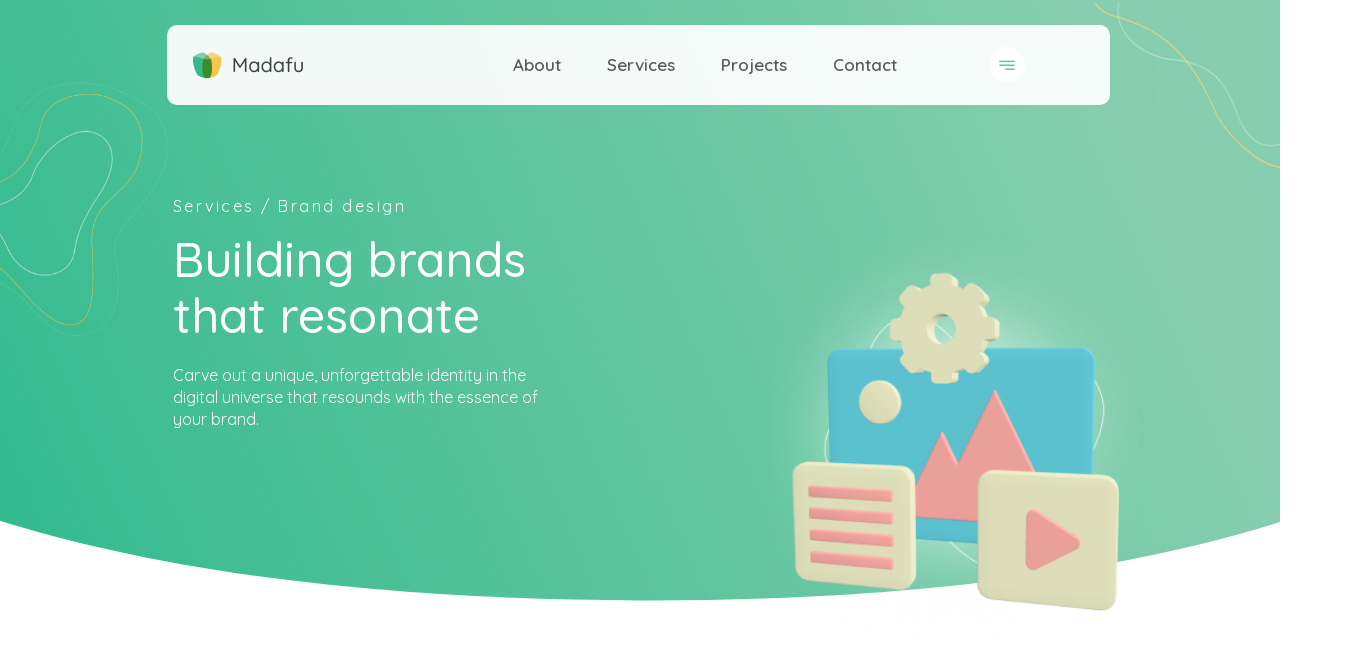

--- FILE ---
content_type: text/html; charset=UTF-8
request_url: https://www.madafu.design/building-brands-that-resonate/
body_size: 59367
content:
<!DOCTYPE html>
<html lang="en-US">
<head>
<meta charset="UTF-8">
<meta name="viewport" content="width=device-width, initial-scale=1">
	<link rel="profile" href="https://gmpg.org/xfn/11"> 
	<meta name='robots' content='index, follow, max-image-preview:large, max-snippet:-1, max-video-preview:-1' />

	<!-- This site is optimized with the Yoast SEO plugin v24.3 - https://yoast.com/wordpress/plugins/seo/ -->
	<title>Madafu | Services</title>
	<link rel="canonical" href="https://www.madafu.design/building-brands-that-resonate/" />
	<meta property="og:locale" content="en_US" />
	<meta property="og:type" content="article" />
	<meta property="og:title" content="Madafu | Services" />
	<meta property="og:description" content="Services / Brand design Building brands that resonate Carve out a unique, unforgettable identity in the digital universe that resounds with the essence of your brand. Services / Brand design Building brands that resonate Carve out a unique, unforgettable identity in the digital universe that resounds with the essence of your brand. Why brand design [&hellip;]" />
	<meta property="og:url" content="https://www.madafu.design/building-brands-that-resonate/" />
	<meta property="og:site_name" content="Madafu" />
	<meta property="article:modified_time" content="2024-05-14T12:25:49+00:00" />
	<meta property="og:image" content="https://www.madafu.design/wp-content/uploads/2024/03/MD_External-link_Image_Square-2.png" />
	<meta property="og:image:width" content="300" />
	<meta property="og:image:height" content="300" />
	<meta property="og:image:type" content="image/png" />
	<meta name="twitter:card" content="summary_large_image" />
	<meta name="twitter:label1" content="Est. reading time" />
	<meta name="twitter:data1" content="7 minutes" />
	<script type="application/ld+json" class="yoast-schema-graph">{"@context":"https://schema.org","@graph":[{"@type":"WebPage","@id":"https://www.madafu.design/building-brands-that-resonate/","url":"https://www.madafu.design/building-brands-that-resonate/","name":"Madafu | Services","isPartOf":{"@id":"https://www.madafu.design/#website"},"primaryImageOfPage":{"@id":"https://www.madafu.design/building-brands-that-resonate/#primaryimage"},"image":{"@id":"https://www.madafu.design/building-brands-that-resonate/#primaryimage"},"thumbnailUrl":"https://www.madafu.design/wp-content/uploads/2024/03/MD_External-link_Image_Square-2.png","datePublished":"2024-03-15T11:33:16+00:00","dateModified":"2024-05-14T12:25:49+00:00","breadcrumb":{"@id":"https://www.madafu.design/building-brands-that-resonate/#breadcrumb"},"inLanguage":"en-US","potentialAction":[{"@type":"ReadAction","target":["https://www.madafu.design/building-brands-that-resonate/"]}]},{"@type":"ImageObject","inLanguage":"en-US","@id":"https://www.madafu.design/building-brands-that-resonate/#primaryimage","url":"https://www.madafu.design/wp-content/uploads/2024/03/MD_External-link_Image_Square-2.png","contentUrl":"https://www.madafu.design/wp-content/uploads/2024/03/MD_External-link_Image_Square-2.png","width":300,"height":300},{"@type":"BreadcrumbList","@id":"https://www.madafu.design/building-brands-that-resonate/#breadcrumb","itemListElement":[{"@type":"ListItem","position":1,"name":"Home","item":"https://www.madafu.design/"},{"@type":"ListItem","position":2,"name":"Building brands that resonate"}]},{"@type":"WebSite","@id":"https://www.madafu.design/#website","url":"https://www.madafu.design/","name":"Madafu","description":"Experience matters","publisher":{"@id":"https://www.madafu.design/#organization"},"potentialAction":[{"@type":"SearchAction","target":{"@type":"EntryPoint","urlTemplate":"https://www.madafu.design/?s={search_term_string}"},"query-input":{"@type":"PropertyValueSpecification","valueRequired":true,"valueName":"search_term_string"}}],"inLanguage":"en-US"},{"@type":"Organization","@id":"https://www.madafu.design/#organization","name":"Madafu","url":"https://www.madafu.design/","logo":{"@type":"ImageObject","inLanguage":"en-US","@id":"https://www.madafu.design/#/schema/logo/image/","url":"https://www.madafu.design/wp-content/uploads/2024/03/MD_External-link_Image_Square-2.png","contentUrl":"https://www.madafu.design/wp-content/uploads/2024/03/MD_External-link_Image_Square-2.png","width":300,"height":300,"caption":"Madafu"},"image":{"@id":"https://www.madafu.design/#/schema/logo/image/"}}]}</script>
	<!-- / Yoast SEO plugin. -->


<link rel='dns-prefetch' href='//cdn.jsdelivr.net' />
<link rel='dns-prefetch' href='//www.googletagmanager.com' />
<link rel='dns-prefetch' href='//fonts.googleapis.com' />
<link rel="alternate" type="application/rss+xml" title="Madafu &raquo; Feed" href="https://www.madafu.design/feed/" />
<link rel="alternate" type="application/rss+xml" title="Madafu &raquo; Comments Feed" href="https://www.madafu.design/comments/feed/" />
<link rel="alternate" title="oEmbed (JSON)" type="application/json+oembed" href="https://www.madafu.design/wp-json/oembed/1.0/embed?url=https%3A%2F%2Fwww.madafu.design%2Fbuilding-brands-that-resonate%2F" />
<link rel="alternate" title="oEmbed (XML)" type="text/xml+oembed" href="https://www.madafu.design/wp-json/oembed/1.0/embed?url=https%3A%2F%2Fwww.madafu.design%2Fbuilding-brands-that-resonate%2F&#038;format=xml" />
<style id='wp-img-auto-sizes-contain-inline-css'>
img:is([sizes=auto i],[sizes^="auto," i]){contain-intrinsic-size:3000px 1500px}
/*# sourceURL=wp-img-auto-sizes-contain-inline-css */
</style>
<link rel='stylesheet' id='astra-theme-css-css' href='https://www.madafu.design/wp-content/themes/astra/assets/css/minified/frontend.min.css?ver=4.9.0' media='all' />
<style id='astra-theme-css-inline-css'>
.ast-no-sidebar .entry-content .alignfull {margin-left: calc( -50vw + 50%);margin-right: calc( -50vw + 50%);max-width: 100vw;width: 100vw;}.ast-no-sidebar .entry-content .alignwide {margin-left: calc(-41vw + 50%);margin-right: calc(-41vw + 50%);max-width: unset;width: unset;}.ast-no-sidebar .entry-content .alignfull .alignfull,.ast-no-sidebar .entry-content .alignfull .alignwide,.ast-no-sidebar .entry-content .alignwide .alignfull,.ast-no-sidebar .entry-content .alignwide .alignwide,.ast-no-sidebar .entry-content .wp-block-column .alignfull,.ast-no-sidebar .entry-content .wp-block-column .alignwide{width: 100%;margin-left: auto;margin-right: auto;}.wp-block-gallery,.blocks-gallery-grid {margin: 0;}.wp-block-separator {max-width: 100px;}.wp-block-separator.is-style-wide,.wp-block-separator.is-style-dots {max-width: none;}.entry-content .has-2-columns .wp-block-column:first-child {padding-right: 10px;}.entry-content .has-2-columns .wp-block-column:last-child {padding-left: 10px;}@media (max-width: 782px) {.entry-content .wp-block-columns .wp-block-column {flex-basis: 100%;}.entry-content .has-2-columns .wp-block-column:first-child {padding-right: 0;}.entry-content .has-2-columns .wp-block-column:last-child {padding-left: 0;}}body .entry-content .wp-block-latest-posts {margin-left: 0;}body .entry-content .wp-block-latest-posts li {list-style: none;}.ast-no-sidebar .ast-container .entry-content .wp-block-latest-posts {margin-left: 0;}.ast-header-break-point .entry-content .alignwide {margin-left: auto;margin-right: auto;}.entry-content .blocks-gallery-item img {margin-bottom: auto;}.wp-block-pullquote {border-top: 4px solid #555d66;border-bottom: 4px solid #555d66;color: #40464d;}:root{--ast-post-nav-space:0;--ast-container-default-xlg-padding:6.67em;--ast-container-default-lg-padding:5.67em;--ast-container-default-slg-padding:4.34em;--ast-container-default-md-padding:3.34em;--ast-container-default-sm-padding:6.67em;--ast-container-default-xs-padding:2.4em;--ast-container-default-xxs-padding:1.4em;--ast-code-block-background:#EEEEEE;--ast-comment-inputs-background:#FAFAFA;--ast-normal-container-width:1200px;--ast-narrow-container-width:750px;--ast-blog-title-font-weight:normal;--ast-blog-meta-weight:inherit;--ast-global-color-primary:var(--ast-global-color-5);--ast-global-color-secondary:var(--ast-global-color-4);--ast-global-color-alternate-background:var(--ast-global-color-7);--ast-global-color-subtle-background:var(--ast-global-color-6);--ast-bg-style-guide:#F8FAFC;--ast-shadow-style-guide:0px 0px 4px 0 #00000057;--ast-global-dark-bg-style:#fff;--ast-global-dark-lfs:#fbfbfb;--ast-widget-bg-color:#fafafa;--ast-wc-container-head-bg-color:#fbfbfb;--ast-title-layout-bg:#eeeeee;--ast-search-border-color:#e7e7e7;--ast-lifter-hover-bg:#e6e6e6;--ast-gallery-block-color:#000;--srfm-color-input-label:var(--ast-global-color-2);}html{font-size:100%;}a,.page-title{color:var(--ast-global-color-2);}a:hover,a:focus{color:var(--ast-global-color-1);}body,button,input,select,textarea,.ast-button,.ast-custom-button{font-family:'Quicksand',sans-serif;font-weight:400;font-size:16px;font-size:1rem;line-height:var(--ast-body-line-height,1.6em);}blockquote{color:#000000;}h1,.entry-content h1,.entry-content h1 a,h2,.entry-content h2,.entry-content h2 a,h3,.entry-content h3,.entry-content h3 a,h4,.entry-content h4,.entry-content h4 a,h5,.entry-content h5,.entry-content h5 a,h6,.entry-content h6,.entry-content h6 a,.site-title,.site-title a{font-family:'Quicksand',sans-serif;font-weight:500;text-transform:capitalize;}.site-title{font-size:35px;font-size:2.1875rem;display:none;}header .custom-logo-link img{max-width:180px;width:180px;}.astra-logo-svg{width:180px;}.site-header .site-description{font-size:15px;font-size:0.9375rem;display:none;}.entry-title{font-size:30px;font-size:1.875rem;}.archive .ast-article-post .ast-article-inner,.blog .ast-article-post .ast-article-inner,.archive .ast-article-post .ast-article-inner:hover,.blog .ast-article-post .ast-article-inner:hover{overflow:hidden;}h1,.entry-content h1,.entry-content h1 a{font-size:55px;font-size:3.4375rem;font-weight:500;font-family:'Quicksand',sans-serif;line-height:1.4em;text-transform:capitalize;}h2,.entry-content h2,.entry-content h2 a{font-size:40px;font-size:2.5rem;font-weight:500;font-family:'Quicksand',sans-serif;line-height:1.3em;text-transform:capitalize;}h3,.entry-content h3,.entry-content h3 a{font-size:28px;font-size:1.75rem;font-family:'Quicksand',sans-serif;line-height:1.3em;text-transform:capitalize;}h4,.entry-content h4,.entry-content h4 a{font-size:25px;font-size:1.5625rem;line-height:1.2em;font-family:'Quicksand',sans-serif;text-transform:capitalize;}h5,.entry-content h5,.entry-content h5 a{font-size:20px;font-size:1.25rem;line-height:1.2em;font-family:'Quicksand',sans-serif;text-transform:capitalize;}h6,.entry-content h6,.entry-content h6 a{font-size:18px;font-size:1.125rem;line-height:1.25em;font-family:'Quicksand',sans-serif;text-transform:capitalize;}::selection{background-color:var(--ast-global-color-0);color:#000000;}body,h1,.entry-title a,.entry-content h1,.entry-content h1 a,h2,.entry-content h2,.entry-content h2 a,h3,.entry-content h3,.entry-content h3 a,h4,.entry-content h4,.entry-content h4 a,h5,.entry-content h5,.entry-content h5 a,h6,.entry-content h6,.entry-content h6 a{color:#000000;}.tagcloud a:hover,.tagcloud a:focus,.tagcloud a.current-item{color:#ffffff;border-color:var(--ast-global-color-2);background-color:var(--ast-global-color-2);}input:focus,input[type="text"]:focus,input[type="email"]:focus,input[type="url"]:focus,input[type="password"]:focus,input[type="reset"]:focus,input[type="search"]:focus,textarea:focus{border-color:var(--ast-global-color-2);}input[type="radio"]:checked,input[type=reset],input[type="checkbox"]:checked,input[type="checkbox"]:hover:checked,input[type="checkbox"]:focus:checked,input[type=range]::-webkit-slider-thumb{border-color:var(--ast-global-color-2);background-color:var(--ast-global-color-2);box-shadow:none;}.site-footer a:hover + .post-count,.site-footer a:focus + .post-count{background:var(--ast-global-color-2);border-color:var(--ast-global-color-2);}.single .nav-links .nav-previous,.single .nav-links .nav-next{color:var(--ast-global-color-2);}.entry-meta,.entry-meta *{line-height:1.45;color:var(--ast-global-color-2);}.entry-meta a:not(.ast-button):hover,.entry-meta a:not(.ast-button):hover *,.entry-meta a:not(.ast-button):focus,.entry-meta a:not(.ast-button):focus *,.page-links > .page-link,.page-links .page-link:hover,.post-navigation a:hover{color:var(--ast-global-color-1);}#cat option,.secondary .calendar_wrap thead a,.secondary .calendar_wrap thead a:visited{color:var(--ast-global-color-2);}.secondary .calendar_wrap #today,.ast-progress-val span{background:var(--ast-global-color-2);}.secondary a:hover + .post-count,.secondary a:focus + .post-count{background:var(--ast-global-color-2);border-color:var(--ast-global-color-2);}.calendar_wrap #today > a{color:#ffffff;}.page-links .page-link,.single .post-navigation a{color:var(--ast-global-color-2);}.ast-search-menu-icon .search-form button.search-submit{padding:0 4px;}.ast-search-menu-icon form.search-form{padding-right:0;}.ast-search-menu-icon.slide-search input.search-field{width:0;}.ast-header-search .ast-search-menu-icon.ast-dropdown-active .search-form,.ast-header-search .ast-search-menu-icon.ast-dropdown-active .search-field:focus{transition:all 0.2s;}.search-form input.search-field:focus{outline:none;}.widget-title,.widget .wp-block-heading{font-size:22px;font-size:1.375rem;color:#000000;}.ast-search-menu-icon.slide-search a:focus-visible:focus-visible,.astra-search-icon:focus-visible,#close:focus-visible,a:focus-visible,.ast-menu-toggle:focus-visible,.site .skip-link:focus-visible,.wp-block-loginout input:focus-visible,.wp-block-search.wp-block-search__button-inside .wp-block-search__inside-wrapper,.ast-header-navigation-arrow:focus-visible,.woocommerce .wc-proceed-to-checkout > .checkout-button:focus-visible,.woocommerce .woocommerce-MyAccount-navigation ul li a:focus-visible,.ast-orders-table__row .ast-orders-table__cell:focus-visible,.woocommerce .woocommerce-order-details .order-again > .button:focus-visible,.woocommerce .woocommerce-message a.button.wc-forward:focus-visible,.woocommerce #minus_qty:focus-visible,.woocommerce #plus_qty:focus-visible,a#ast-apply-coupon:focus-visible,.woocommerce .woocommerce-info a:focus-visible,.woocommerce .astra-shop-summary-wrap a:focus-visible,.woocommerce a.wc-forward:focus-visible,#ast-apply-coupon:focus-visible,.woocommerce-js .woocommerce-mini-cart-item a.remove:focus-visible,#close:focus-visible,.button.search-submit:focus-visible,#search_submit:focus,.normal-search:focus-visible,.ast-header-account-wrap:focus-visible,.woocommerce .ast-on-card-button.ast-quick-view-trigger:focus{outline-style:dotted;outline-color:inherit;outline-width:thin;}input:focus,input[type="text"]:focus,input[type="email"]:focus,input[type="url"]:focus,input[type="password"]:focus,input[type="reset"]:focus,input[type="search"]:focus,input[type="number"]:focus,textarea:focus,.wp-block-search__input:focus,[data-section="section-header-mobile-trigger"] .ast-button-wrap .ast-mobile-menu-trigger-minimal:focus,.ast-mobile-popup-drawer.active .menu-toggle-close:focus,.woocommerce-ordering select.orderby:focus,#ast-scroll-top:focus,#coupon_code:focus,.woocommerce-page #comment:focus,.woocommerce #reviews #respond input#submit:focus,.woocommerce a.add_to_cart_button:focus,.woocommerce .button.single_add_to_cart_button:focus,.woocommerce .woocommerce-cart-form button:focus,.woocommerce .woocommerce-cart-form__cart-item .quantity .qty:focus,.woocommerce .woocommerce-billing-fields .woocommerce-billing-fields__field-wrapper .woocommerce-input-wrapper > .input-text:focus,.woocommerce #order_comments:focus,.woocommerce #place_order:focus,.woocommerce .woocommerce-address-fields .woocommerce-address-fields__field-wrapper .woocommerce-input-wrapper > .input-text:focus,.woocommerce .woocommerce-MyAccount-content form button:focus,.woocommerce .woocommerce-MyAccount-content .woocommerce-EditAccountForm .woocommerce-form-row .woocommerce-Input.input-text:focus,.woocommerce .ast-woocommerce-container .woocommerce-pagination ul.page-numbers li a:focus,body #content .woocommerce form .form-row .select2-container--default .select2-selection--single:focus,#ast-coupon-code:focus,.woocommerce.woocommerce-js .quantity input[type=number]:focus,.woocommerce-js .woocommerce-mini-cart-item .quantity input[type=number]:focus,.woocommerce p#ast-coupon-trigger:focus{border-style:dotted;border-color:inherit;border-width:thin;}input{outline:none;}body .ast-oembed-container *{position:absolute;top:0;width:100%;height:100%;left:0;}body .wp-block-embed-pocket-casts .ast-oembed-container *{position:unset;}.ast-single-post-featured-section + article {margin-top: 2em;}.site-content .ast-single-post-featured-section img {width: 100%;overflow: hidden;object-fit: cover;}.site > .ast-single-related-posts-container {margin-top: 0;}@media (min-width: 922px) {.ast-desktop .ast-container--narrow {max-width: var(--ast-narrow-container-width);margin: 0 auto;}}.ast-page-builder-template .hentry {margin: 0;}.ast-page-builder-template .site-content > .ast-container {max-width: 100%;padding: 0;}.ast-page-builder-template .site .site-content #primary {padding: 0;margin: 0;}.ast-page-builder-template .no-results {text-align: center;margin: 4em auto;}.ast-page-builder-template .ast-pagination {padding: 2em;}.ast-page-builder-template .entry-header.ast-no-title.ast-no-thumbnail {margin-top: 0;}.ast-page-builder-template .entry-header.ast-header-without-markup {margin-top: 0;margin-bottom: 0;}.ast-page-builder-template .entry-header.ast-no-title.ast-no-meta {margin-bottom: 0;}.ast-page-builder-template.single .post-navigation {padding-bottom: 2em;}.ast-page-builder-template.single-post .site-content > .ast-container {max-width: 100%;}.ast-page-builder-template .entry-header {margin-top: 4em;margin-left: auto;margin-right: auto;padding-left: 20px;padding-right: 20px;}.single.ast-page-builder-template .entry-header {padding-left: 20px;padding-right: 20px;}.ast-page-builder-template .ast-archive-description {margin: 4em auto 0;padding-left: 20px;padding-right: 20px;}.ast-page-builder-template.ast-no-sidebar .entry-content .alignwide {margin-left: 0;margin-right: 0;}@media (max-width:921.9px){#ast-desktop-header{display:none;}}@media (min-width:922px){#ast-mobile-header{display:none;}}.wp-block-buttons.aligncenter{justify-content:center;}@media (max-width:782px){.entry-content .wp-block-columns .wp-block-column{margin-left:0px;}}.wp-block-image.aligncenter{margin-left:auto;margin-right:auto;}.wp-block-table.aligncenter{margin-left:auto;margin-right:auto;}.wp-block-buttons .wp-block-button.is-style-outline .wp-block-button__link.wp-element-button,.ast-outline-button,.wp-block-uagb-buttons-child .uagb-buttons-repeater.ast-outline-button{border-color:var(--ast-global-color-0);border-top-width:2px;border-right-width:2px;border-bottom-width:2px;border-left-width:2px;font-family:inherit;font-weight:normal;font-size:17px;font-size:1.0625rem;line-height:1em;border-top-left-radius:4px;border-top-right-radius:4px;border-bottom-right-radius:4px;border-bottom-left-radius:4px;}.wp-block-button.is-style-outline .wp-block-button__link:hover,.wp-block-buttons .wp-block-button.is-style-outline .wp-block-button__link:focus,.wp-block-buttons .wp-block-button.is-style-outline > .wp-block-button__link:not(.has-text-color):hover,.wp-block-buttons .wp-block-button.wp-block-button__link.is-style-outline:not(.has-text-color):hover,.ast-outline-button:hover,.ast-outline-button:focus,.wp-block-uagb-buttons-child .uagb-buttons-repeater.ast-outline-button:hover,.wp-block-uagb-buttons-child .uagb-buttons-repeater.ast-outline-button:focus{background-color:#f8d381;border-color:#f8d381;}.wp-block-button .wp-block-button__link.wp-element-button.is-style-outline:not(.has-background),.wp-block-button.is-style-outline>.wp-block-button__link.wp-element-button:not(.has-background),.ast-outline-button{background-color:var(--ast-global-color-0);}@media (max-width:544px){.wp-block-buttons .wp-block-button.is-style-outline .wp-block-button__link.wp-element-button,.ast-outline-button,.wp-block-uagb-buttons-child .uagb-buttons-repeater.ast-outline-button{font-size:17px;font-size:1.0625rem;}}.entry-content[data-ast-blocks-layout] > figure{margin-bottom:1em;}@media (max-width:921px){.ast-separate-container #primary,.ast-separate-container #secondary{padding:1.5em 0;}#primary,#secondary{padding:1.5em 0;margin:0;}.ast-left-sidebar #content > .ast-container{display:flex;flex-direction:column-reverse;width:100%;}.ast-separate-container .ast-article-post,.ast-separate-container .ast-article-single{padding:1.5em 2.14em;}.ast-author-box img.avatar{margin:20px 0 0 0;}}@media (min-width:922px){.ast-separate-container.ast-right-sidebar #primary,.ast-separate-container.ast-left-sidebar #primary{border:0;}.search-no-results.ast-separate-container #primary{margin-bottom:4em;}}.elementor-button-wrapper .elementor-button{border-style:solid;text-decoration:none;border-top-width:-3px;border-right-width:-3px;border-left-width:-3px;border-bottom-width:-3px;}body .elementor-button.elementor-size-sm,body .elementor-button.elementor-size-xs,body .elementor-button.elementor-size-md,body .elementor-button.elementor-size-lg,body .elementor-button.elementor-size-xl,body .elementor-button{border-top-left-radius:4px;border-top-right-radius:4px;border-bottom-right-radius:4px;border-bottom-left-radius:4px;padding-top:17px;padding-right:30px;padding-bottom:17px;padding-left:30px;}.elementor-button-wrapper .elementor-button{border-color:var(--ast-global-color-0);background-color:var(--ast-global-color-0);}.elementor-button-wrapper .elementor-button:hover,.elementor-button-wrapper .elementor-button:focus{color:var(--ast-global-color-5);background-color:#f8d381;border-color:#f8d381;}.wp-block-button .wp-block-button__link ,.elementor-button-wrapper .elementor-button,.elementor-button-wrapper .elementor-button:visited{color:var(--ast-global-color-5);}.elementor-button-wrapper .elementor-button{font-weight:normal;font-size:17px;font-size:1.0625rem;line-height:1em;text-transform:uppercase;letter-spacing:1px;}body .elementor-button.elementor-size-sm,body .elementor-button.elementor-size-xs,body .elementor-button.elementor-size-md,body .elementor-button.elementor-size-lg,body .elementor-button.elementor-size-xl,body .elementor-button{font-size:17px;font-size:1.0625rem;}.wp-block-button .wp-block-button__link:hover,.wp-block-button .wp-block-button__link:focus{color:var(--ast-global-color-5);background-color:#f8d381;border-color:#f8d381;}.elementor-widget-heading h1.elementor-heading-title{line-height:1.4em;}.elementor-widget-heading h2.elementor-heading-title{line-height:1.3em;}.elementor-widget-heading h3.elementor-heading-title{line-height:1.3em;}.elementor-widget-heading h4.elementor-heading-title{line-height:1.2em;}.elementor-widget-heading h5.elementor-heading-title{line-height:1.2em;}.elementor-widget-heading h6.elementor-heading-title{line-height:1.25em;}.wp-block-button .wp-block-button__link{border-style:solid;border-top-width:-3px;border-right-width:-3px;border-left-width:-3px;border-bottom-width:-3px;border-color:var(--ast-global-color-0);background-color:var(--ast-global-color-0);color:var(--ast-global-color-5);font-family:inherit;font-weight:normal;line-height:1em;text-transform:uppercase;letter-spacing:1px;font-size:17px;font-size:1.0625rem;border-top-left-radius:4px;border-top-right-radius:4px;border-bottom-right-radius:4px;border-bottom-left-radius:4px;padding-top:17px;padding-right:30px;padding-bottom:17px;padding-left:30px;}@media (max-width:544px){.wp-block-button .wp-block-button__link{font-size:17px;font-size:1.0625rem;}}.menu-toggle,button,.ast-button,.ast-custom-button,.button,input#submit,input[type="button"],input[type="submit"],input[type="reset"]{border-style:solid;border-top-width:-3px;border-right-width:-3px;border-left-width:-3px;border-bottom-width:-3px;color:var(--ast-global-color-5);border-color:var(--ast-global-color-0);background-color:var(--ast-global-color-0);padding-top:17px;padding-right:30px;padding-bottom:17px;padding-left:30px;font-family:inherit;font-weight:normal;font-size:17px;font-size:1.0625rem;line-height:1em;text-transform:uppercase;letter-spacing:1px;border-top-left-radius:4px;border-top-right-radius:4px;border-bottom-right-radius:4px;border-bottom-left-radius:4px;}button:focus,.menu-toggle:hover,button:hover,.ast-button:hover,.ast-custom-button:hover .button:hover,.ast-custom-button:hover ,input[type=reset]:hover,input[type=reset]:focus,input#submit:hover,input#submit:focus,input[type="button"]:hover,input[type="button"]:focus,input[type="submit"]:hover,input[type="submit"]:focus{color:var(--ast-global-color-5);background-color:#f8d381;border-color:#f8d381;}@media (max-width:544px){.menu-toggle,button,.ast-button,.ast-custom-button,.button,input#submit,input[type="button"],input[type="submit"],input[type="reset"]{font-size:17px;font-size:1.0625rem;}}@media (max-width:921px){.ast-mobile-header-stack .main-header-bar .ast-search-menu-icon{display:inline-block;}.ast-header-break-point.ast-header-custom-item-outside .ast-mobile-header-stack .main-header-bar .ast-search-icon{margin:0;}.ast-comment-avatar-wrap img{max-width:2.5em;}.ast-comment-meta{padding:0 1.8888em 1.3333em;}.ast-separate-container .ast-comment-list li.depth-1{padding:1.5em 2.14em;}.ast-separate-container .comment-respond{padding:2em 2.14em;}}@media (min-width:544px){.ast-container{max-width:100%;}}@media (max-width:544px){.ast-separate-container .ast-article-post,.ast-separate-container .ast-article-single,.ast-separate-container .comments-title,.ast-separate-container .ast-archive-description{padding:1.5em 1em;}.ast-separate-container #content .ast-container{padding-left:0.54em;padding-right:0.54em;}.ast-separate-container .ast-comment-list .bypostauthor{padding:.5em;}.ast-search-menu-icon.ast-dropdown-active .search-field{width:170px;}.menu-toggle,button,.ast-button,.button,input#submit,input[type="button"],input[type="submit"],input[type="reset"]{font-size:17px;font-size:1.0625rem;}} #ast-mobile-header .ast-site-header-cart-li a{pointer-events:none;}body,.ast-separate-container{background-color:var(--ast-global-color-5);background-image:none;}.ast-no-sidebar.ast-separate-container .entry-content .alignfull {margin-left: -6.67em;margin-right: -6.67em;width: auto;}@media (max-width: 1200px) {.ast-no-sidebar.ast-separate-container .entry-content .alignfull {margin-left: -2.4em;margin-right: -2.4em;}}@media (max-width: 768px) {.ast-no-sidebar.ast-separate-container .entry-content .alignfull {margin-left: -2.14em;margin-right: -2.14em;}}@media (max-width: 544px) {.ast-no-sidebar.ast-separate-container .entry-content .alignfull {margin-left: -1em;margin-right: -1em;}}.ast-no-sidebar.ast-separate-container .entry-content .alignwide {margin-left: -20px;margin-right: -20px;}.ast-no-sidebar.ast-separate-container .entry-content .wp-block-column .alignfull,.ast-no-sidebar.ast-separate-container .entry-content .wp-block-column .alignwide {margin-left: auto;margin-right: auto;width: 100%;}@media (max-width:921px){.site-title{display:none;}.site-header .site-description{display:none;}h1,.entry-content h1,.entry-content h1 a{font-size:48px;}h2,.entry-content h2,.entry-content h2 a{font-size:32px;}h3,.entry-content h3,.entry-content h3 a{font-size:26px;}h4,.entry-content h4,.entry-content h4 a{font-size:22px;font-size:1.375rem;}h5,.entry-content h5,.entry-content h5 a{font-size:18px;font-size:1.125rem;}h6,.entry-content h6,.entry-content h6 a{font-size:17px;font-size:1.0625rem;}.astra-logo-svg{width:150px;}header .custom-logo-link img,.ast-header-break-point .site-logo-img .custom-mobile-logo-link img{max-width:150px;width:150px;}}@media (max-width:544px){.site-title{display:none;}.site-header .site-description{display:none;}h1,.entry-content h1,.entry-content h1 a{font-size:40px;}h2,.entry-content h2,.entry-content h2 a{font-size:30px;}h3,.entry-content h3,.entry-content h3 a{font-size:24px;}h4,.entry-content h4,.entry-content h4 a{font-size:20px;font-size:1.25rem;}h5,.entry-content h5,.entry-content h5 a{font-size:17px;font-size:1.0625rem;}h6,.entry-content h6,.entry-content h6 a{font-size:16px;font-size:1rem;}header .custom-logo-link img,.ast-header-break-point .site-branding img,.ast-header-break-point .custom-logo-link img{max-width:140px;width:140px;}.astra-logo-svg{width:140px;}.ast-header-break-point .site-logo-img .custom-mobile-logo-link img{max-width:140px;}}@media (max-width:921px){html{font-size:91.2%;}}@media (max-width:544px){html{font-size:91.2%;}}@media (min-width:922px){.ast-container{max-width:1240px;}}@font-face {font-family: "Astra";src: url(https://www.madafu.design/wp-content/themes/astra/assets/fonts/astra.woff) format("woff"),url(https://www.madafu.design/wp-content/themes/astra/assets/fonts/astra.ttf) format("truetype"),url(https://www.madafu.design/wp-content/themes/astra/assets/fonts/astra.svg#astra) format("svg");font-weight: normal;font-style: normal;font-display: fallback;}@media (min-width:922px){.main-header-menu .sub-menu .menu-item.ast-left-align-sub-menu:hover > .sub-menu,.main-header-menu .sub-menu .menu-item.ast-left-align-sub-menu.focus > .sub-menu{margin-left:-2px;}}.ast-theme-transparent-header [data-section="section-header-mobile-trigger"] .ast-button-wrap .ast-mobile-menu-trigger-fill,.ast-theme-transparent-header [data-section="section-header-mobile-trigger"] .ast-button-wrap .ast-mobile-menu-trigger-minimal{border:none;}.site .comments-area{padding-bottom:3em;}.footer-widget-area[data-section^="section-fb-html-"] .ast-builder-html-element{text-align:center;}.astra-icon-down_arrow::after {content: "\e900";font-family: Astra;}.astra-icon-close::after {content: "\e5cd";font-family: Astra;}.astra-icon-drag_handle::after {content: "\e25d";font-family: Astra;}.astra-icon-format_align_justify::after {content: "\e235";font-family: Astra;}.astra-icon-menu::after {content: "\e5d2";font-family: Astra;}.astra-icon-reorder::after {content: "\e8fe";font-family: Astra;}.astra-icon-search::after {content: "\e8b6";font-family: Astra;}.astra-icon-zoom_in::after {content: "\e56b";font-family: Astra;}.astra-icon-check-circle::after {content: "\e901";font-family: Astra;}.astra-icon-shopping-cart::after {content: "\f07a";font-family: Astra;}.astra-icon-shopping-bag::after {content: "\f290";font-family: Astra;}.astra-icon-shopping-basket::after {content: "\f291";font-family: Astra;}.astra-icon-circle-o::after {content: "\e903";font-family: Astra;}.astra-icon-certificate::after {content: "\e902";font-family: Astra;}blockquote {padding: 1.2em;}:root .has-ast-global-color-0-color{color:var(--ast-global-color-0);}:root .has-ast-global-color-0-background-color{background-color:var(--ast-global-color-0);}:root .wp-block-button .has-ast-global-color-0-color{color:var(--ast-global-color-0);}:root .wp-block-button .has-ast-global-color-0-background-color{background-color:var(--ast-global-color-0);}:root .has-ast-global-color-1-color{color:var(--ast-global-color-1);}:root .has-ast-global-color-1-background-color{background-color:var(--ast-global-color-1);}:root .wp-block-button .has-ast-global-color-1-color{color:var(--ast-global-color-1);}:root .wp-block-button .has-ast-global-color-1-background-color{background-color:var(--ast-global-color-1);}:root .has-ast-global-color-2-color{color:var(--ast-global-color-2);}:root .has-ast-global-color-2-background-color{background-color:var(--ast-global-color-2);}:root .wp-block-button .has-ast-global-color-2-color{color:var(--ast-global-color-2);}:root .wp-block-button .has-ast-global-color-2-background-color{background-color:var(--ast-global-color-2);}:root .has-ast-global-color-3-color{color:var(--ast-global-color-3);}:root .has-ast-global-color-3-background-color{background-color:var(--ast-global-color-3);}:root .wp-block-button .has-ast-global-color-3-color{color:var(--ast-global-color-3);}:root .wp-block-button .has-ast-global-color-3-background-color{background-color:var(--ast-global-color-3);}:root .has-ast-global-color-4-color{color:var(--ast-global-color-4);}:root .has-ast-global-color-4-background-color{background-color:var(--ast-global-color-4);}:root .wp-block-button .has-ast-global-color-4-color{color:var(--ast-global-color-4);}:root .wp-block-button .has-ast-global-color-4-background-color{background-color:var(--ast-global-color-4);}:root .has-ast-global-color-5-color{color:var(--ast-global-color-5);}:root .has-ast-global-color-5-background-color{background-color:var(--ast-global-color-5);}:root .wp-block-button .has-ast-global-color-5-color{color:var(--ast-global-color-5);}:root .wp-block-button .has-ast-global-color-5-background-color{background-color:var(--ast-global-color-5);}:root .has-ast-global-color-6-color{color:var(--ast-global-color-6);}:root .has-ast-global-color-6-background-color{background-color:var(--ast-global-color-6);}:root .wp-block-button .has-ast-global-color-6-color{color:var(--ast-global-color-6);}:root .wp-block-button .has-ast-global-color-6-background-color{background-color:var(--ast-global-color-6);}:root .has-ast-global-color-7-color{color:var(--ast-global-color-7);}:root .has-ast-global-color-7-background-color{background-color:var(--ast-global-color-7);}:root .wp-block-button .has-ast-global-color-7-color{color:var(--ast-global-color-7);}:root .wp-block-button .has-ast-global-color-7-background-color{background-color:var(--ast-global-color-7);}:root .has-ast-global-color-8-color{color:var(--ast-global-color-8);}:root .has-ast-global-color-8-background-color{background-color:var(--ast-global-color-8);}:root .wp-block-button .has-ast-global-color-8-color{color:var(--ast-global-color-8);}:root .wp-block-button .has-ast-global-color-8-background-color{background-color:var(--ast-global-color-8);}:root{--ast-global-color-0:#3bba8e;--ast-global-color-1:#f70077;--ast-global-color-2:#1a1a1a;--ast-global-color-3:#3e4359;--ast-global-color-4:#f7f7f7;--ast-global-color-5:#ffffff;--ast-global-color-6:#243673;--ast-global-color-7:#FBFCFF;--ast-global-color-8:#BFD1FF;}:root {--ast-border-color : #dddddd;}.ast-single-entry-banner {-js-display: flex;display: flex;flex-direction: column;justify-content: center;text-align: center;position: relative;background: var(--ast-title-layout-bg);}.ast-single-entry-banner[data-banner-layout="layout-1"] {max-width: 1200px;background: inherit;padding: 20px 0;}.ast-single-entry-banner[data-banner-width-type="custom"] {margin: 0 auto;width: 100%;}.ast-single-entry-banner + .site-content .entry-header {margin-bottom: 0;}.site .ast-author-avatar {--ast-author-avatar-size: ;}a.ast-underline-text {text-decoration: underline;}.ast-container > .ast-terms-link {position: relative;display: block;}a.ast-button.ast-badge-tax {padding: 4px 8px;border-radius: 3px;font-size: inherit;}header.entry-header .entry-title{font-size:30px;font-size:1.875rem;}header.entry-header > *:not(:last-child){margin-bottom:10px;}.ast-archive-entry-banner {-js-display: flex;display: flex;flex-direction: column;justify-content: center;text-align: center;position: relative;background: var(--ast-title-layout-bg);}.ast-archive-entry-banner[data-banner-width-type="custom"] {margin: 0 auto;width: 100%;}.ast-archive-entry-banner[data-banner-layout="layout-1"] {background: inherit;padding: 20px 0;text-align: left;}body.archive .ast-archive-description{max-width:1200px;width:100%;text-align:left;padding-top:3em;padding-right:3em;padding-bottom:3em;padding-left:3em;}body.archive .ast-archive-description .ast-archive-title,body.archive .ast-archive-description .ast-archive-title *{font-size:40px;font-size:2.5rem;}body.archive .ast-archive-description > *:not(:last-child){margin-bottom:10px;}@media (max-width:921px){body.archive .ast-archive-description{text-align:left;}}@media (max-width:544px){body.archive .ast-archive-description{text-align:left;}}@media (min-width:921px){.ast-theme-transparent-header #masthead{position:absolute;left:0;right:0;}.ast-theme-transparent-header .main-header-bar,.ast-theme-transparent-header.ast-header-break-point .main-header-bar{background:none;}body.elementor-editor-active.ast-theme-transparent-header #masthead,.fl-builder-edit .ast-theme-transparent-header #masthead,body.vc_editor.ast-theme-transparent-header #masthead,body.brz-ed.ast-theme-transparent-header #masthead{z-index:0;}.ast-header-break-point.ast-replace-site-logo-transparent.ast-theme-transparent-header .custom-mobile-logo-link{display:none;}.ast-header-break-point.ast-replace-site-logo-transparent.ast-theme-transparent-header .transparent-custom-logo{display:inline-block;}.ast-theme-transparent-header .ast-above-header,.ast-theme-transparent-header .ast-above-header.ast-above-header-bar{background-image:none;background-color:transparent;}.ast-theme-transparent-header .ast-below-header,.ast-theme-transparent-header .ast-below-header.ast-below-header-bar{background-image:none;background-color:transparent;}}.ast-theme-transparent-header .ast-builder-menu .main-header-menu,.ast-theme-transparent-header .ast-builder-menu .main-header-menu .menu-link,.ast-theme-transparent-header [CLASS*="ast-builder-menu-"] .main-header-menu .menu-item > .menu-link,.ast-theme-transparent-header .ast-masthead-custom-menu-items,.ast-theme-transparent-header .ast-masthead-custom-menu-items a,.ast-theme-transparent-header .ast-builder-menu .main-header-menu .menu-item > .ast-menu-toggle,.ast-theme-transparent-header .ast-builder-menu .main-header-menu .menu-item > .ast-menu-toggle,.ast-theme-transparent-header .ast-above-header-navigation a,.ast-header-break-point.ast-theme-transparent-header .ast-above-header-navigation a,.ast-header-break-point.ast-theme-transparent-header .ast-above-header-navigation > ul.ast-above-header-menu > .menu-item-has-children:not(.current-menu-item) > .ast-menu-toggle,.ast-theme-transparent-header .ast-below-header-menu,.ast-theme-transparent-header .ast-below-header-menu a,.ast-header-break-point.ast-theme-transparent-header .ast-below-header-menu a,.ast-header-break-point.ast-theme-transparent-header .ast-below-header-menu,.ast-theme-transparent-header .main-header-menu .menu-link{color:var(--ast-global-color-4);}.ast-theme-transparent-header .ast-builder-menu .main-header-menu .menu-item:hover > .menu-link,.ast-theme-transparent-header .ast-builder-menu .main-header-menu .menu-item:hover > .ast-menu-toggle,.ast-theme-transparent-header .ast-builder-menu .main-header-menu .ast-masthead-custom-menu-items a:hover,.ast-theme-transparent-header .ast-builder-menu .main-header-menu .focus > .menu-link,.ast-theme-transparent-header .ast-builder-menu .main-header-menu .focus > .ast-menu-toggle,.ast-theme-transparent-header .ast-builder-menu .main-header-menu .current-menu-item > .menu-link,.ast-theme-transparent-header .ast-builder-menu .main-header-menu .current-menu-ancestor > .menu-link,.ast-theme-transparent-header .ast-builder-menu .main-header-menu .current-menu-item > .ast-menu-toggle,.ast-theme-transparent-header .ast-builder-menu .main-header-menu .current-menu-ancestor > .ast-menu-toggle,.ast-theme-transparent-header [CLASS*="ast-builder-menu-"] .main-header-menu .current-menu-item > .menu-link,.ast-theme-transparent-header [CLASS*="ast-builder-menu-"] .main-header-menu .current-menu-ancestor > .menu-link,.ast-theme-transparent-header [CLASS*="ast-builder-menu-"] .main-header-menu .current-menu-item > .ast-menu-toggle,.ast-theme-transparent-header [CLASS*="ast-builder-menu-"] .main-header-menu .current-menu-ancestor > .ast-menu-toggle,.ast-theme-transparent-header .main-header-menu .menu-item:hover > .menu-link,.ast-theme-transparent-header .main-header-menu .current-menu-item > .menu-link,.ast-theme-transparent-header .main-header-menu .current-menu-ancestor > .menu-link{color:var(--ast-global-color-5);}.ast-theme-transparent-header .ast-builder-menu .main-header-menu .menu-item .sub-menu .menu-link,.ast-theme-transparent-header .main-header-menu .menu-item .sub-menu .menu-link{background-color:transparent;}@media (max-width:921px){.ast-theme-transparent-header #masthead{position:absolute;left:0;right:0;}.ast-theme-transparent-header .main-header-bar,.ast-theme-transparent-header.ast-header-break-point .main-header-bar{background:none;}body.elementor-editor-active.ast-theme-transparent-header #masthead,.fl-builder-edit .ast-theme-transparent-header #masthead,body.vc_editor.ast-theme-transparent-header #masthead,body.brz-ed.ast-theme-transparent-header #masthead{z-index:0;}.ast-header-break-point.ast-replace-site-logo-transparent.ast-theme-transparent-header .custom-mobile-logo-link{display:none;}.ast-header-break-point.ast-replace-site-logo-transparent.ast-theme-transparent-header .transparent-custom-logo{display:inline-block;}.ast-theme-transparent-header .ast-above-header,.ast-theme-transparent-header .ast-above-header.ast-above-header-bar{background-image:none;background-color:transparent;}.ast-theme-transparent-header .ast-below-header,.ast-theme-transparent-header .ast-below-header.ast-below-header-bar{background-image:none;background-color:transparent;}}@media (max-width:921px){.ast-theme-transparent-header .ast-builder-menu .main-header-menu,.ast-theme-transparent-header .ast-builder-menu .main-header-menu .menu-link,.ast-theme-transparent-header [CLASS*="ast-builder-menu-"] .main-header-menu .menu-item > .menu-link,.ast-theme-transparent-header .ast-masthead-custom-menu-items,.ast-theme-transparent-header .ast-masthead-custom-menu-items a,.ast-theme-transparent-header .ast-builder-menu .main-header-menu .menu-item > .ast-menu-toggle,.ast-theme-transparent-header .ast-builder-menu .main-header-menu .menu-item > .ast-menu-toggle,.ast-theme-transparent-header .main-header-menu .menu-link{color:#3d3d3d;}.ast-theme-transparent-header .ast-builder-menu .main-header-menu .menu-item:hover > .menu-link,.ast-theme-transparent-header .ast-builder-menu .main-header-menu .menu-item:hover > .ast-menu-toggle,.ast-theme-transparent-header .ast-builder-menu .main-header-menu .ast-masthead-custom-menu-items a:hover,.ast-theme-transparent-header .ast-builder-menu .main-header-menu .focus > .menu-link,.ast-theme-transparent-header .ast-builder-menu .main-header-menu .focus > .ast-menu-toggle,.ast-theme-transparent-header .ast-builder-menu .main-header-menu .current-menu-item > .menu-link,.ast-theme-transparent-header .ast-builder-menu .main-header-menu .current-menu-ancestor > .menu-link,.ast-theme-transparent-header .ast-builder-menu .main-header-menu .current-menu-item > .ast-menu-toggle,.ast-theme-transparent-header .ast-builder-menu .main-header-menu .current-menu-ancestor > .ast-menu-toggle,.ast-theme-transparent-header [CLASS*="ast-builder-menu-"] .main-header-menu .current-menu-item > .menu-link,.ast-theme-transparent-header [CLASS*="ast-builder-menu-"] .main-header-menu .current-menu-ancestor > .menu-link,.ast-theme-transparent-header [CLASS*="ast-builder-menu-"] .main-header-menu .current-menu-item > .ast-menu-toggle,.ast-theme-transparent-header [CLASS*="ast-builder-menu-"] .main-header-menu .current-menu-ancestor > .ast-menu-toggle,.ast-theme-transparent-header .main-header-menu .menu-item:hover > .menu-link,.ast-theme-transparent-header .main-header-menu .current-menu-item > .menu-link,.ast-theme-transparent-header .main-header-menu .current-menu-ancestor > .menu-link{color:var(--ast-global-color-0);}}.ast-theme-transparent-header #ast-desktop-header > .ast-main-header-wrap > .main-header-bar,.ast-theme-transparent-header.ast-header-break-point #ast-mobile-header > .ast-main-header-wrap > .main-header-bar{border-bottom-width:0px;border-bottom-style:solid;}.ast-breadcrumbs .trail-browse,.ast-breadcrumbs .trail-items,.ast-breadcrumbs .trail-items li{display:inline-block;margin:0;padding:0;border:none;background:inherit;text-indent:0;text-decoration:none;}.ast-breadcrumbs .trail-browse{font-size:inherit;font-style:inherit;font-weight:inherit;color:inherit;}.ast-breadcrumbs .trail-items{list-style:none;}.trail-items li::after{padding:0 0.3em;content:"\00bb";}.trail-items li:last-of-type::after{display:none;}h1,.entry-content h1,h2,.entry-content h2,h3,.entry-content h3,h4,.entry-content h4,h5,.entry-content h5,h6,.entry-content h6{color:#000000;}@media (max-width:921px){.ast-builder-grid-row-container.ast-builder-grid-row-tablet-3-firstrow .ast-builder-grid-row > *:first-child,.ast-builder-grid-row-container.ast-builder-grid-row-tablet-3-lastrow .ast-builder-grid-row > *:last-child{grid-column:1 / -1;}}@media (max-width:544px){.ast-builder-grid-row-container.ast-builder-grid-row-mobile-3-firstrow .ast-builder-grid-row > *:first-child,.ast-builder-grid-row-container.ast-builder-grid-row-mobile-3-lastrow .ast-builder-grid-row > *:last-child{grid-column:1 / -1;}}.ast-builder-layout-element[data-section="title_tagline"]{display:flex;}@media (max-width:921px){.ast-header-break-point .ast-builder-layout-element[data-section="title_tagline"]{display:flex;}}@media (max-width:544px){.ast-header-break-point .ast-builder-layout-element[data-section="title_tagline"]{display:flex;}}[data-section*="section-hb-button-"] .menu-link{display:none;}.ast-header-button-1 .ast-custom-button{color:var(--ast-global-color-5);background:rgba(0,0,0,0);border-color:var(--ast-global-color-0);border-top-width:2px;border-bottom-width:2px;border-left-width:2px;border-right-width:2px;}.ast-header-button-1 .ast-custom-button:hover{color:var(--ast-global-color-5);background:var(--ast-global-color-0);}@media (max-width:921px){.ast-header-button-1 .ast-custom-button{color:var(--ast-global-color-0);}.ast-header-button-1 .ast-custom-button:hover{color:#ffffff;}}@media (max-width:921px){.ast-header-button-1[data-section*="section-hb-button-"] .ast-builder-button-wrap .ast-custom-button{padding-top:15px;padding-bottom:15px;padding-left:25px;padding-right:25px;margin-top:20px;margin-bottom:20px;margin-left:20px;margin-right:20px;}}.ast-header-button-1[data-section="section-hb-button-1"]{display:flex;}@media (max-width:921px){.ast-header-break-point .ast-header-button-1[data-section="section-hb-button-1"]{display:flex;}}@media (max-width:544px){.ast-header-break-point .ast-header-button-1[data-section="section-hb-button-1"]{display:flex;}}.ast-builder-menu-1{font-family:inherit;font-weight:inherit;}.ast-builder-menu-1 .menu-item > .menu-link{color:var(--ast-global-color-3);}.ast-builder-menu-1 .menu-item > .ast-menu-toggle{color:var(--ast-global-color-3);}.ast-builder-menu-1 .menu-item:hover > .menu-link,.ast-builder-menu-1 .inline-on-mobile .menu-item:hover > .ast-menu-toggle{color:var(--ast-global-color-0);}.ast-builder-menu-1 .menu-item:hover > .ast-menu-toggle{color:var(--ast-global-color-0);}.ast-builder-menu-1 .menu-item.current-menu-item > .menu-link,.ast-builder-menu-1 .inline-on-mobile .menu-item.current-menu-item > .ast-menu-toggle,.ast-builder-menu-1 .current-menu-ancestor > .menu-link{color:var(--ast-global-color-0);}.ast-builder-menu-1 .menu-item.current-menu-item > .ast-menu-toggle{color:var(--ast-global-color-0);}.ast-builder-menu-1 .sub-menu,.ast-builder-menu-1 .inline-on-mobile .sub-menu{border-top-width:1px;border-bottom-width:1px;border-right-width:1px;border-left-width:1px;border-color:#eaeaea;border-style:solid;}.ast-builder-menu-1 .sub-menu .sub-menu{top:-1px;}.ast-builder-menu-1 .main-header-menu > .menu-item > .sub-menu,.ast-builder-menu-1 .main-header-menu > .menu-item > .astra-full-megamenu-wrapper{margin-top:0px;}.ast-desktop .ast-builder-menu-1 .main-header-menu > .menu-item > .sub-menu:before,.ast-desktop .ast-builder-menu-1 .main-header-menu > .menu-item > .astra-full-megamenu-wrapper:before{height:calc( 0px + 1px + 5px );}.ast-desktop .ast-builder-menu-1 .menu-item .sub-menu .menu-link{border-style:none;}@media (max-width:921px){.ast-header-break-point .ast-builder-menu-1 .menu-item.menu-item-has-children > .ast-menu-toggle{top:0;}.ast-builder-menu-1 .inline-on-mobile .menu-item.menu-item-has-children > .ast-menu-toggle{right:-15px;}.ast-builder-menu-1 .menu-item-has-children > .menu-link:after{content:unset;}.ast-builder-menu-1 .main-header-menu > .menu-item > .sub-menu,.ast-builder-menu-1 .main-header-menu > .menu-item > .astra-full-megamenu-wrapper{margin-top:0;}}@media (max-width:544px){.ast-header-break-point .ast-builder-menu-1 .menu-item.menu-item-has-children > .ast-menu-toggle{top:0;}.ast-builder-menu-1 .main-header-menu > .menu-item > .sub-menu,.ast-builder-menu-1 .main-header-menu > .menu-item > .astra-full-megamenu-wrapper{margin-top:0;}}.ast-builder-menu-1{display:flex;}@media (max-width:921px){.ast-header-break-point .ast-builder-menu-1{display:flex;}}@media (max-width:544px){.ast-header-break-point .ast-builder-menu-1{display:flex;}}.site-below-footer-wrap{padding-top:20px;padding-bottom:20px;}.site-below-footer-wrap[data-section="section-below-footer-builder"]{min-height:80px;border-style:solid;border-width:0px;border-top-width:1px;border-top-color:rgba(255,255,255,0.08);}.site-below-footer-wrap[data-section="section-below-footer-builder"] .ast-builder-grid-row{max-width:1200px;min-height:80px;margin-left:auto;margin-right:auto;}.site-below-footer-wrap[data-section="section-below-footer-builder"] .ast-builder-grid-row,.site-below-footer-wrap[data-section="section-below-footer-builder"] .site-footer-section{align-items:flex-start;}.site-below-footer-wrap[data-section="section-below-footer-builder"].ast-footer-row-inline .site-footer-section{display:flex;margin-bottom:0;}.ast-builder-grid-row-2-equal .ast-builder-grid-row{grid-template-columns:repeat( 2,1fr );}@media (max-width:921px){.site-below-footer-wrap[data-section="section-below-footer-builder"].ast-footer-row-tablet-inline .site-footer-section{display:flex;margin-bottom:0;}.site-below-footer-wrap[data-section="section-below-footer-builder"].ast-footer-row-tablet-stack .site-footer-section{display:block;margin-bottom:10px;}.ast-builder-grid-row-container.ast-builder-grid-row-tablet-2-equal .ast-builder-grid-row{grid-template-columns:repeat( 2,1fr );}}@media (max-width:544px){.site-below-footer-wrap[data-section="section-below-footer-builder"].ast-footer-row-mobile-inline .site-footer-section{display:flex;margin-bottom:0;}.site-below-footer-wrap[data-section="section-below-footer-builder"].ast-footer-row-mobile-stack .site-footer-section{display:block;margin-bottom:10px;}.ast-builder-grid-row-container.ast-builder-grid-row-mobile-full .ast-builder-grid-row{grid-template-columns:1fr;}}.site-below-footer-wrap[data-section="section-below-footer-builder"]{padding-top:2%;padding-bottom:2%;}@media (max-width:921px){.site-below-footer-wrap[data-section="section-below-footer-builder"]{padding-left:4%;padding-right:4%;}}@media (max-width:544px){.site-below-footer-wrap[data-section="section-below-footer-builder"]{padding-top:9%;padding-bottom:9%;}}.site-below-footer-wrap[data-section="section-below-footer-builder"]{display:grid;}@media (max-width:921px){.ast-header-break-point .site-below-footer-wrap[data-section="section-below-footer-builder"]{display:grid;}}@media (max-width:544px){.ast-header-break-point .site-below-footer-wrap[data-section="section-below-footer-builder"]{display:grid;}}.ast-builder-html-element img.alignnone{display:inline-block;}.ast-builder-html-element p:first-child{margin-top:0;}.ast-builder-html-element p:last-child{margin-bottom:0;}.ast-header-break-point .main-header-bar .ast-builder-html-element{line-height:1.85714285714286;}.footer-widget-area[data-section="section-fb-html-1"] .ast-builder-html-element{color:var(--ast-global-color-4);}.footer-widget-area[data-section="section-fb-html-1"]{display:block;}@media (max-width:921px){.ast-header-break-point .footer-widget-area[data-section="section-fb-html-1"]{display:block;}}@media (max-width:544px){.ast-header-break-point .footer-widget-area[data-section="section-fb-html-1"]{display:block;}}.footer-widget-area[data-section="section-fb-html-1"] .ast-builder-html-element{text-align:right;}@media (max-width:921px){.footer-widget-area[data-section="section-fb-html-1"] .ast-builder-html-element{text-align:right;}}@media (max-width:544px){.footer-widget-area[data-section="section-fb-html-1"] .ast-builder-html-element{text-align:center;}}.ast-footer-copyright{text-align:left;}.ast-footer-copyright {color:var(--ast-global-color-4);}@media (max-width:921px){.ast-footer-copyright{text-align:left;}}@media (max-width:544px){.ast-footer-copyright{text-align:center;}}.ast-footer-copyright.ast-builder-layout-element{display:flex;}@media (max-width:921px){.ast-header-break-point .ast-footer-copyright.ast-builder-layout-element{display:flex;}}@media (max-width:544px){.ast-header-break-point .ast-footer-copyright.ast-builder-layout-element{display:flex;}}.ast-social-stack-desktop .ast-builder-social-element,.ast-social-stack-tablet .ast-builder-social-element,.ast-social-stack-mobile .ast-builder-social-element {margin-top: 6px;margin-bottom: 6px;}.social-show-label-true .ast-builder-social-element {width: auto;padding: 0 0.4em;}[data-section^="section-fb-social-icons-"] .footer-social-inner-wrap {text-align: center;}.ast-footer-social-wrap {width: 100%;}.ast-footer-social-wrap .ast-builder-social-element:first-child {margin-left: 0;}.ast-footer-social-wrap .ast-builder-social-element:last-child {margin-right: 0;}.ast-header-social-wrap .ast-builder-social-element:first-child {margin-left: 0;}.ast-header-social-wrap .ast-builder-social-element:last-child {margin-right: 0;}.ast-builder-social-element {line-height: 1;color: var(--ast-global-color-2);background: transparent;vertical-align: middle;transition: all 0.01s;margin-left: 6px;margin-right: 6px;justify-content: center;align-items: center;}.ast-builder-social-element .social-item-label {padding-left: 6px;}.ast-footer-social-1-wrap .ast-builder-social-element,.ast-footer-social-1-wrap .social-show-label-true .ast-builder-social-element{padding:6px;}.ast-footer-social-1-wrap .ast-builder-social-element svg{width:18px;height:18px;}.ast-footer-social-1-wrap .ast-social-icon-image-wrap{margin:6px;}.ast-footer-social-1-wrap{margin-top:0%;margin-bottom:0%;margin-left:0%;margin-right:0%;}.ast-footer-social-1-wrap .ast-social-color-type-custom svg{fill:var(--ast-global-color-5);}.ast-footer-social-1-wrap .ast-builder-social-element{background:var(--ast-global-color-0);}.ast-footer-social-1-wrap .ast-social-color-type-custom .ast-builder-social-element:hover{color:var(--ast-global-color-5);background:var(--ast-global-color-1);}.ast-footer-social-1-wrap .ast-social-color-type-custom .ast-builder-social-element:hover svg{fill:var(--ast-global-color-5);}.ast-footer-social-1-wrap .ast-social-color-type-custom .social-item-label{color:var(--ast-global-color-5);}.ast-footer-social-1-wrap .ast-builder-social-element:hover .social-item-label{color:var(--ast-global-color-5);}[data-section="section-fb-social-icons-1"] .footer-social-inner-wrap{text-align:left;}@media (max-width:921px){.ast-footer-social-1-wrap{margin-left:0px;}[data-section="section-fb-social-icons-1"] .footer-social-inner-wrap{text-align:left;}}@media (max-width:544px){[data-section="section-fb-social-icons-1"] .footer-social-inner-wrap{text-align:left;}}.ast-builder-layout-element[data-section="section-fb-social-icons-1"]{display:flex;}@media (max-width:921px){.ast-header-break-point .ast-builder-layout-element[data-section="section-fb-social-icons-1"]{display:flex;}}@media (max-width:544px){.ast-header-break-point .ast-builder-layout-element[data-section="section-fb-social-icons-1"]{display:flex;}}.site-footer{background-color:var(--ast-global-color-2);background-image:none;}@media (max-width:921px){.ast-hfb-header .site-footer{padding-top:5%;padding-left:4%;padding-right:4%;}}@media (max-width:544px){.ast-hfb-header .site-footer{padding-top:15%;padding-left:6%;padding-right:6%;}}.site-primary-footer-wrap{padding-top:45px;padding-bottom:45px;}.site-primary-footer-wrap[data-section="section-primary-footer-builder"]{background-image:none;}.site-primary-footer-wrap[data-section="section-primary-footer-builder"] .ast-builder-grid-row{max-width:1200px;margin-left:auto;margin-right:auto;}.site-primary-footer-wrap[data-section="section-primary-footer-builder"] .ast-builder-grid-row,.site-primary-footer-wrap[data-section="section-primary-footer-builder"] .site-footer-section{align-items:flex-start;}.site-primary-footer-wrap[data-section="section-primary-footer-builder"].ast-footer-row-inline .site-footer-section{display:flex;margin-bottom:0;}.ast-builder-grid-row-3-lheavy .ast-builder-grid-row{grid-template-columns:2fr 1fr 1fr;}@media (max-width:921px){.site-primary-footer-wrap[data-section="section-primary-footer-builder"].ast-footer-row-tablet-inline .site-footer-section{display:flex;margin-bottom:0;}.site-primary-footer-wrap[data-section="section-primary-footer-builder"].ast-footer-row-tablet-stack .site-footer-section{display:block;margin-bottom:10px;}.ast-builder-grid-row-container.ast-builder-grid-row-tablet-full .ast-builder-grid-row{grid-template-columns:1fr;}}@media (max-width:544px){.site-primary-footer-wrap[data-section="section-primary-footer-builder"].ast-footer-row-mobile-inline .site-footer-section{display:flex;margin-bottom:0;}.site-primary-footer-wrap[data-section="section-primary-footer-builder"].ast-footer-row-mobile-stack .site-footer-section{display:block;margin-bottom:10px;}.ast-builder-grid-row-container.ast-builder-grid-row-mobile-full .ast-builder-grid-row{grid-template-columns:1fr;}}.site-primary-footer-wrap[data-section="section-primary-footer-builder"]{padding-top:5%;padding-bottom:5%;}.site-primary-footer-wrap[data-section="section-primary-footer-builder"]{display:grid;}@media (max-width:921px){.ast-header-break-point .site-primary-footer-wrap[data-section="section-primary-footer-builder"]{display:grid;}}@media (max-width:544px){.ast-header-break-point .site-primary-footer-wrap[data-section="section-primary-footer-builder"]{display:grid;}}.footer-widget-area[data-section="sidebar-widgets-footer-widget-1"] .footer-widget-area-inner{text-align:left;}@media (max-width:921px){.footer-widget-area[data-section="sidebar-widgets-footer-widget-1"] .footer-widget-area-inner{text-align:left;}}@media (max-width:544px){.footer-widget-area[data-section="sidebar-widgets-footer-widget-1"] .footer-widget-area-inner{text-align:left;}}.footer-widget-area[data-section="sidebar-widgets-footer-widget-2"] .footer-widget-area-inner{text-align:left;}@media (max-width:921px){.footer-widget-area[data-section="sidebar-widgets-footer-widget-2"] .footer-widget-area-inner{text-align:left;}}@media (max-width:544px){.footer-widget-area[data-section="sidebar-widgets-footer-widget-2"] .footer-widget-area-inner{text-align:left;}}.footer-widget-area[data-section="sidebar-widgets-footer-widget-3"] .footer-widget-area-inner{text-align:left;}@media (max-width:921px){.footer-widget-area[data-section="sidebar-widgets-footer-widget-3"] .footer-widget-area-inner{text-align:left;}}@media (max-width:544px){.footer-widget-area[data-section="sidebar-widgets-footer-widget-3"] .footer-widget-area-inner{text-align:left;}}.footer-widget-area[data-section="sidebar-widgets-footer-widget-1"] .footer-widget-area-inner{color:var(--ast-global-color-5);}.footer-widget-area[data-section="sidebar-widgets-footer-widget-1"] .widget-title,.footer-widget-area[data-section="sidebar-widgets-footer-widget-1"] h1,.footer-widget-area[data-section="sidebar-widgets-footer-widget-1"] .widget-area h1,.footer-widget-area[data-section="sidebar-widgets-footer-widget-1"] h2,.footer-widget-area[data-section="sidebar-widgets-footer-widget-1"] .widget-area h2,.footer-widget-area[data-section="sidebar-widgets-footer-widget-1"] h3,.footer-widget-area[data-section="sidebar-widgets-footer-widget-1"] .widget-area h3,.footer-widget-area[data-section="sidebar-widgets-footer-widget-1"] h4,.footer-widget-area[data-section="sidebar-widgets-footer-widget-1"] .widget-area h4,.footer-widget-area[data-section="sidebar-widgets-footer-widget-1"] h5,.footer-widget-area[data-section="sidebar-widgets-footer-widget-1"] .widget-area h5,.footer-widget-area[data-section="sidebar-widgets-footer-widget-1"] h6,.footer-widget-area[data-section="sidebar-widgets-footer-widget-1"] .widget-area h6{color:var(--ast-global-color-5);font-size:34px;font-size:2.125rem;}.footer-widget-area[data-section="sidebar-widgets-footer-widget-1"]{display:block;}@media (max-width:921px){.ast-header-break-point .footer-widget-area[data-section="sidebar-widgets-footer-widget-1"]{display:block;}}@media (max-width:544px){.ast-header-break-point .footer-widget-area[data-section="sidebar-widgets-footer-widget-1"]{display:block;}}.footer-widget-area[data-section="sidebar-widgets-footer-widget-2"] .footer-widget-area-inner a{color:var(--ast-global-color-5);}.footer-widget-area[data-section="sidebar-widgets-footer-widget-2"] .footer-widget-area-inner a:hover{color:var(--ast-global-color-1);}.footer-widget-area[data-section="sidebar-widgets-footer-widget-2"] .widget-title,.footer-widget-area[data-section="sidebar-widgets-footer-widget-2"] h1,.footer-widget-area[data-section="sidebar-widgets-footer-widget-2"] .widget-area h1,.footer-widget-area[data-section="sidebar-widgets-footer-widget-2"] h2,.footer-widget-area[data-section="sidebar-widgets-footer-widget-2"] .widget-area h2,.footer-widget-area[data-section="sidebar-widgets-footer-widget-2"] h3,.footer-widget-area[data-section="sidebar-widgets-footer-widget-2"] .widget-area h3,.footer-widget-area[data-section="sidebar-widgets-footer-widget-2"] h4,.footer-widget-area[data-section="sidebar-widgets-footer-widget-2"] .widget-area h4,.footer-widget-area[data-section="sidebar-widgets-footer-widget-2"] h5,.footer-widget-area[data-section="sidebar-widgets-footer-widget-2"] .widget-area h5,.footer-widget-area[data-section="sidebar-widgets-footer-widget-2"] h6,.footer-widget-area[data-section="sidebar-widgets-footer-widget-2"] .widget-area h6{color:var(--ast-global-color-5);font-size:28px;font-size:1.75rem;}.footer-widget-area[data-section="sidebar-widgets-footer-widget-2"]{display:block;}@media (max-width:921px){.ast-header-break-point .footer-widget-area[data-section="sidebar-widgets-footer-widget-2"]{display:block;}}@media (max-width:544px){.ast-header-break-point .footer-widget-area[data-section="sidebar-widgets-footer-widget-2"]{display:block;}}.footer-widget-area[data-section="sidebar-widgets-footer-widget-3"] .footer-widget-area-inner{color:var(--ast-global-color-4);}.footer-widget-area[data-section="sidebar-widgets-footer-widget-3"] .widget-title,.footer-widget-area[data-section="sidebar-widgets-footer-widget-3"] h1,.footer-widget-area[data-section="sidebar-widgets-footer-widget-3"] .widget-area h1,.footer-widget-area[data-section="sidebar-widgets-footer-widget-3"] h2,.footer-widget-area[data-section="sidebar-widgets-footer-widget-3"] .widget-area h2,.footer-widget-area[data-section="sidebar-widgets-footer-widget-3"] h3,.footer-widget-area[data-section="sidebar-widgets-footer-widget-3"] .widget-area h3,.footer-widget-area[data-section="sidebar-widgets-footer-widget-3"] h4,.footer-widget-area[data-section="sidebar-widgets-footer-widget-3"] .widget-area h4,.footer-widget-area[data-section="sidebar-widgets-footer-widget-3"] h5,.footer-widget-area[data-section="sidebar-widgets-footer-widget-3"] .widget-area h5,.footer-widget-area[data-section="sidebar-widgets-footer-widget-3"] h6,.footer-widget-area[data-section="sidebar-widgets-footer-widget-3"] .widget-area h6{color:var(--ast-global-color-5);font-size:28px;font-size:1.75rem;}.footer-widget-area[data-section="sidebar-widgets-footer-widget-3"]{display:block;}@media (max-width:921px){.ast-header-break-point .footer-widget-area[data-section="sidebar-widgets-footer-widget-3"]{display:block;}}@media (max-width:544px){.ast-header-break-point .footer-widget-area[data-section="sidebar-widgets-footer-widget-3"]{display:block;}}.elementor-widget-heading .elementor-heading-title{margin:0;}.elementor-page .ast-menu-toggle{color:unset !important;background:unset !important;}.elementor-post.elementor-grid-item.hentry{margin-bottom:0;}.woocommerce div.product .elementor-element.elementor-products-grid .related.products ul.products li.product,.elementor-element .elementor-wc-products .woocommerce[class*='columns-'] ul.products li.product{width:auto;margin:0;float:none;}body .elementor hr{background-color:#ccc;margin:0;}.ast-left-sidebar .elementor-section.elementor-section-stretched,.ast-right-sidebar .elementor-section.elementor-section-stretched{max-width:100%;left:0 !important;}.elementor-posts-container [CLASS*="ast-width-"]{width:100%;}.elementor-template-full-width .ast-container{display:block;}.elementor-screen-only,.screen-reader-text,.screen-reader-text span,.ui-helper-hidden-accessible{top:0 !important;}@media (max-width:544px){.elementor-element .elementor-wc-products .woocommerce[class*="columns-"] ul.products li.product{width:auto;margin:0;}.elementor-element .woocommerce .woocommerce-result-count{float:none;}}.ast-header-break-point .main-header-bar{border-bottom-width:0px;}@media (min-width:922px){.main-header-bar{border-bottom-width:0px;}}.ast-flex{-webkit-align-content:center;-ms-flex-line-pack:center;align-content:center;-webkit-box-align:center;-webkit-align-items:center;-moz-box-align:center;-ms-flex-align:center;align-items:center;}.main-header-bar{padding:1em 0;}.ast-site-identity{padding:0;}.header-main-layout-1 .ast-flex.main-header-container, .header-main-layout-3 .ast-flex.main-header-container{-webkit-align-content:center;-ms-flex-line-pack:center;align-content:center;-webkit-box-align:center;-webkit-align-items:center;-moz-box-align:center;-ms-flex-align:center;align-items:center;}.header-main-layout-1 .ast-flex.main-header-container, .header-main-layout-3 .ast-flex.main-header-container{-webkit-align-content:center;-ms-flex-line-pack:center;align-content:center;-webkit-box-align:center;-webkit-align-items:center;-moz-box-align:center;-ms-flex-align:center;align-items:center;}.main-header-menu .sub-menu .menu-item.menu-item-has-children > .menu-link:after{position:absolute;right:1em;top:50%;transform:translate(0,-50%) rotate(270deg);}.ast-header-break-point .main-header-bar .main-header-bar-navigation .page_item_has_children > .ast-menu-toggle::before, .ast-header-break-point .main-header-bar .main-header-bar-navigation .menu-item-has-children > .ast-menu-toggle::before, .ast-mobile-popup-drawer .main-header-bar-navigation .menu-item-has-children>.ast-menu-toggle::before, .ast-header-break-point .ast-mobile-header-wrap .main-header-bar-navigation .menu-item-has-children > .ast-menu-toggle::before{font-weight:bold;content:"\e900";font-family:Astra;text-decoration:inherit;display:inline-block;}.ast-header-break-point .main-navigation ul.sub-menu .menu-item .menu-link:before{content:"\e900";font-family:Astra;font-size:.65em;text-decoration:inherit;display:inline-block;transform:translate(0, -2px) rotateZ(270deg);margin-right:5px;}.widget_search .search-form:after{font-family:Astra;font-size:1.2em;font-weight:normal;content:"\e8b6";position:absolute;top:50%;right:15px;transform:translate(0, -50%);}.astra-search-icon::before{content:"\e8b6";font-family:Astra;font-style:normal;font-weight:normal;text-decoration:inherit;text-align:center;-webkit-font-smoothing:antialiased;-moz-osx-font-smoothing:grayscale;z-index:3;}.main-header-bar .main-header-bar-navigation .page_item_has_children > a:after, .main-header-bar .main-header-bar-navigation .menu-item-has-children > a:after, .menu-item-has-children .ast-header-navigation-arrow:after{content:"\e900";display:inline-block;font-family:Astra;font-size:.6rem;font-weight:bold;text-rendering:auto;-webkit-font-smoothing:antialiased;-moz-osx-font-smoothing:grayscale;margin-left:10px;line-height:normal;}.menu-item-has-children .sub-menu .ast-header-navigation-arrow:after{margin-left:0;}.ast-mobile-popup-drawer .main-header-bar-navigation .ast-submenu-expanded>.ast-menu-toggle::before{transform:rotateX(180deg);}.ast-header-break-point .main-header-bar-navigation .menu-item-has-children > .menu-link:after{display:none;}@media (min-width:922px){.ast-builder-menu .main-navigation > ul > li:last-child a{margin-right:0;}}.ast-separate-container .ast-article-inner{background-color:transparent;background-image:none;}.ast-separate-container .ast-article-post{background-color:var(--ast-global-color-5);background-image:none;}.ast-separate-container .ast-article-single:not(.ast-related-post), .woocommerce.ast-separate-container .ast-woocommerce-container, .ast-separate-container .error-404, .ast-separate-container .no-results, .single.ast-separate-container  .ast-author-meta, .ast-separate-container .related-posts-title-wrapper,.ast-separate-container .comments-count-wrapper, .ast-box-layout.ast-plain-container .site-content,.ast-padded-layout.ast-plain-container .site-content, .ast-separate-container .ast-archive-description, .ast-separate-container .comments-area .comment-respond, .ast-separate-container .comments-area .ast-comment-list li, .ast-separate-container .comments-area .comments-title{background-color:var(--ast-global-color-5);background-image:none;}.ast-separate-container.ast-two-container #secondary .widget{background-color:var(--ast-global-color-5);background-image:none;}.ast-mobile-header-content > *,.ast-desktop-header-content > * {padding: 10px 0;height: auto;}.ast-mobile-header-content > *:first-child,.ast-desktop-header-content > *:first-child {padding-top: 10px;}.ast-mobile-header-content > .ast-builder-menu,.ast-desktop-header-content > .ast-builder-menu {padding-top: 0;}.ast-mobile-header-content > *:last-child,.ast-desktop-header-content > *:last-child {padding-bottom: 0;}.ast-mobile-header-content .ast-search-menu-icon.ast-inline-search label,.ast-desktop-header-content .ast-search-menu-icon.ast-inline-search label {width: 100%;}.ast-desktop-header-content .main-header-bar-navigation .ast-submenu-expanded > .ast-menu-toggle::before {transform: rotateX(180deg);}#ast-desktop-header .ast-desktop-header-content,.ast-mobile-header-content .ast-search-icon,.ast-desktop-header-content .ast-search-icon,.ast-mobile-header-wrap .ast-mobile-header-content,.ast-main-header-nav-open.ast-popup-nav-open .ast-mobile-header-wrap .ast-mobile-header-content,.ast-main-header-nav-open.ast-popup-nav-open .ast-desktop-header-content {display: none;}.ast-main-header-nav-open.ast-header-break-point #ast-desktop-header .ast-desktop-header-content,.ast-main-header-nav-open.ast-header-break-point .ast-mobile-header-wrap .ast-mobile-header-content {display: block;}.ast-desktop .ast-desktop-header-content .astra-menu-animation-slide-up > .menu-item > .sub-menu,.ast-desktop .ast-desktop-header-content .astra-menu-animation-slide-up > .menu-item .menu-item > .sub-menu,.ast-desktop .ast-desktop-header-content .astra-menu-animation-slide-down > .menu-item > .sub-menu,.ast-desktop .ast-desktop-header-content .astra-menu-animation-slide-down > .menu-item .menu-item > .sub-menu,.ast-desktop .ast-desktop-header-content .astra-menu-animation-fade > .menu-item > .sub-menu,.ast-desktop .ast-desktop-header-content .astra-menu-animation-fade > .menu-item .menu-item > .sub-menu {opacity: 1;visibility: visible;}.ast-hfb-header.ast-default-menu-enable.ast-header-break-point .ast-mobile-header-wrap .ast-mobile-header-content .main-header-bar-navigation {width: unset;margin: unset;}.ast-mobile-header-content.content-align-flex-end .main-header-bar-navigation .menu-item-has-children > .ast-menu-toggle,.ast-desktop-header-content.content-align-flex-end .main-header-bar-navigation .menu-item-has-children > .ast-menu-toggle {left: calc( 20px - 0.907em);right: auto;}.ast-mobile-header-content .ast-search-menu-icon,.ast-mobile-header-content .ast-search-menu-icon.slide-search,.ast-desktop-header-content .ast-search-menu-icon,.ast-desktop-header-content .ast-search-menu-icon.slide-search {width: 100%;position: relative;display: block;right: auto;transform: none;}.ast-mobile-header-content .ast-search-menu-icon.slide-search .search-form,.ast-mobile-header-content .ast-search-menu-icon .search-form,.ast-desktop-header-content .ast-search-menu-icon.slide-search .search-form,.ast-desktop-header-content .ast-search-menu-icon .search-form {right: 0;visibility: visible;opacity: 1;position: relative;top: auto;transform: none;padding: 0;display: block;overflow: hidden;}.ast-mobile-header-content .ast-search-menu-icon.ast-inline-search .search-field,.ast-mobile-header-content .ast-search-menu-icon .search-field,.ast-desktop-header-content .ast-search-menu-icon.ast-inline-search .search-field,.ast-desktop-header-content .ast-search-menu-icon .search-field {width: 100%;padding-right: 5.5em;}.ast-mobile-header-content .ast-search-menu-icon .search-submit,.ast-desktop-header-content .ast-search-menu-icon .search-submit {display: block;position: absolute;height: 100%;top: 0;right: 0;padding: 0 1em;border-radius: 0;}.ast-hfb-header.ast-default-menu-enable.ast-header-break-point .ast-mobile-header-wrap .ast-mobile-header-content .main-header-bar-navigation ul .sub-menu .menu-link {padding-left: 30px;}.ast-hfb-header.ast-default-menu-enable.ast-header-break-point .ast-mobile-header-wrap .ast-mobile-header-content .main-header-bar-navigation .sub-menu .menu-item .menu-item .menu-link {padding-left: 40px;}.ast-mobile-popup-drawer.active .ast-mobile-popup-inner{background-color:#ffffff;;}.ast-mobile-header-wrap .ast-mobile-header-content, .ast-desktop-header-content{background-color:#ffffff;;}.ast-mobile-popup-content > *, .ast-mobile-header-content > *, .ast-desktop-popup-content > *, .ast-desktop-header-content > *{padding-top:0px;padding-bottom:0px;}.content-align-flex-start .ast-builder-layout-element{justify-content:flex-start;}.content-align-flex-start .main-header-menu{text-align:left;}.ast-mobile-popup-drawer.active .menu-toggle-close{color:#3a3a3a;}.ast-mobile-header-wrap .ast-primary-header-bar,.ast-primary-header-bar .site-primary-header-wrap{min-height:70px;}.ast-desktop .ast-primary-header-bar .main-header-menu > .menu-item{line-height:70px;}.ast-header-break-point #masthead .ast-mobile-header-wrap .ast-primary-header-bar,.ast-header-break-point #masthead .ast-mobile-header-wrap .ast-below-header-bar,.ast-header-break-point #masthead .ast-mobile-header-wrap .ast-above-header-bar{padding-left:20px;padding-right:20px;}.ast-header-break-point .ast-primary-header-bar{border-bottom-width:0px;border-bottom-style:solid;}@media (min-width:922px){.ast-primary-header-bar{border-bottom-width:0px;border-bottom-style:solid;}}.ast-primary-header-bar{display:block;}@media (max-width:921px){.ast-header-break-point .ast-primary-header-bar{display:grid;}}@media (max-width:544px){.ast-header-break-point .ast-primary-header-bar{display:grid;}}[data-section="section-header-mobile-trigger"] .ast-button-wrap .ast-mobile-menu-trigger-fill{color:#ffffff;border:none;background:var(--ast-global-color-0);border-top-left-radius:2px;border-top-right-radius:2px;border-bottom-right-radius:2px;border-bottom-left-radius:2px;}[data-section="section-header-mobile-trigger"] .ast-button-wrap .mobile-menu-toggle-icon .ast-mobile-svg{width:20px;height:20px;fill:#ffffff;}[data-section="section-header-mobile-trigger"] .ast-button-wrap .mobile-menu-wrap .mobile-menu{color:#ffffff;}:root{--e-global-color-astglobalcolor0:#3bba8e;--e-global-color-astglobalcolor1:#f70077;--e-global-color-astglobalcolor2:#1a1a1a;--e-global-color-astglobalcolor3:#3e4359;--e-global-color-astglobalcolor4:#f7f7f7;--e-global-color-astglobalcolor5:#ffffff;--e-global-color-astglobalcolor6:#243673;--e-global-color-astglobalcolor7:#FBFCFF;--e-global-color-astglobalcolor8:#BFD1FF;}
/*# sourceURL=astra-theme-css-inline-css */
</style>
<link rel='stylesheet' id='astra-google-fonts-css' href='https://fonts.googleapis.com/css?family=Quicksand%3A400%2C%2C500&#038;display=fallback&#038;ver=4.9.0' media='all' />
<style id='wp-emoji-styles-inline-css'>

	img.wp-smiley, img.emoji {
		display: inline !important;
		border: none !important;
		box-shadow: none !important;
		height: 1em !important;
		width: 1em !important;
		margin: 0 0.07em !important;
		vertical-align: -0.1em !important;
		background: none !important;
		padding: 0 !important;
	}
/*# sourceURL=wp-emoji-styles-inline-css */
</style>
<link rel='stylesheet' id='contact-form-7-css' href='https://www.madafu.design/wp-content/plugins/contact-form-7/includes/css/styles.css?ver=6.0.4' media='all' />
<style id='contact-form-7-inline-css'>
.wpcf7 .wpcf7-recaptcha iframe {margin-bottom: 0;}.wpcf7 .wpcf7-recaptcha[data-align="center"] > div {margin: 0 auto;}.wpcf7 .wpcf7-recaptcha[data-align="right"] > div {margin: 0 0 0 auto;}
/*# sourceURL=contact-form-7-inline-css */
</style>
<link rel='stylesheet' id='astra-contact-form-7-css' href='https://www.madafu.design/wp-content/themes/astra/assets/css/minified/compatibility/contact-form-7-main.min.css?ver=4.9.0' media='all' />
<link rel='stylesheet' id='hfe-style-css' href='https://www.madafu.design/wp-content/plugins/header-footer-elementor/assets/css/header-footer-elementor.css?ver=1.6.26' media='all' />
<link rel='stylesheet' id='elementor-icons-css' href='https://www.madafu.design/wp-content/plugins/elementor/assets/lib/eicons/css/elementor-icons.min.css?ver=5.29.0' media='all' />
<link rel='stylesheet' id='elementor-frontend-css' href='https://www.madafu.design/wp-content/plugins/elementor/assets/css/frontend-lite.min.css?ver=3.19.4' media='all' />
<link rel='stylesheet' id='swiper-css' href='https://www.madafu.design/wp-content/plugins/elementor/assets/lib/swiper/v8/css/swiper.min.css?ver=8.4.5' media='all' />
<link rel='stylesheet' id='elementor-post-1302-css' href='https://www.madafu.design/wp-content/uploads/elementor/css/post-1302.css?ver=1766222857' media='all' />
<link rel='stylesheet' id='elementor-pro-css' href='https://www.madafu.design/wp-content/plugins/elementor-pro/assets/css/frontend-lite.min.css?ver=3.7.3' media='all' />
<link rel='stylesheet' id='font-awesome-5-all-css' href='https://www.madafu.design/wp-content/plugins/elementor/assets/lib/font-awesome/css/all.min.css?ver=3.19.4' media='all' />
<link rel='stylesheet' id='font-awesome-4-shim-css' href='https://www.madafu.design/wp-content/plugins/elementor/assets/lib/font-awesome/css/v4-shims.min.css?ver=3.19.4' media='all' />
<link rel='stylesheet' id='elementor-post-9567-css' href='https://www.madafu.design/wp-content/uploads/elementor/css/post-9567.css?ver=1766233659' media='all' />
<link rel='stylesheet' id='hfe-widgets-style-css' href='https://www.madafu.design/wp-content/plugins/header-footer-elementor/inc/widgets-css/frontend.css?ver=1.6.26' media='all' />
<link rel='stylesheet' id='elementor-post-1390-css' href='https://www.madafu.design/wp-content/uploads/elementor/css/post-1390.css?ver=1766222859' media='all' />
<link rel='stylesheet' id='elementor-post-1453-css' href='https://www.madafu.design/wp-content/uploads/elementor/css/post-1453.css?ver=1766222860' media='all' />
<link rel='stylesheet' id='swiper-css-css' href='https://cdn.jsdelivr.net/npm/swiper@10/swiper-bundle.min.css?ver=6.9' media='all' />
<link rel='stylesheet' id='modafu-theme-css-css' href='https://www.madafu.design/wp-content/themes/astra-child/style.css?ver=1.0.0' media='all' />
<link rel='stylesheet' id='ekit-widget-styles-css' href='https://www.madafu.design/wp-content/plugins/elementskit-lite/widgets/init/assets/css/widget-styles.css?ver=3.4.4' media='all' />
<link rel='stylesheet' id='ekit-responsive-css' href='https://www.madafu.design/wp-content/plugins/elementskit-lite/widgets/init/assets/css/responsive.css?ver=3.4.4' media='all' />
<link rel='stylesheet' id='bdt-uikit-css' href='https://www.madafu.design/wp-content/plugins/bdthemes-element-pack-lite/assets/css/bdt-uikit.css?ver=3.21.7' media='all' />
<link rel='stylesheet' id='ep-helper-css' href='https://www.madafu.design/wp-content/plugins/bdthemes-element-pack-lite/assets/css/ep-helper.css?ver=5.10.25' media='all' />
<link rel='stylesheet' id='google-fonts-1-css' href='https://fonts.googleapis.com/css?family=Roboto%3A100%2C100italic%2C200%2C200italic%2C300%2C300italic%2C400%2C400italic%2C500%2C500italic%2C600%2C600italic%2C700%2C700italic%2C800%2C800italic%2C900%2C900italic%7CRoboto+Slab%3A100%2C100italic%2C200%2C200italic%2C300%2C300italic%2C400%2C400italic%2C500%2C500italic%2C600%2C600italic%2C700%2C700italic%2C800%2C800italic%2C900%2C900italic%7CQuicksand%3A100%2C100italic%2C200%2C200italic%2C300%2C300italic%2C400%2C400italic%2C500%2C500italic%2C600%2C600italic%2C700%2C700italic%2C800%2C800italic%2C900%2C900italic&#038;display=swap&#038;ver=6.9' media='all' />
<link rel='stylesheet' id='elementor-icons-shared-0-css' href='https://www.madafu.design/wp-content/plugins/elementor/assets/lib/font-awesome/css/fontawesome.min.css?ver=5.15.3' media='all' />
<link rel='stylesheet' id='elementor-icons-fa-solid-css' href='https://www.madafu.design/wp-content/plugins/elementor/assets/lib/font-awesome/css/solid.min.css?ver=5.15.3' media='all' />
<link rel='stylesheet' id='elementor-icons-fa-brands-css' href='https://www.madafu.design/wp-content/plugins/elementor/assets/lib/font-awesome/css/brands.min.css?ver=5.15.3' media='all' />
<link rel="preconnect" href="https://fonts.gstatic.com/" crossorigin><script src="https://www.madafu.design/wp-includes/js/jquery/jquery.min.js?ver=3.7.1" id="jquery-core-js"></script>
<script src="https://www.madafu.design/wp-includes/js/jquery/jquery-migrate.min.js?ver=3.4.1" id="jquery-migrate-js"></script>
<script src="https://www.madafu.design/wp-content/plugins/elementor/assets/lib/font-awesome/js/v4-shims.min.js?ver=3.19.4" id="font-awesome-4-shim-js"></script>

<!-- Google tag (gtag.js) snippet added by Site Kit -->

<!-- Google Analytics snippet added by Site Kit -->
<script src="https://www.googletagmanager.com/gtag/js?id=GT-PBZGS82" id="google_gtagjs-js" async></script>
<script id="google_gtagjs-js-after">
window.dataLayer = window.dataLayer || [];function gtag(){dataLayer.push(arguments);}
gtag("set","linker",{"domains":["www.madafu.design"]});
gtag("js", new Date());
gtag("set", "developer_id.dZTNiMT", true);
gtag("config", "GT-PBZGS82");
//# sourceURL=google_gtagjs-js-after
</script>

<!-- End Google tag (gtag.js) snippet added by Site Kit -->
<link rel="https://api.w.org/" href="https://www.madafu.design/wp-json/" /><link rel="alternate" title="JSON" type="application/json" href="https://www.madafu.design/wp-json/wp/v2/pages/9567" /><link rel="EditURI" type="application/rsd+xml" title="RSD" href="https://www.madafu.design/xmlrpc.php?rsd" />
<meta name="generator" content="WordPress 6.9" />
<link rel='shortlink' href='https://www.madafu.design/?p=9567' />
<!-- start Simple Custom CSS and JS -->
<style>
/* Add your CSS code here.

For example:
.example {
    color: red;
}

For brushing up on your CSS knowledge, check out http://www.w3schools.com/css/css_syntax.asp

End of comment */ 

#yeschef-visual{
	position:absolute;
	right:-60%;
	top:0;
}

#yeschef-wireframe{
	position:absolute;
	right:-10%;
	top:-150px;
}</style>
<!-- end Simple Custom CSS and JS -->
<!-- start Simple Custom CSS and JS -->
<style>
/* Add your CSS code here.

For example:
.example {
    color: red;
}

For brushing up on your CSS knowledge, check out http://www.w3schools.com/css/css_syntax.asp

End of comment */ 

 .fancy{
	
		display: flex;
	align-content: center;
	align-items :center;
	justify-content: center;
	width :350px;
	height :250px;
	margin: auto;
	background-color :#21D4FD;
	background-image: linear-gradient(19deg, #21D4FD 0%, #B721FF 100%);
	border-radius: 30% 70% 70% 30% / 30% 30% 70% 70%;
	box-shadow: 15px 15px 50px rgba(0,0,0,0.2);
	animation: morphing 10s infinite;
		overflow :hidden}

.fancy:hover{
		animation-play-state: paused;
}
		

	@keyframes morphing {
		0% {
			border-radius: 30% 70% 70% 30% / 30% 30% 70% 70%;
			box-shadow :15px 15px 50px rgba(0,0,0,0.2);
		}
		25% { 
			border-radius :58% 42% 75% 25% / 76% 46% 54% 24%;
		}
		50% {
			border-radius: 50% 50% 33% 67% / 55% 27% 73% 45%;
			box-shadow :-10px -5px 50px rgba(0,0,0,0.2);
		}
		75% {
			border-radius :33% 67% 58% 42% / 63% 68% 32% 37%;		
		}
	}</style>
<!-- end Simple Custom CSS and JS -->
<!-- start Simple Custom CSS and JS -->
<style>
/* Add your CSS code here.

For example:
.example {
    color: red;
}

For brushing up on your CSS knowledge, check out http://www.w3schools.com/css/css_syntax.asp

End of comment */ 
a:focus{
	outline:none;
}
body .swiper-pagination-bullet {
    width: var(--swiper-pagination-bullet-width,var(--swiper-pagination-bullet-size,8px));
    height: var(--swiper-pagination-bullet-height,var(--swiper-pagination-bullet-size,8px));
    display: inline-block;
    border-radius: 50%;
    background: #bf999905;
    /* opacity: var(--swiper-pagination-bullet-inactive-opacity, .0); */
    border: 1px solid #62C8A5; !important;
	 
}
textarea{
	padding-left:20px !important;
}
.bdt-ep-review-card-carousel-item{
	padding:22px !important;
}
nav.slide-popup-menu-container .slide-popup-menu span.submenu-toggle{
	
	color:#3BBA8E !important;
}
.wpcf7 .wpcf7-form-control-wrap{
	margin-bottom:34px;
}
.wpcf7 form .wpcf7-response-output{
	margin: 2em 0.5em 1em !important;
    font-weight: 600;
    padding:20px 20px;
   border: 1px solid #3bb8ae !important;
	    border: 1px solid #55b98f !important;
    border-radius: 10px;
    background: #e2fff3;
color: #004a2b;
}
select {

  -webkit-appearance: none;

  -moz-appearance: none;

  background: url(http://cdn1.iconfinder.com/data/icons/cc_mono_icon_set/blacks/16x16/br_down.png);

  background-repeat: no-repeat;

 background-position-x: 91%;
    background-position-y: 16px;
    background-size: 11px;

}
body .main-form label.input-visible{
	top:-21px !important;
}

.rc-anchor-normal{
	margin-left:17px;
}.recaptcha{
	width: 304px;
    margin-left: 17px;
}</style>
<!-- end Simple Custom CSS and JS -->
<!-- start Simple Custom CSS and JS -->
<style>
/* Add your CSS code here.

For example:
.example {
    color: red;
}

For brushing up on your CSS knowledge, check out http://www.w3schools.com/css/css_syntax.asp

End of comment */ 

.elementor-3547 .elementor-element.elementor-element-8374fd9 .swiper-pagination-bullet{
	border: 1px solid #62c8a5 !important;
	background:none;	
}
.swiper-pagination-bullet-active{
	background:#62C8A5 !important;
}
.page-scroller-points {
    position: fixed;
    display: flex;
    flex-direction: column;
    right: 0;
    gap: 5px;
    background: rgb(51 51 51 / 15%);
    padding: 10px 5px;
	border-radius: 100px;}
.ekit-wid-con .ekit-form form select{
	font-size:14px !important;
}
    top: 0;
    bottom: 0;
    height: fit-content;
    margin: auto;
    z-index: 999;
    right: 10px;
}
.page-scroller-points a::before {
    content: "";
    background: transparent;
    width: 11px;
    height: 12px;
    border: 1px solid white;
    border-radius: 100px;
    display: block;
	transition:all .3s ease-in-out;
}
.page-scroller-points a:hover::before,
.page-scroller-points a.mPS2id-highlight::before ,
.page-scroller-points a.mPS2id-active::before{
	background: #fff;
	border: 1px solid white;
}
.dialog-widget-content .hfe-nav-menu__layout-horizontal .hfe-nav-menu .sub-menu{
	position:static;
	display: none;
	width: 100%;
    min-width: auto;
}
.dialog-widget-content .hfe-nav-menu__layout-horizontal .hfe-nav-menu .menu-item-has-children:hover > .sub-menu{
	display: block;
}
.dialog-widget-content .hfe-nav-menu__layout-horizontal li.menu-item {
    width: 100%;
}
.dialog-widget-content .hfe-submenu-icon-plus .hfe-nav-menu .menu-item-has-children:hover .sub-arrow i:before {
    content: '-';
}
.main-form.row label {
/*     position: absolute; */
    top: 0;
/*     left: 30px; */
    z-index: 99;
    top: 9px;
    display:block;
	transition:all .3s ease-in-out;
}
body .main-form label.input-visible {
   top: -25px !important;
    background: transparent;
    display: block!important;
    padding: 0px 0px;
    font-size: 14px;*/
}
.wpcf7-not-valid-tip {
top:-43px;
	position:absolute;
	padding:10px;
}
nav.slide-popup-menu-container .slide-popup-menu>.menu-item-has-children {
    position: relative;
}
nav.slide-popup-menu-container .slide-popup-menu span.submenu-toggle {
    padding: 0px;
    position: absolute;
    display: flex;
    align-items: center;
    justify-content: center;
    margin: auto;
    top: 10px;
    right: 20px;
    height: 12px;
    cursor: pointer;
    font-size: 16px;
    width: 12px;
}

nav.slide-popup-menu-container .slide-popup-menu span.submenu-toggle::after ,
nav.slide-popup-menu-container .slide-popup-menu span.submenu-toggle::before {
  content: "";
  position: absolute;
  display: block;
  background-color: #3bba8e;
  top: 0;
  left: 0;
  right: 0;
  bottom:0;
  z-index: 9;
  display:flex;
  align-items:center;
  justify-content:center;
  margin:auto;
  transition:all .3s ease-in-out;
	border-radius:20px 20px;
}
nav.slide-popup-menu-container .slide-popup-menu span.submenu-toggle::after {
  height: 2px;
  width: 100%;
}
nav.slide-popup-menu-container .slide-popup-menu span.submenu-toggle::before {
  width: 2px;
  height: 100%;
}
nav.slide-popup-menu-container .slide-popup-menu span.submenu-toggle.submenu-toggle-active::before {
    transform: rotate(90deg);
	opacity:0;
	visibility:hidden;
}

nav.slide-popup-menu-container .slide-popup-menu>.menu-item-has-children .sub-menu {
    padding-top: 5px;
}
nav.slide-popup-menu-container .slide-popup-menu>.menu-item-has-children .sub-menu a {
    font-size: 13px;
}
nav.slide-popup-menu-container .slide-popup-menu> a{
	transition:all .3s ease-in-out;
}
nav.slide-popup-menu-container .slide-popup-menu a:hover{
	color:#23a455!important;
}
/* nav.slide-popup-menu-container .slide-popup-menu span.submenu-toggle::before {
    content: "+";
    right: 0;
    top: 0;
} */
nav.slide-popup-menu-container .slide-popup-menu * {
    margin: 0!important;
    list-style: none;
}
nav.slide-popup-menu-container .slide-popup-menu {
    margin: 0!important;
}
.slide-popup-menu li>ul.sub-menu{
    display: none;
}
nav.slide-popup-menu-container .slide-popup-menu>li:not(menu-item-has-children) {
    padding: 5px 10px!important;
}
nav.slide-popup-menu-container .slide-popup-menu>li > a {
    font-weight: 600;
}
.zoom-img img{
	transition:all .8s ease-in-out;
	transform-origin:top;
	transform:scale(1);
}
.zoom-img.zoom-in img{
	transform:scale(6.5);
}
.contact-ph:hover{
	color:#3bba83;
}
.bdt-ep-static-carousel-item{
	background:transparent !important;
}
@media only screen and (max-width: 600px) {
.elementor-45 .elementor-element.elementor-element-51fb6dc .elementor-gallery__titles-container{
	margin-bottom:20px;
}	
	
	.elementor-45 .elementor-element.elementor-element-51fb6dc .elementor-gallery-title{
		    --space-between:-2px;
	}	
nav.slide-popup-menu-container .slide-popup-menu span.submenu-toggle {
	    right: 170px !important;

}	
	
	.bdt-position-large{
		--bdt-position-margin-offset: 1px;
	}
	.dialog-message{
		width:320px !important;
	}
	.bdt-panel-slide-title{
		font-size:13px !important;;
	}
}
@media(max-width:767px){
.zoom-img.zoom-in img{
	transform:scale(11);
}	
	
}
.image-zoom-hover:hover .box-section-hover-effect *{
	color:#000!important;
}
.image-zoom-hover:hover .box-section-hover-effect {
    background-color: #fff!important;
    background-image: none!important;
}
.image-zoom-hover:hover .box-section-hover-effect .elementor-button{
	background-color:#f7d280!important;
}
.image-zoom-hover:hover .box-section-hover-effect .elementor-button:hover{
	background-color:black!important;
	color:#fff!important;
}


.rc-anchor-normal {
    height: 74px;
    width: 290px;
    margin-left: 10px;
}
	
}
a:hover{
	color:#000;
}</style>
<!-- end Simple Custom CSS and JS -->
<!-- start Simple Custom CSS and JS -->
<script>
jQuery(document).ready(function($) {
        $('.wpcf7-form-control').on('focus input', function() {
            var label = $(this).parents('p').find('label');
			label.addClass('input-visible');
			
        });
        $('.wpcf7-form-control').blur(function() {
            var label = $(this).parents('p').find('label');
			if (!$(this).val()) {
                label.removeClass('input-visible');
			}
            
        });
        $('label').click(function() {
            $(this).parent().find('input').focus();
        });
});
jQuery(document).ready(function($) {
    $('.slide-popup-menu li:has(ul)').addClass('has-submenu').append('<span class="submenu-toggle"></span>');
});


jQuery(document).ready(function($) {
  $('.image-zoom-hover').hover(
    function() {
      $('.zoom-img').addClass('zoom-in');
    },
    function() {
      $('.zoom-img').removeClass('zoom-in');
    }
  );
});</script>
<!-- end Simple Custom CSS and JS -->
<meta name="generator" content="Site Kit by Google 1.147.0" /><meta name="generator" content="Elementor 3.19.4; features: e_optimized_assets_loading, e_optimized_css_loading, additional_custom_breakpoints, block_editor_assets_optimize, e_image_loading_optimization; settings: css_print_method-external, google_font-enabled, font_display-swap">
<style>.recentcomments a{display:inline !important;padding:0 !important;margin:0 !important;}</style><link rel="icon" href="https://www.madafu.design/wp-content/uploads/2023/12/Group-1-1.png" sizes="32x32" />
<link rel="icon" href="https://www.madafu.design/wp-content/uploads/2023/12/Group-1-1.png" sizes="192x192" />
<link rel="apple-touch-icon" href="https://www.madafu.design/wp-content/uploads/2023/12/Group-1-1.png" />
<meta name="msapplication-TileImage" content="https://www.madafu.design/wp-content/uploads/2023/12/Group-1-1.png" />
		<style id="wp-custom-css">
			
.elementor-1390 .elementor-element.elementor-element-3b48048 .elementor-nav-menu--dropdown {
   
    top: 85px !important;
}

.elementor-field-group .elementor-select-wrapper:before {
    color: #000 !important;
}

#elementor-popup-modal-1706 .dialog-message {
    width: 400px;
    height: 100vh;
    align-items: start;
    background-color: white;
}


.bdt-ep-review-card-carousel-content * {
    order: 2;
}

.bdt-ep-review-card-carousel-content .bdt-ep-review-card-carousel-text {
    order: 1;
}

.bdt-ep-review-card-carousel-content {
    display: flex;
    flex-direction: column;
}


.entry-content h1, .entry-content h2, .entry-content h3, .entry-content h4, .entry-content h5, .entry-content h6 {
    margin-bottom: 5px !important;
}


a:hover, a:focus {
    color: #23a455;
}
.elementor-1361 .elementor-element.elementor-element-dd5d55d .bdt-ep-review-card-carousel-name {
    padding-top: 30px;
}
.elementor-44 .elementor-element.elementor-element-8f35698 .bdt-ep-review-card-carousel-name {
    padding-top: 30px;
}


.gm-style .place-card-large {
    display: none !important;
    padding: 9px 4px 9px 11px;
}


[class*="elementor-widget-bdt-"] .swiper-slide {
    border-radius: 10px;
}




span.swiper-pagination-bullet {
    border: 1.9px solid #fff;
}

.pagination {
  display: inline-block;
}

.pagination a {
  color: #fff;
  padding: 8px 16px;
}


.entry-content p {
    margin-bottom: -0.4em;
}

.bdt-ep-static-carousel-image {
    position: absolute !important;
}


input.wpcf7-form-control.wpcf7-submit.has-spinner {
    text-transform: none !important;
}


p {
    margin-bottom: -0.25em;
}



.wpcf7 form .wpcf7-response-output {
    margin: -1em -1.5em 1em;
    font-weight: 600;
    padding: 0.2em 2em;
    border: 0px;
}


.wpcf7 form.sent .wpcf7-response-output {
    border-color: transparent;
}

.elementor-accordion .elementor-tab-title {
    border-bottom: 1px solid #A4A4A4;
}



.elementor-10023 .elementor-element.elementor-element-2367196 .bdt-ep-accordion-content {
    border-bottom: 1px solid #30303087;
}


#recent-projects {
    margin-top: 20px;
}

.recent-project-item {
    text-align: center;
}

.recent-project-item img {
    width: 100%;
    max-width: 150px;
    height: auto;
    border-radius: 8px;
    transition: transform 0.3s ease;
}

.recent-project-item img:hover {
    transform: scale(1.1);
}

.recent-project-item h4 {
    font-size: 16px;
    margin-top: 10px;
    color: #333;
}


.project-gallery img {
    object-fit: cover;
    width: 100%;
    height: 68vh;
    border-radius: 8px;
}


/* Popup Menu */

.slide-popup-menu li {
    position: relative;
    list-style: none;
    padding: 5px 0;
}

.submenu-toggle {
    position: absolute;
    right: 0;
    top: 0;
    cursor: pointer;
    font-weight: bold;
    color: green;
    padding-left: 10px;
}

.slide-popup-menu ul.sub-menu {
    display: none;
    padding-left: 20px;
}		</style>
		<style id='global-styles-inline-css'>
:root{--wp--preset--aspect-ratio--square: 1;--wp--preset--aspect-ratio--4-3: 4/3;--wp--preset--aspect-ratio--3-4: 3/4;--wp--preset--aspect-ratio--3-2: 3/2;--wp--preset--aspect-ratio--2-3: 2/3;--wp--preset--aspect-ratio--16-9: 16/9;--wp--preset--aspect-ratio--9-16: 9/16;--wp--preset--color--black: #000000;--wp--preset--color--cyan-bluish-gray: #abb8c3;--wp--preset--color--white: #ffffff;--wp--preset--color--pale-pink: #f78da7;--wp--preset--color--vivid-red: #cf2e2e;--wp--preset--color--luminous-vivid-orange: #ff6900;--wp--preset--color--luminous-vivid-amber: #fcb900;--wp--preset--color--light-green-cyan: #7bdcb5;--wp--preset--color--vivid-green-cyan: #00d084;--wp--preset--color--pale-cyan-blue: #8ed1fc;--wp--preset--color--vivid-cyan-blue: #0693e3;--wp--preset--color--vivid-purple: #9b51e0;--wp--preset--color--ast-global-color-0: var(--ast-global-color-0);--wp--preset--color--ast-global-color-1: var(--ast-global-color-1);--wp--preset--color--ast-global-color-2: var(--ast-global-color-2);--wp--preset--color--ast-global-color-3: var(--ast-global-color-3);--wp--preset--color--ast-global-color-4: var(--ast-global-color-4);--wp--preset--color--ast-global-color-5: var(--ast-global-color-5);--wp--preset--color--ast-global-color-6: var(--ast-global-color-6);--wp--preset--color--ast-global-color-7: var(--ast-global-color-7);--wp--preset--color--ast-global-color-8: var(--ast-global-color-8);--wp--preset--gradient--vivid-cyan-blue-to-vivid-purple: linear-gradient(135deg,rgb(6,147,227) 0%,rgb(155,81,224) 100%);--wp--preset--gradient--light-green-cyan-to-vivid-green-cyan: linear-gradient(135deg,rgb(122,220,180) 0%,rgb(0,208,130) 100%);--wp--preset--gradient--luminous-vivid-amber-to-luminous-vivid-orange: linear-gradient(135deg,rgb(252,185,0) 0%,rgb(255,105,0) 100%);--wp--preset--gradient--luminous-vivid-orange-to-vivid-red: linear-gradient(135deg,rgb(255,105,0) 0%,rgb(207,46,46) 100%);--wp--preset--gradient--very-light-gray-to-cyan-bluish-gray: linear-gradient(135deg,rgb(238,238,238) 0%,rgb(169,184,195) 100%);--wp--preset--gradient--cool-to-warm-spectrum: linear-gradient(135deg,rgb(74,234,220) 0%,rgb(151,120,209) 20%,rgb(207,42,186) 40%,rgb(238,44,130) 60%,rgb(251,105,98) 80%,rgb(254,248,76) 100%);--wp--preset--gradient--blush-light-purple: linear-gradient(135deg,rgb(255,206,236) 0%,rgb(152,150,240) 100%);--wp--preset--gradient--blush-bordeaux: linear-gradient(135deg,rgb(254,205,165) 0%,rgb(254,45,45) 50%,rgb(107,0,62) 100%);--wp--preset--gradient--luminous-dusk: linear-gradient(135deg,rgb(255,203,112) 0%,rgb(199,81,192) 50%,rgb(65,88,208) 100%);--wp--preset--gradient--pale-ocean: linear-gradient(135deg,rgb(255,245,203) 0%,rgb(182,227,212) 50%,rgb(51,167,181) 100%);--wp--preset--gradient--electric-grass: linear-gradient(135deg,rgb(202,248,128) 0%,rgb(113,206,126) 100%);--wp--preset--gradient--midnight: linear-gradient(135deg,rgb(2,3,129) 0%,rgb(40,116,252) 100%);--wp--preset--font-size--small: 13px;--wp--preset--font-size--medium: 20px;--wp--preset--font-size--large: 36px;--wp--preset--font-size--x-large: 42px;--wp--preset--spacing--20: 0.44rem;--wp--preset--spacing--30: 0.67rem;--wp--preset--spacing--40: 1rem;--wp--preset--spacing--50: 1.5rem;--wp--preset--spacing--60: 2.25rem;--wp--preset--spacing--70: 3.38rem;--wp--preset--spacing--80: 5.06rem;--wp--preset--shadow--natural: 6px 6px 9px rgba(0, 0, 0, 0.2);--wp--preset--shadow--deep: 12px 12px 50px rgba(0, 0, 0, 0.4);--wp--preset--shadow--sharp: 6px 6px 0px rgba(0, 0, 0, 0.2);--wp--preset--shadow--outlined: 6px 6px 0px -3px rgb(255, 255, 255), 6px 6px rgb(0, 0, 0);--wp--preset--shadow--crisp: 6px 6px 0px rgb(0, 0, 0);}:root { --wp--style--global--content-size: var(--wp--custom--ast-content-width-size);--wp--style--global--wide-size: var(--wp--custom--ast-wide-width-size); }:where(body) { margin: 0; }.wp-site-blocks > .alignleft { float: left; margin-right: 2em; }.wp-site-blocks > .alignright { float: right; margin-left: 2em; }.wp-site-blocks > .aligncenter { justify-content: center; margin-left: auto; margin-right: auto; }:where(.wp-site-blocks) > * { margin-block-start: 24px; margin-block-end: 0; }:where(.wp-site-blocks) > :first-child { margin-block-start: 0; }:where(.wp-site-blocks) > :last-child { margin-block-end: 0; }:root { --wp--style--block-gap: 24px; }:root :where(.is-layout-flow) > :first-child{margin-block-start: 0;}:root :where(.is-layout-flow) > :last-child{margin-block-end: 0;}:root :where(.is-layout-flow) > *{margin-block-start: 24px;margin-block-end: 0;}:root :where(.is-layout-constrained) > :first-child{margin-block-start: 0;}:root :where(.is-layout-constrained) > :last-child{margin-block-end: 0;}:root :where(.is-layout-constrained) > *{margin-block-start: 24px;margin-block-end: 0;}:root :where(.is-layout-flex){gap: 24px;}:root :where(.is-layout-grid){gap: 24px;}.is-layout-flow > .alignleft{float: left;margin-inline-start: 0;margin-inline-end: 2em;}.is-layout-flow > .alignright{float: right;margin-inline-start: 2em;margin-inline-end: 0;}.is-layout-flow > .aligncenter{margin-left: auto !important;margin-right: auto !important;}.is-layout-constrained > .alignleft{float: left;margin-inline-start: 0;margin-inline-end: 2em;}.is-layout-constrained > .alignright{float: right;margin-inline-start: 2em;margin-inline-end: 0;}.is-layout-constrained > .aligncenter{margin-left: auto !important;margin-right: auto !important;}.is-layout-constrained > :where(:not(.alignleft):not(.alignright):not(.alignfull)){max-width: var(--wp--style--global--content-size);margin-left: auto !important;margin-right: auto !important;}.is-layout-constrained > .alignwide{max-width: var(--wp--style--global--wide-size);}body .is-layout-flex{display: flex;}.is-layout-flex{flex-wrap: wrap;align-items: center;}.is-layout-flex > :is(*, div){margin: 0;}body .is-layout-grid{display: grid;}.is-layout-grid > :is(*, div){margin: 0;}body{padding-top: 0px;padding-right: 0px;padding-bottom: 0px;padding-left: 0px;}a:where(:not(.wp-element-button)){text-decoration: none;}:root :where(.wp-element-button, .wp-block-button__link){background-color: #32373c;border-width: 0;color: #fff;font-family: inherit;font-size: inherit;font-style: inherit;font-weight: inherit;letter-spacing: inherit;line-height: inherit;padding-top: calc(0.667em + 2px);padding-right: calc(1.333em + 2px);padding-bottom: calc(0.667em + 2px);padding-left: calc(1.333em + 2px);text-decoration: none;text-transform: inherit;}.has-black-color{color: var(--wp--preset--color--black) !important;}.has-cyan-bluish-gray-color{color: var(--wp--preset--color--cyan-bluish-gray) !important;}.has-white-color{color: var(--wp--preset--color--white) !important;}.has-pale-pink-color{color: var(--wp--preset--color--pale-pink) !important;}.has-vivid-red-color{color: var(--wp--preset--color--vivid-red) !important;}.has-luminous-vivid-orange-color{color: var(--wp--preset--color--luminous-vivid-orange) !important;}.has-luminous-vivid-amber-color{color: var(--wp--preset--color--luminous-vivid-amber) !important;}.has-light-green-cyan-color{color: var(--wp--preset--color--light-green-cyan) !important;}.has-vivid-green-cyan-color{color: var(--wp--preset--color--vivid-green-cyan) !important;}.has-pale-cyan-blue-color{color: var(--wp--preset--color--pale-cyan-blue) !important;}.has-vivid-cyan-blue-color{color: var(--wp--preset--color--vivid-cyan-blue) !important;}.has-vivid-purple-color{color: var(--wp--preset--color--vivid-purple) !important;}.has-ast-global-color-0-color{color: var(--wp--preset--color--ast-global-color-0) !important;}.has-ast-global-color-1-color{color: var(--wp--preset--color--ast-global-color-1) !important;}.has-ast-global-color-2-color{color: var(--wp--preset--color--ast-global-color-2) !important;}.has-ast-global-color-3-color{color: var(--wp--preset--color--ast-global-color-3) !important;}.has-ast-global-color-4-color{color: var(--wp--preset--color--ast-global-color-4) !important;}.has-ast-global-color-5-color{color: var(--wp--preset--color--ast-global-color-5) !important;}.has-ast-global-color-6-color{color: var(--wp--preset--color--ast-global-color-6) !important;}.has-ast-global-color-7-color{color: var(--wp--preset--color--ast-global-color-7) !important;}.has-ast-global-color-8-color{color: var(--wp--preset--color--ast-global-color-8) !important;}.has-black-background-color{background-color: var(--wp--preset--color--black) !important;}.has-cyan-bluish-gray-background-color{background-color: var(--wp--preset--color--cyan-bluish-gray) !important;}.has-white-background-color{background-color: var(--wp--preset--color--white) !important;}.has-pale-pink-background-color{background-color: var(--wp--preset--color--pale-pink) !important;}.has-vivid-red-background-color{background-color: var(--wp--preset--color--vivid-red) !important;}.has-luminous-vivid-orange-background-color{background-color: var(--wp--preset--color--luminous-vivid-orange) !important;}.has-luminous-vivid-amber-background-color{background-color: var(--wp--preset--color--luminous-vivid-amber) !important;}.has-light-green-cyan-background-color{background-color: var(--wp--preset--color--light-green-cyan) !important;}.has-vivid-green-cyan-background-color{background-color: var(--wp--preset--color--vivid-green-cyan) !important;}.has-pale-cyan-blue-background-color{background-color: var(--wp--preset--color--pale-cyan-blue) !important;}.has-vivid-cyan-blue-background-color{background-color: var(--wp--preset--color--vivid-cyan-blue) !important;}.has-vivid-purple-background-color{background-color: var(--wp--preset--color--vivid-purple) !important;}.has-ast-global-color-0-background-color{background-color: var(--wp--preset--color--ast-global-color-0) !important;}.has-ast-global-color-1-background-color{background-color: var(--wp--preset--color--ast-global-color-1) !important;}.has-ast-global-color-2-background-color{background-color: var(--wp--preset--color--ast-global-color-2) !important;}.has-ast-global-color-3-background-color{background-color: var(--wp--preset--color--ast-global-color-3) !important;}.has-ast-global-color-4-background-color{background-color: var(--wp--preset--color--ast-global-color-4) !important;}.has-ast-global-color-5-background-color{background-color: var(--wp--preset--color--ast-global-color-5) !important;}.has-ast-global-color-6-background-color{background-color: var(--wp--preset--color--ast-global-color-6) !important;}.has-ast-global-color-7-background-color{background-color: var(--wp--preset--color--ast-global-color-7) !important;}.has-ast-global-color-8-background-color{background-color: var(--wp--preset--color--ast-global-color-8) !important;}.has-black-border-color{border-color: var(--wp--preset--color--black) !important;}.has-cyan-bluish-gray-border-color{border-color: var(--wp--preset--color--cyan-bluish-gray) !important;}.has-white-border-color{border-color: var(--wp--preset--color--white) !important;}.has-pale-pink-border-color{border-color: var(--wp--preset--color--pale-pink) !important;}.has-vivid-red-border-color{border-color: var(--wp--preset--color--vivid-red) !important;}.has-luminous-vivid-orange-border-color{border-color: var(--wp--preset--color--luminous-vivid-orange) !important;}.has-luminous-vivid-amber-border-color{border-color: var(--wp--preset--color--luminous-vivid-amber) !important;}.has-light-green-cyan-border-color{border-color: var(--wp--preset--color--light-green-cyan) !important;}.has-vivid-green-cyan-border-color{border-color: var(--wp--preset--color--vivid-green-cyan) !important;}.has-pale-cyan-blue-border-color{border-color: var(--wp--preset--color--pale-cyan-blue) !important;}.has-vivid-cyan-blue-border-color{border-color: var(--wp--preset--color--vivid-cyan-blue) !important;}.has-vivid-purple-border-color{border-color: var(--wp--preset--color--vivid-purple) !important;}.has-ast-global-color-0-border-color{border-color: var(--wp--preset--color--ast-global-color-0) !important;}.has-ast-global-color-1-border-color{border-color: var(--wp--preset--color--ast-global-color-1) !important;}.has-ast-global-color-2-border-color{border-color: var(--wp--preset--color--ast-global-color-2) !important;}.has-ast-global-color-3-border-color{border-color: var(--wp--preset--color--ast-global-color-3) !important;}.has-ast-global-color-4-border-color{border-color: var(--wp--preset--color--ast-global-color-4) !important;}.has-ast-global-color-5-border-color{border-color: var(--wp--preset--color--ast-global-color-5) !important;}.has-ast-global-color-6-border-color{border-color: var(--wp--preset--color--ast-global-color-6) !important;}.has-ast-global-color-7-border-color{border-color: var(--wp--preset--color--ast-global-color-7) !important;}.has-ast-global-color-8-border-color{border-color: var(--wp--preset--color--ast-global-color-8) !important;}.has-vivid-cyan-blue-to-vivid-purple-gradient-background{background: var(--wp--preset--gradient--vivid-cyan-blue-to-vivid-purple) !important;}.has-light-green-cyan-to-vivid-green-cyan-gradient-background{background: var(--wp--preset--gradient--light-green-cyan-to-vivid-green-cyan) !important;}.has-luminous-vivid-amber-to-luminous-vivid-orange-gradient-background{background: var(--wp--preset--gradient--luminous-vivid-amber-to-luminous-vivid-orange) !important;}.has-luminous-vivid-orange-to-vivid-red-gradient-background{background: var(--wp--preset--gradient--luminous-vivid-orange-to-vivid-red) !important;}.has-very-light-gray-to-cyan-bluish-gray-gradient-background{background: var(--wp--preset--gradient--very-light-gray-to-cyan-bluish-gray) !important;}.has-cool-to-warm-spectrum-gradient-background{background: var(--wp--preset--gradient--cool-to-warm-spectrum) !important;}.has-blush-light-purple-gradient-background{background: var(--wp--preset--gradient--blush-light-purple) !important;}.has-blush-bordeaux-gradient-background{background: var(--wp--preset--gradient--blush-bordeaux) !important;}.has-luminous-dusk-gradient-background{background: var(--wp--preset--gradient--luminous-dusk) !important;}.has-pale-ocean-gradient-background{background: var(--wp--preset--gradient--pale-ocean) !important;}.has-electric-grass-gradient-background{background: var(--wp--preset--gradient--electric-grass) !important;}.has-midnight-gradient-background{background: var(--wp--preset--gradient--midnight) !important;}.has-small-font-size{font-size: var(--wp--preset--font-size--small) !important;}.has-medium-font-size{font-size: var(--wp--preset--font-size--medium) !important;}.has-large-font-size{font-size: var(--wp--preset--font-size--large) !important;}.has-x-large-font-size{font-size: var(--wp--preset--font-size--x-large) !important;}
/*# sourceURL=global-styles-inline-css */
</style>
<link rel='stylesheet' id='ep-font-css' href='https://www.madafu.design/wp-content/plugins/bdthemes-element-pack-lite/assets/css/ep-font.css?ver=5.10.25' media='all' />
<link rel='stylesheet' id='ep-product-carousel-css' href='https://www.madafu.design/wp-content/plugins/bdthemes-element-pack-lite/assets/css/ep-product-carousel.css?ver=5.10.25' media='all' />
<link rel='stylesheet' id='ep-panel-slider-css' href='https://www.madafu.design/wp-content/plugins/bdthemes-element-pack-lite/assets/css/ep-panel-slider.css?ver=5.10.25' media='all' />
<link rel='stylesheet' id='elementor-post-1706-css' href='https://www.madafu.design/wp-content/uploads/elementor/css/post-1706.css?ver=1766222860' media='all' />
<link rel='stylesheet' id='elementor-icons-ekiticons-css' href='https://www.madafu.design/wp-content/plugins/elementskit-lite/modules/elementskit-icon-pack/assets/css/ekiticons.css?ver=3.4.4' media='all' />
<link rel='stylesheet' id='e-animations-css' href='https://www.madafu.design/wp-content/plugins/elementor/assets/lib/animations/animations.min.css?ver=3.19.4' media='all' />
</head>

<body itemtype='https://schema.org/WebPage' itemscope='itemscope' class="wp-singular page-template-default page page-id-9567 wp-theme-astra wp-child-theme-astra-child ehf-header ehf-footer ehf-template-astra ehf-stylesheet-astra-child ast-desktop ast-page-builder-template ast-no-sidebar astra-4.9.0 ast-single-post ast-inherit-site-logo-transparent ast-theme-transparent-header ast-hfb-header elementor-default elementor-kit-1302 elementor-page elementor-page-9567">

<a
	class="skip-link screen-reader-text"
	href="#content"
	title="Skip to content">
		Skip to content</a>

<div
class="hfeed site" id="page">
			<header id="masthead" itemscope="itemscope" itemtype="https://schema.org/WPHeader">
			<p class="main-title bhf-hidden" itemprop="headline"><a href="https://www.madafu.design" title="Madafu" rel="home">Madafu</a></p>
					<div data-elementor-type="wp-post" data-elementor-id="1390" class="elementor elementor-1390">
						<section class="elementor-section elementor-top-section elementor-element elementor-element-c8511b3 elementor-section-content-middle elementor-hidden-tablet elementor-hidden-mobile elementor-hidden-desktop elementor-section-boxed elementor-section-height-default elementor-section-height-default" data-id="c8511b3" data-element_type="section" data-settings="{&quot;background_background&quot;:&quot;classic&quot;,&quot;sticky&quot;:&quot;top&quot;,&quot;sticky_on&quot;:[&quot;desktop&quot;,&quot;tablet&quot;,&quot;mobile&quot;],&quot;sticky_offset&quot;:0,&quot;sticky_effects_offset&quot;:0}">
						<div class="elementor-container elementor-column-gap-no">
					<div class="elementor-column elementor-col-33 elementor-top-column elementor-element elementor-element-68bafd0" data-id="68bafd0" data-element_type="column" data-settings="{&quot;background_background&quot;:&quot;classic&quot;}">
			<div class="elementor-widget-wrap elementor-element-populated">
						<div class="elementor-element elementor-element-6ef26ceb elementor-widget__width-auto elementor-widget elementor-widget-image" data-id="6ef26ceb" data-element_type="widget" data-widget_type="image.default">
				<div class="elementor-widget-container">
			<style>/*! elementor - v3.19.0 - 28-02-2024 */
.elementor-widget-image{text-align:center}.elementor-widget-image a{display:inline-block}.elementor-widget-image a img[src$=".svg"]{width:48px}.elementor-widget-image img{vertical-align:middle;display:inline-block}</style>											<a href="https://www.madafu.design">
							<img width="112" height="27" src="https://www.madafu.design/wp-content/uploads/2023/10/Group-1.png" class="attachment-full size-full wp-image-1393" alt="" />								</a>
													</div>
				</div>
					</div>
		</div>
				<div class="elementor-column elementor-col-33 elementor-top-column elementor-element elementor-element-afc27c0" data-id="afc27c0" data-element_type="column" data-settings="{&quot;background_background&quot;:&quot;classic&quot;}">
			<div class="elementor-widget-wrap elementor-element-populated">
						<div class="elementor-element elementor-element-aa4f18c elementor-nav-menu__align-right elementor-nav-menu--stretch elementor-widget-mobile__width-initial elementor-nav-menu--dropdown-tablet elementor-nav-menu__text-align-aside elementor-nav-menu--toggle elementor-nav-menu--burger elementor-widget elementor-widget-nav-menu" data-id="aa4f18c" data-element_type="widget" data-settings="{&quot;full_width&quot;:&quot;stretch&quot;,&quot;layout&quot;:&quot;horizontal&quot;,&quot;submenu_icon&quot;:{&quot;value&quot;:&quot;&lt;i class=\&quot;fas fa-caret-down\&quot;&gt;&lt;\/i&gt;&quot;,&quot;library&quot;:&quot;fa-solid&quot;},&quot;toggle&quot;:&quot;burger&quot;}" data-widget_type="nav-menu.default">
				<div class="elementor-widget-container">
			<link rel="stylesheet" href="https://www.madafu.design/wp-content/plugins/elementor-pro/assets/css/widget-nav-menu.min.css">			<nav migration_allowed="1" migrated="0" role="navigation" class="elementor-nav-menu--main elementor-nav-menu__container elementor-nav-menu--layout-horizontal e--pointer-text e--animation-none">
				<ul id="menu-1-aa4f18c" class="elementor-nav-menu"><li class="menu-item menu-item-type-post_type menu-item-object-page menu-item-51"><a href="https://www.madafu.design/about/" data-ps2id-api="true" class="elementor-item menu-link">About</a></li>
<li class="menu-item menu-item-type-post_type menu-item-object-page menu-item-3564"><a href="https://www.madafu.design/services/" data-ps2id-api="true" class="elementor-item menu-link">Services</a></li>
<li class="menu-item menu-item-type-custom menu-item-object-custom menu-item-has-children menu-item-14463"><a aria-expanded="false" href="#" data-ps2id-api="true" class="elementor-item elementor-item-anchor menu-link">Projects</a>
<ul class="sub-menu elementor-nav-menu--dropdown">
	<li class="menu-item menu-item-type-post_type menu-item-object-page menu-item-14466"><a href="https://www.madafu.design/ux-design/" data-ps2id-api="true" class="elementor-sub-item menu-link">UX Design</a></li>
	<li class="menu-item menu-item-type-post_type menu-item-object-page menu-item-14557"><a href="https://www.madafu.design/brand-design/" data-ps2id-api="true" class="elementor-sub-item menu-link">Brand Design</a></li>
</ul>
</li>
<li class="menu-item menu-item-type-post_type menu-item-object-page menu-item-54"><a href="https://www.madafu.design/contact/" data-ps2id-api="true" class="elementor-item menu-link">Contact</a></li>
</ul>			</nav>
					<div class="elementor-menu-toggle" role="button" tabindex="0" aria-label="Menu Toggle" aria-expanded="false">
			<span class="elementor-menu-toggle__icon--open"><svg xmlns="http://www.w3.org/2000/svg" xmlns:xlink="http://www.w3.org/1999/xlink" id="Layer_1" x="0px" y="0px" viewBox="0 0 36 36" style="enable-background:new 0 0 36 36;" xml:space="preserve"><style type="text/css">	.st0{clip-path:url(#SVGID_2_);}	.st1{fill:url(#SVGID_3_);}	.st2{fill:none;stroke:#FFFFFF;stroke-width:1.5;stroke-linecap:round;stroke-linejoin:round;}	.st3{clip-path:url(#SVGID_5_);}	.st4{fill:url(#SVGID_6_);}	.st5{fill:#414142;}	.st6{fill:#37B88C;}	.st7{fill:#86CCAD;}	.st8{fill:#F6C647;}	.st9{fill:#F6D180;}	.st10{fill:#FFFFFF;}	.st11{fill:#414141;}</style><g>	<defs>		<rect id="SVGID_4_" width="36" height="36"></rect>	</defs>	<clipPath id="SVGID_2_">		<use xlink:href="#SVGID_4_" style="overflow:visible;"></use>	</clipPath>	<g class="st0">					<linearGradient id="SVGID_3_" gradientUnits="userSpaceOnUse" x1="-197.3475" y1="-767.0587" x2="-238.7275" y2="-756.4052" gradientTransform="matrix(1 0 0 -1 235.5 -743.8704)">			<stop offset="0" style="stop-color:#86CDAE"></stop>			<stop offset="1" style="stop-color:#32B98E"></stop>		</linearGradient>		<circle class="st1" cx="18" cy="18" r="18"></circle>		<path class="st2" d="M10,14h16 M10,18.46h16 M16.7,22.93H26"></path>	</g></g></svg></span><i aria-hidden="true" role="presentation" class="elementor-menu-toggle__icon--close eicon-close"></i>			<span class="elementor-screen-only">Menu</span>
		</div>
			<nav class="elementor-nav-menu--dropdown elementor-nav-menu__container" role="navigation" aria-hidden="true">
				<ul id="menu-2-aa4f18c" class="elementor-nav-menu"><li class="menu-item menu-item-type-post_type menu-item-object-page menu-item-51"><a href="https://www.madafu.design/about/" data-ps2id-api="true" class="elementor-item menu-link" tabindex="-1">About</a></li>
<li class="menu-item menu-item-type-post_type menu-item-object-page menu-item-3564"><a href="https://www.madafu.design/services/" data-ps2id-api="true" class="elementor-item menu-link" tabindex="-1">Services</a></li>
<li class="menu-item menu-item-type-custom menu-item-object-custom menu-item-has-children menu-item-14463"><a aria-expanded="false" href="#" data-ps2id-api="true" class="elementor-item elementor-item-anchor menu-link" tabindex="-1">Projects</a>
<ul class="sub-menu elementor-nav-menu--dropdown">
	<li class="menu-item menu-item-type-post_type menu-item-object-page menu-item-14466"><a href="https://www.madafu.design/ux-design/" data-ps2id-api="true" class="elementor-sub-item menu-link" tabindex="-1">UX Design</a></li>
	<li class="menu-item menu-item-type-post_type menu-item-object-page menu-item-14557"><a href="https://www.madafu.design/brand-design/" data-ps2id-api="true" class="elementor-sub-item menu-link" tabindex="-1">Brand Design</a></li>
</ul>
</li>
<li class="menu-item menu-item-type-post_type menu-item-object-page menu-item-54"><a href="https://www.madafu.design/contact/" data-ps2id-api="true" class="elementor-item menu-link" tabindex="-1">Contact</a></li>
</ul>			</nav>
				</div>
				</div>
					</div>
		</div>
				<div class="elementor-column elementor-col-33 elementor-top-column elementor-element elementor-element-c57191d elementor-hidden-tablet" data-id="c57191d" data-element_type="column" data-settings="{&quot;background_background&quot;:&quot;classic&quot;}">
			<div class="elementor-widget-wrap elementor-element-populated">
							</div>
		</div>
					</div>
		</section>
				<section class="elementor-section elementor-top-section elementor-element elementor-element-e9ef040 elementor-section-content-middle elementor-hidden-tablet elementor-hidden-mobile elementor-section-boxed elementor-section-height-default elementor-section-height-default" data-id="e9ef040" data-element_type="section" data-settings="{&quot;background_background&quot;:&quot;classic&quot;,&quot;sticky&quot;:&quot;top&quot;,&quot;sticky_on&quot;:[&quot;desktop&quot;,&quot;tablet&quot;,&quot;mobile&quot;],&quot;sticky_offset&quot;:0,&quot;sticky_effects_offset&quot;:0}">
						<div class="elementor-container elementor-column-gap-no">
					<div class="elementor-column elementor-col-33 elementor-top-column elementor-element elementor-element-fe2b52a" data-id="fe2b52a" data-element_type="column" data-settings="{&quot;background_background&quot;:&quot;classic&quot;}">
			<div class="elementor-widget-wrap elementor-element-populated">
						<div class="elementor-element elementor-element-f6017bc elementor-widget__width-auto elementor-widget elementor-widget-image" data-id="f6017bc" data-element_type="widget" data-widget_type="image.default">
				<div class="elementor-widget-container">
														<a href="https://www.madafu.design">
							<img width="112" height="27" src="https://www.madafu.design/wp-content/uploads/2023/10/Group-1.png" class="attachment-full size-full wp-image-1393" alt="" />								</a>
													</div>
				</div>
					</div>
		</div>
				<div class="elementor-column elementor-col-33 elementor-top-column elementor-element elementor-element-8b049b0" data-id="8b049b0" data-element_type="column" data-settings="{&quot;background_background&quot;:&quot;classic&quot;}">
			<div class="elementor-widget-wrap elementor-element-populated">
						<div class="elementor-element elementor-element-3b48048 elementor-nav-menu__align-right elementor-nav-menu--stretch elementor-widget-mobile__width-initial elementor-nav-menu--dropdown-tablet elementor-nav-menu__text-align-aside elementor-nav-menu--toggle elementor-nav-menu--burger elementor-widget elementor-widget-nav-menu" data-id="3b48048" data-element_type="widget" data-settings="{&quot;full_width&quot;:&quot;stretch&quot;,&quot;layout&quot;:&quot;horizontal&quot;,&quot;submenu_icon&quot;:{&quot;value&quot;:&quot;&lt;i class=\&quot;fas fa-caret-down\&quot;&gt;&lt;\/i&gt;&quot;,&quot;library&quot;:&quot;fa-solid&quot;},&quot;toggle&quot;:&quot;burger&quot;}" data-widget_type="nav-menu.default">
				<div class="elementor-widget-container">
						<nav migration_allowed="1" migrated="0" role="navigation" class="elementor-nav-menu--main elementor-nav-menu__container elementor-nav-menu--layout-horizontal e--pointer-text e--animation-none">
				<ul id="menu-1-3b48048" class="elementor-nav-menu"><li class="menu-item menu-item-type-post_type menu-item-object-page menu-item-51"><a href="https://www.madafu.design/about/" data-ps2id-api="true" class="elementor-item menu-link">About</a></li>
<li class="menu-item menu-item-type-post_type menu-item-object-page menu-item-3564"><a href="https://www.madafu.design/services/" data-ps2id-api="true" class="elementor-item menu-link">Services</a></li>
<li class="menu-item menu-item-type-custom menu-item-object-custom menu-item-has-children menu-item-14463"><a aria-expanded="false" href="#" data-ps2id-api="true" class="elementor-item elementor-item-anchor menu-link">Projects</a>
<ul class="sub-menu elementor-nav-menu--dropdown">
	<li class="menu-item menu-item-type-post_type menu-item-object-page menu-item-14466"><a href="https://www.madafu.design/ux-design/" data-ps2id-api="true" class="elementor-sub-item menu-link">UX Design</a></li>
	<li class="menu-item menu-item-type-post_type menu-item-object-page menu-item-14557"><a href="https://www.madafu.design/brand-design/" data-ps2id-api="true" class="elementor-sub-item menu-link">Brand Design</a></li>
</ul>
</li>
<li class="menu-item menu-item-type-post_type menu-item-object-page menu-item-54"><a href="https://www.madafu.design/contact/" data-ps2id-api="true" class="elementor-item menu-link">Contact</a></li>
</ul>			</nav>
					<div class="elementor-menu-toggle" role="button" tabindex="0" aria-label="Menu Toggle" aria-expanded="false">
			<span class="elementor-menu-toggle__icon--open"><svg xmlns="http://www.w3.org/2000/svg" xmlns:xlink="http://www.w3.org/1999/xlink" id="Layer_1" x="0px" y="0px" viewBox="0 0 36 36" style="enable-background:new 0 0 36 36;" xml:space="preserve"><style type="text/css">	.st0{clip-path:url(#SVGID_2_);}	.st1{fill:url(#SVGID_3_);}	.st2{fill:none;stroke:#FFFFFF;stroke-width:1.5;stroke-linecap:round;stroke-linejoin:round;}	.st3{clip-path:url(#SVGID_5_);}	.st4{fill:url(#SVGID_6_);}	.st5{fill:#414142;}	.st6{fill:#37B88C;}	.st7{fill:#86CCAD;}	.st8{fill:#F6C647;}	.st9{fill:#F6D180;}	.st10{fill:#FFFFFF;}	.st11{fill:#414141;}</style><g>	<defs>		<rect id="SVGID_4_" width="36" height="36"></rect>	</defs>	<clipPath id="SVGID_2_">		<use xlink:href="#SVGID_4_" style="overflow:visible;"></use>	</clipPath>	<g class="st0">					<linearGradient id="SVGID_3_" gradientUnits="userSpaceOnUse" x1="-197.3475" y1="-767.0587" x2="-238.7275" y2="-756.4052" gradientTransform="matrix(1 0 0 -1 235.5 -743.8704)">			<stop offset="0" style="stop-color:#86CDAE"></stop>			<stop offset="1" style="stop-color:#32B98E"></stop>		</linearGradient>		<circle class="st1" cx="18" cy="18" r="18"></circle>		<path class="st2" d="M10,14h16 M10,18.46h16 M16.7,22.93H26"></path>	</g></g></svg></span><i aria-hidden="true" role="presentation" class="elementor-menu-toggle__icon--close eicon-close"></i>			<span class="elementor-screen-only">Menu</span>
		</div>
			<nav class="elementor-nav-menu--dropdown elementor-nav-menu__container" role="navigation" aria-hidden="true">
				<ul id="menu-2-3b48048" class="elementor-nav-menu"><li class="menu-item menu-item-type-post_type menu-item-object-page menu-item-51"><a href="https://www.madafu.design/about/" data-ps2id-api="true" class="elementor-item menu-link" tabindex="-1">About</a></li>
<li class="menu-item menu-item-type-post_type menu-item-object-page menu-item-3564"><a href="https://www.madafu.design/services/" data-ps2id-api="true" class="elementor-item menu-link" tabindex="-1">Services</a></li>
<li class="menu-item menu-item-type-custom menu-item-object-custom menu-item-has-children menu-item-14463"><a aria-expanded="false" href="#" data-ps2id-api="true" class="elementor-item elementor-item-anchor menu-link" tabindex="-1">Projects</a>
<ul class="sub-menu elementor-nav-menu--dropdown">
	<li class="menu-item menu-item-type-post_type menu-item-object-page menu-item-14466"><a href="https://www.madafu.design/ux-design/" data-ps2id-api="true" class="elementor-sub-item menu-link" tabindex="-1">UX Design</a></li>
	<li class="menu-item menu-item-type-post_type menu-item-object-page menu-item-14557"><a href="https://www.madafu.design/brand-design/" data-ps2id-api="true" class="elementor-sub-item menu-link" tabindex="-1">Brand Design</a></li>
</ul>
</li>
<li class="menu-item menu-item-type-post_type menu-item-object-page menu-item-54"><a href="https://www.madafu.design/contact/" data-ps2id-api="true" class="elementor-item menu-link" tabindex="-1">Contact</a></li>
</ul>			</nav>
				</div>
				</div>
					</div>
		</div>
				<div class="elementor-column elementor-col-33 elementor-top-column elementor-element elementor-element-3630830 elementor-hidden-tablet" data-id="3630830" data-element_type="column" data-settings="{&quot;background_background&quot;:&quot;classic&quot;}">
			<div class="elementor-widget-wrap elementor-element-populated">
						<div class="elementor-element elementor-element-aae4250 elementor-widget elementor-widget-image" data-id="aae4250" data-element_type="widget" data-widget_type="image.default">
				<div class="elementor-widget-container">
														<a href="#elementor-action%3Aaction%3Dpopup%3Aopen%26settings%3DeyJpZCI6IjE3MDYiLCJ0b2dnbGUiOmZhbHNlfQ%3D%3D">
							<img width="36" height="36" src="https://www.madafu.design/wp-content/uploads/2023/10/hamburger-1.png" class="attachment-large size-large wp-image-1400" alt="" />								</a>
													</div>
				</div>
					</div>
		</div>
					</div>
		</section>
				<section class="elementor-section elementor-top-section elementor-element elementor-element-5e9e3e0 elementor-section-content-middle elementor-hidden-tablet elementor-hidden-desktop elementor-section-boxed elementor-section-height-default elementor-section-height-default" data-id="5e9e3e0" data-element_type="section" data-settings="{&quot;background_background&quot;:&quot;classic&quot;,&quot;sticky&quot;:&quot;top&quot;,&quot;sticky_on&quot;:[&quot;desktop&quot;,&quot;tablet&quot;,&quot;mobile&quot;],&quot;sticky_offset&quot;:0,&quot;sticky_effects_offset&quot;:0}">
						<div class="elementor-container elementor-column-gap-no">
					<div class="elementor-column elementor-col-50 elementor-top-column elementor-element elementor-element-91e299b" data-id="91e299b" data-element_type="column" data-settings="{&quot;background_background&quot;:&quot;classic&quot;}">
			<div class="elementor-widget-wrap elementor-element-populated">
						<div class="elementor-element elementor-element-23ce23d elementor-widget__width-auto elementor-widget elementor-widget-image" data-id="23ce23d" data-element_type="widget" data-widget_type="image.default">
				<div class="elementor-widget-container">
														<a href="https://www.madafu.design">
							<img width="112" height="27" src="https://www.madafu.design/wp-content/uploads/2023/10/Group-1.png" class="attachment-full size-full wp-image-1393" alt="" />								</a>
													</div>
				</div>
					</div>
		</div>
				<div class="elementor-column elementor-col-50 elementor-top-column elementor-element elementor-element-e9c830b" data-id="e9c830b" data-element_type="column" data-settings="{&quot;background_background&quot;:&quot;classic&quot;}">
			<div class="elementor-widget-wrap elementor-element-populated">
						<div class="elementor-element elementor-element-9778595 elementor-widget elementor-widget-image" data-id="9778595" data-element_type="widget" data-widget_type="image.default">
				<div class="elementor-widget-container">
														<a href="#elementor-action%3Aaction%3Dpopup%3Aopen%26settings%3DeyJpZCI6IjE3MDYiLCJ0b2dnbGUiOmZhbHNlfQ%3D%3D">
							<img width="36" height="36" src="https://www.madafu.design/wp-content/uploads/2023/10/hamburger-1-1.png" class="attachment-large size-large wp-image-14414" alt="" />								</a>
													</div>
				</div>
					</div>
		</div>
					</div>
		</section>
				</div>
				</header>

		<div id="content" class="site-content">
		<div class="ast-container">
		

	<div id="primary" class="content-area primary">

		
					<main id="main" class="site-main">
				<article
class="post-9567 page type-page status-publish has-post-thumbnail ast-article-single" id="post-9567" itemtype="https://schema.org/CreativeWork" itemscope="itemscope">
	
				<header class="entry-header ast-no-title ast-header-without-markup">
							</header> <!-- .entry-header -->
		
<div class="entry-content clear"
	itemprop="text">

	
			<div data-elementor-type="wp-post" data-elementor-id="9567" class="elementor elementor-9567">
						<section class="elementor-section elementor-top-section elementor-element elementor-element-ac1fdb5 elementor-section-content-middle elementor-reverse-tablet elementor-reverse-mobile elementor-section-full_width elementor-section-height-min-height elementor-hidden-tablet elementor-hidden-mobile elementor-section-height-default elementor-section-items-middle" data-id="ac1fdb5" data-element_type="section" data-settings="{&quot;background_background&quot;:&quot;gradient&quot;,&quot;shape_divider_bottom&quot;:&quot;curve&quot;,&quot;shape_divider_bottom_negative&quot;:&quot;yes&quot;}">
							<div class="elementor-background-overlay"></div>
						<div class="elementor-shape elementor-shape-bottom" data-negative="true">
			<svg xmlns="http://www.w3.org/2000/svg" viewBox="0 0 1000 100" preserveAspectRatio="none">
	<path class="elementor-shape-fill" d="M500,97C126.7,96.3,0.8,19.8,0,0v100l1000,0V1C1000,19.4,873.3,97.8,500,97z"/>
</svg>		</div>
					<div class="elementor-container elementor-column-gap-no">
					<div class="elementor-column elementor-col-100 elementor-top-column elementor-element elementor-element-ffbf32a" data-id="ffbf32a" data-element_type="column" data-settings="{&quot;background_background&quot;:&quot;classic&quot;}">
			<div class="elementor-widget-wrap elementor-element-populated">
						<div class="elementor-element elementor-element-ca1bc06 elementor-widget__width-auto elementor-absolute elementor-widget elementor-widget-image" data-id="ca1bc06" data-element_type="widget" data-settings="{&quot;_position&quot;:&quot;absolute&quot;}" data-widget_type="image.default">
				<div class="elementor-widget-container">
													<img fetchpriority="high" decoding="async" width="284" height="530" src="https://www.madafu.design/wp-content/uploads/2023/12/Group-3.png" class="attachment-full size-full wp-image-2972" alt="" srcset="https://www.madafu.design/wp-content/uploads/2023/12/Group-3.png 284w, https://www.madafu.design/wp-content/uploads/2023/12/Group-3-161x300.png 161w" sizes="(max-width: 284px) 100vw, 284px" />													</div>
				</div>
				<div class="elementor-element elementor-element-3367091 elementor-widget__width-auto elementor-absolute elementor-widget elementor-widget-image" data-id="3367091" data-element_type="widget" data-settings="{&quot;_position&quot;:&quot;absolute&quot;}" data-widget_type="image.default">
				<div class="elementor-widget-container">
													<img decoding="async" width="264" height="270" src="https://www.madafu.design/wp-content/uploads/2023/12/Group-120-1.png" class="attachment-full size-full wp-image-2977" alt="" />													</div>
				</div>
		<div class="elementor-element elementor-element-1809ecb e-flex e-con-boxed e-con e-parent" data-id="1809ecb" data-element_type="container" data-settings="{&quot;content_width&quot;:&quot;boxed&quot;}" data-core-v316-plus="true">
					<div class="e-con-inner">
		<div class="elementor-element elementor-element-7dd8d8a e-con-full e-flex e-con e-child" data-id="7dd8d8a" data-element_type="container" data-settings="{&quot;content_width&quot;:&quot;full&quot;}">
				<div class="elementor-element elementor-element-3b73e1a elementor-widget elementor-widget-text-editor" data-id="3b73e1a" data-element_type="widget" data-widget_type="text-editor.default">
				<div class="elementor-widget-container">
			<style>/*! elementor - v3.19.0 - 28-02-2024 */
.elementor-widget-text-editor.elementor-drop-cap-view-stacked .elementor-drop-cap{background-color:#69727d;color:#fff}.elementor-widget-text-editor.elementor-drop-cap-view-framed .elementor-drop-cap{color:#69727d;border:3px solid;background-color:transparent}.elementor-widget-text-editor:not(.elementor-drop-cap-view-default) .elementor-drop-cap{margin-top:8px}.elementor-widget-text-editor:not(.elementor-drop-cap-view-default) .elementor-drop-cap-letter{width:1em;height:1em}.elementor-widget-text-editor .elementor-drop-cap{float:left;text-align:center;line-height:1;font-size:50px}.elementor-widget-text-editor .elementor-drop-cap-letter{display:inline-block}</style>				<p><a style="color: #fff;" href="https://www.madafu.design/services/">Services</a> / Brand design</p>						</div>
				</div>
				<div class="elementor-element elementor-element-318ee12 elementor-invisible elementor-widget elementor-widget-heading" data-id="318ee12" data-element_type="widget" data-settings="{&quot;_animation&quot;:&quot;fadeInRight&quot;}" data-widget_type="heading.default">
				<div class="elementor-widget-container">
			<style>/*! elementor - v3.19.0 - 28-02-2024 */
.elementor-heading-title{padding:0;margin:0;line-height:1}.elementor-widget-heading .elementor-heading-title[class*=elementor-size-]>a{color:inherit;font-size:inherit;line-height:inherit}.elementor-widget-heading .elementor-heading-title.elementor-size-small{font-size:15px}.elementor-widget-heading .elementor-heading-title.elementor-size-medium{font-size:19px}.elementor-widget-heading .elementor-heading-title.elementor-size-large{font-size:29px}.elementor-widget-heading .elementor-heading-title.elementor-size-xl{font-size:39px}.elementor-widget-heading .elementor-heading-title.elementor-size-xxl{font-size:59px}</style><h1 class="elementor-heading-title elementor-size-default">Building brands <br>
that resonate</h1>		</div>
				</div>
				<div class="elementor-element elementor-element-1a5824f elementor-invisible elementor-widget elementor-widget-text-editor" data-id="1a5824f" data-element_type="widget" data-settings="{&quot;_animation&quot;:&quot;fadeInRight&quot;}" data-widget_type="text-editor.default">
				<div class="elementor-widget-container">
							<p>Carve out a unique, unforgettable identity in the digital universe that resounds with the essence of your brand.</p>						</div>
				</div>
				</div>
		<div class="elementor-element elementor-element-d9d81a7 e-flex e-con-boxed e-con e-child" data-id="d9d81a7" data-element_type="container" data-settings="{&quot;background_background&quot;:&quot;classic&quot;,&quot;content_width&quot;:&quot;boxed&quot;}">
					<div class="e-con-inner">
				<div class="elementor-element elementor-element-2912bd2 elementor-absolute elementor-widget elementor-widget-image" data-id="2912bd2" data-element_type="widget" data-settings="{&quot;_position&quot;:&quot;absolute&quot;}" data-widget_type="image.default">
				<div class="elementor-widget-container">
													<img decoding="async" width="386" height="386" src="https://www.madafu.design/wp-content/uploads/2024/04/BD-Png.png" class="attachment-full size-full wp-image-13829" alt="" srcset="https://www.madafu.design/wp-content/uploads/2024/04/BD-Png.png 386w, https://www.madafu.design/wp-content/uploads/2024/04/BD-Png-300x300.png 300w, https://www.madafu.design/wp-content/uploads/2024/04/BD-Png-150x150.png 150w" sizes="(max-width: 386px) 100vw, 386px" />													</div>
				</div>
					</div>
				</div>
					</div>
				</div>
					</div>
		</div>
					</div>
		</section>
				<section class="elementor-section elementor-top-section elementor-element elementor-element-0976d27 elementor-section-content-middle elementor-section-full_width elementor-section-height-min-height elementor-hidden-desktop elementor-section-height-default elementor-section-items-middle" data-id="0976d27" data-element_type="section" data-settings="{&quot;background_background&quot;:&quot;gradient&quot;,&quot;shape_divider_bottom&quot;:&quot;curve&quot;,&quot;shape_divider_bottom_negative&quot;:&quot;yes&quot;}">
							<div class="elementor-background-overlay"></div>
						<div class="elementor-shape elementor-shape-bottom" data-negative="true">
			<svg xmlns="http://www.w3.org/2000/svg" viewBox="0 0 1000 100" preserveAspectRatio="none">
	<path class="elementor-shape-fill" d="M500,97C126.7,96.3,0.8,19.8,0,0v100l1000,0V1C1000,19.4,873.3,97.8,500,97z"/>
</svg>		</div>
					<div class="elementor-container elementor-column-gap-no">
					<div class="elementor-column elementor-col-100 elementor-top-column elementor-element elementor-element-47f78de" data-id="47f78de" data-element_type="column" data-settings="{&quot;background_background&quot;:&quot;classic&quot;}">
			<div class="elementor-widget-wrap elementor-element-populated">
						<div class="elementor-element elementor-element-c064771 elementor-widget__width-auto elementor-absolute elementor-widget elementor-widget-image" data-id="c064771" data-element_type="widget" data-settings="{&quot;_position&quot;:&quot;absolute&quot;}" data-widget_type="image.default">
				<div class="elementor-widget-container">
													<img fetchpriority="high" decoding="async" width="284" height="530" src="https://www.madafu.design/wp-content/uploads/2023/12/Group-3.png" class="attachment-full size-full wp-image-2972" alt="" srcset="https://www.madafu.design/wp-content/uploads/2023/12/Group-3.png 284w, https://www.madafu.design/wp-content/uploads/2023/12/Group-3-161x300.png 161w" sizes="(max-width: 284px) 100vw, 284px" />													</div>
				</div>
				<div class="elementor-element elementor-element-c480a88 elementor-widget__width-auto elementor-absolute elementor-widget elementor-widget-image" data-id="c480a88" data-element_type="widget" data-settings="{&quot;_position&quot;:&quot;absolute&quot;}" data-widget_type="image.default">
				<div class="elementor-widget-container">
													<img decoding="async" width="264" height="270" src="https://www.madafu.design/wp-content/uploads/2023/12/Group-120-1.png" class="attachment-full size-full wp-image-2977" alt="" />													</div>
				</div>
		<div class="elementor-element elementor-element-5fe6a0b e-con-full e-flex e-con e-parent" data-id="5fe6a0b" data-element_type="container" data-settings="{&quot;content_width&quot;:&quot;full&quot;}" data-core-v316-plus="true">
		<div class="elementor-element elementor-element-c01d97d e-flex e-con-boxed e-con e-child" data-id="c01d97d" data-element_type="container" data-settings="{&quot;background_background&quot;:&quot;classic&quot;,&quot;content_width&quot;:&quot;boxed&quot;}">
					<div class="e-con-inner">
				<div class="elementor-element elementor-element-c721aa8 elementor-absolute elementor-widget elementor-widget-image" data-id="c721aa8" data-element_type="widget" data-settings="{&quot;_position&quot;:&quot;absolute&quot;}" data-widget_type="image.default">
				<div class="elementor-widget-container">
													<img loading="lazy" decoding="async" width="449" height="449" src="https://www.madafu.design/wp-content/uploads/2024/03/Group-1000005190.png" class="attachment-full size-full wp-image-9572" alt="" srcset="https://www.madafu.design/wp-content/uploads/2024/03/Group-1000005190.png 449w, https://www.madafu.design/wp-content/uploads/2024/03/Group-1000005190-300x300.png 300w, https://www.madafu.design/wp-content/uploads/2024/03/Group-1000005190-150x150.png 150w" sizes="(max-width: 449px) 100vw, 449px" />													</div>
				</div>
					</div>
				</div>
		<div class="elementor-element elementor-element-b0e4585 e-con-full e-flex e-con e-child" data-id="b0e4585" data-element_type="container" data-settings="{&quot;content_width&quot;:&quot;full&quot;}">
				<div class="elementor-element elementor-element-152e37f elementor-widget elementor-widget-text-editor" data-id="152e37f" data-element_type="widget" data-widget_type="text-editor.default">
				<div class="elementor-widget-container">
							<p><a style="color: #fff;" href="https://www.madafu.design/services/">Services</a> / Brand design</p>						</div>
				</div>
				<div class="elementor-element elementor-element-a7ea0e0 elementor-invisible elementor-widget elementor-widget-heading" data-id="a7ea0e0" data-element_type="widget" data-settings="{&quot;_animation&quot;:&quot;fadeInRight&quot;}" data-widget_type="heading.default">
				<div class="elementor-widget-container">
			<h1 class="elementor-heading-title elementor-size-default">Building brands<br> 
that resonate</h1>		</div>
				</div>
				<div class="elementor-element elementor-element-8aa7047 elementor-invisible elementor-widget elementor-widget-text-editor" data-id="8aa7047" data-element_type="widget" data-settings="{&quot;_animation&quot;:&quot;fadeInRight&quot;}" data-widget_type="text-editor.default">
				<div class="elementor-widget-container">
							<p>Carve out a unique, unforgettable identity in the digital universe that resounds with the essence of your brand.</p>						</div>
				</div>
				</div>
				</div>
					</div>
		</div>
					</div>
		</section>
		<div class="elementor-element elementor-element-b0edefe elementor-hidden-tablet elementor-hidden-mobile e-flex e-con-boxed e-con e-parent" data-id="b0edefe" data-element_type="container" data-settings="{&quot;background_background&quot;:&quot;classic&quot;,&quot;content_width&quot;:&quot;boxed&quot;}" data-core-v316-plus="true">
					<div class="e-con-inner">
				<div class="elementor-element elementor-element-0090920 elementor-widget elementor-widget-heading" data-id="0090920" data-element_type="widget" data-widget_type="heading.default">
				<div class="elementor-widget-container">
			<h2 class="elementor-heading-title elementor-size-default">Why brand design matters?</h2>		</div>
				</div>
				<div class="elementor-element elementor-element-2452dfd elementor-widget elementor-widget-image" data-id="2452dfd" data-element_type="widget" data-settings="{&quot;ep_floating_effects_show&quot;:&quot;yes&quot;,&quot;ep_floating_effects_skew_toggle&quot;:&quot;yes&quot;,&quot;ep_floating_effects_skew_duration&quot;:{&quot;unit&quot;:&quot;px&quot;,&quot;size&quot;:5000,&quot;sizes&quot;:[]},&quot;ep_floating_effects_skew_x&quot;:{&quot;unit&quot;:&quot;px&quot;,&quot;size&quot;:&quot;&quot;,&quot;sizes&quot;:{&quot;from&quot;:1,&quot;to&quot;:1.5}},&quot;ep_floating_effects_skew_y&quot;:{&quot;unit&quot;:&quot;px&quot;,&quot;size&quot;:&quot;&quot;,&quot;sizes&quot;:{&quot;from&quot;:1,&quot;to&quot;:1.5}},&quot;ep_floating_effects_skew_delay&quot;:{&quot;unit&quot;:&quot;px&quot;,&quot;size&quot;:&quot;&quot;,&quot;sizes&quot;:[]},&quot;ep_floating_effects_easing&quot;:&quot;easeInOutQuad&quot;}" data-widget_type="image.default">
				<div class="elementor-widget-container">
													<img loading="lazy" decoding="async" width="46" height="46" src="https://www.madafu.design/wp-content/uploads/2023/12/Ellipse-14.png" class="attachment-full size-full wp-image-2927" alt="" />													</div>
				</div>
				<div class="elementor-element elementor-element-a8944ba elementor-absolute elementor-hidden-mobile elementor-widget elementor-widget-image" data-id="a8944ba" data-element_type="widget" data-settings="{&quot;_position&quot;:&quot;absolute&quot;}" data-widget_type="image.default">
				<div class="elementor-widget-container">
													<img loading="lazy" decoding="async" width="768" height="1" src="https://www.madafu.design/wp-content/uploads/2023/12/Group-122Line4-1.svg" class="attachment-medium_large size-medium_large wp-image-3062" alt="" />													</div>
				</div>
					</div>
				</div>
		<div class="elementor-element elementor-element-d3e2b46 elementor-hidden-desktop elementor-hidden-tablet e-flex e-con-boxed e-con e-parent" data-id="d3e2b46" data-element_type="container" data-settings="{&quot;background_background&quot;:&quot;classic&quot;,&quot;content_width&quot;:&quot;boxed&quot;}" data-core-v316-plus="true">
					<div class="e-con-inner">
				<div class="elementor-element elementor-element-b655c3d elementor-widget elementor-widget-heading" data-id="b655c3d" data-element_type="widget" data-widget_type="heading.default">
				<div class="elementor-widget-container">
			<p class="elementor-heading-title elementor-size-default">Why brand <br>design matters?</p>		</div>
				</div>
				<div class="elementor-element elementor-element-1405aee elementor-absolute elementor-hidden-mobile elementor-widget elementor-widget-image" data-id="1405aee" data-element_type="widget" data-settings="{&quot;_position&quot;:&quot;absolute&quot;}" data-widget_type="image.default">
				<div class="elementor-widget-container">
													<img loading="lazy" decoding="async" width="768" height="1" src="https://www.madafu.design/wp-content/uploads/2023/12/Group-122Line4-1.svg" class="attachment-medium_large size-medium_large wp-image-3062" alt="" />													</div>
				</div>
					</div>
				</div>
				<section class="elementor-section elementor-top-section elementor-element elementor-element-dffaee7 elementor-section-content-middle elementor-section-height-min-height elementor-hidden-mobile elementor-section-boxed elementor-section-height-default elementor-section-items-middle" data-id="dffaee7" data-element_type="section" data-settings="{&quot;background_background&quot;:&quot;classic&quot;}">
						<div class="elementor-container elementor-column-gap-no">
					<div class="elementor-column elementor-col-33 elementor-top-column elementor-element elementor-element-21f0bf5 elementor-hidden-mobile" data-id="21f0bf5" data-element_type="column" data-settings="{&quot;background_background&quot;:&quot;classic&quot;}">
			<div class="elementor-widget-wrap elementor-element-populated">
						<div class="elementor-element elementor-element-7350332 elementor-widget elementor-widget-image" data-id="7350332" data-element_type="widget" data-widget_type="image.default">
				<div class="elementor-widget-container">
													<img loading="lazy" decoding="async" width="120" height="120" src="https://www.madafu.design/wp-content/uploads/2023/12/Brand-design-1-1.png" class="attachment-full size-full wp-image-8249" alt="" />													</div>
				</div>
				<div class="elementor-element elementor-element-e3725f5 elementor-widget elementor-widget-text-editor" data-id="e3725f5" data-element_type="widget" data-widget_type="text-editor.default">
				<div class="elementor-widget-container">
							<p>Enhances brand recognition and recall</p>						</div>
				</div>
					</div>
		</div>
				<div class="elementor-column elementor-col-33 elementor-top-column elementor-element elementor-element-f756d14" data-id="f756d14" data-element_type="column" data-settings="{&quot;background_background&quot;:&quot;classic&quot;}">
			<div class="elementor-widget-wrap elementor-element-populated">
						<div class="elementor-element elementor-element-9465e0f elementor-widget elementor-widget-image" data-id="9465e0f" data-element_type="widget" data-widget_type="image.default">
				<div class="elementor-widget-container">
													<img loading="lazy" decoding="async" width="120" height="120" src="https://www.madafu.design/wp-content/uploads/2023/12/Brand-design-2.png" class="attachment-full size-full wp-image-8241" alt="" />													</div>
				</div>
				<div class="elementor-element elementor-element-ad81842 elementor-widget elementor-widget-text-editor" data-id="ad81842" data-element_type="widget" data-widget_type="text-editor.default">
				<div class="elementor-widget-container">
							<p>Improves perceived value and customer trust</p>						</div>
				</div>
					</div>
		</div>
				<div class="elementor-column elementor-col-33 elementor-top-column elementor-element elementor-element-12f675f" data-id="12f675f" data-element_type="column" data-settings="{&quot;background_background&quot;:&quot;classic&quot;}">
			<div class="elementor-widget-wrap elementor-element-populated">
						<div class="elementor-element elementor-element-3affb01 elementor-widget elementor-widget-image" data-id="3affb01" data-element_type="widget" data-widget_type="image.default">
				<div class="elementor-widget-container">
													<img loading="lazy" decoding="async" width="120" height="120" src="https://www.madafu.design/wp-content/uploads/2023/12/Brand-design-3.png" class="attachment-full size-full wp-image-8242" alt="" />													</div>
				</div>
				<div class="elementor-element elementor-element-dc3be34 elementor-widget elementor-widget-text-editor" data-id="dc3be34" data-element_type="widget" data-widget_type="text-editor.default">
				<div class="elementor-widget-container">
							<p>Builds a coherent and consistent brand value</p>						</div>
				</div>
					</div>
		</div>
					</div>
		</section>
				<section class="elementor-section elementor-top-section elementor-element elementor-element-8fd2d62 elementor-section-content-middle elementor-section-height-min-height elementor-hidden-desktop elementor-hidden-tablet elementor-section-boxed elementor-section-height-default elementor-section-items-middle" data-id="8fd2d62" data-element_type="section" data-settings="{&quot;background_background&quot;:&quot;classic&quot;}">
						<div class="elementor-container elementor-column-gap-no">
					<div class="elementor-column elementor-col-100 elementor-top-column elementor-element elementor-element-240e65b" data-id="240e65b" data-element_type="column" data-settings="{&quot;background_background&quot;:&quot;classic&quot;}">
			<div class="elementor-widget-wrap elementor-element-populated">
						<div class="elementor-element elementor-element-4252968 bdt-navigation-type-dots elementor-hidden-desktop bdt-item-match-height--yes bdt-carousel-style-carousel elementor-widget elementor-widget-bdt-product-carousel" data-id="4252968" data-element_type="widget" data-widget_type="bdt-product-carousel.default">
				<div class="elementor-widget-container">
						<div id="bdt-product-carousel-4252968" class="bdt-dots-align-bottom-center bdt-ep-product-carousel" data-settings="{&quot;autoplay&quot;:{&quot;delay&quot;:5000,&quot;disableOnInteraction&quot;:false},&quot;loop&quot;:true,&quot;speed&quot;:500,&quot;pauseOnHover&quot;:true,&quot;slidesPerView&quot;:1,&quot;slidesPerGroup&quot;:1,&quot;spaceBetween&quot;:6,&quot;effect&quot;:&quot;carousel&quot;,&quot;breakpoints&quot;:{&quot;767&quot;:{&quot;slidesPerView&quot;:2,&quot;spaceBetween&quot;:6,&quot;slidesPerGroup&quot;:1},&quot;1023&quot;:{&quot;slidesPerView&quot;:3,&quot;spaceBetween&quot;:6,&quot;slidesPerGroup&quot;:1}},&quot;navigation&quot;:{&quot;nextEl&quot;:&quot;#bdt-product-carousel-4252968 .bdt-navigation-next&quot;,&quot;prevEl&quot;:&quot;#bdt-product-carousel-4252968 .bdt-navigation-prev&quot;},&quot;pagination&quot;:{&quot;el&quot;:&quot;#bdt-product-carousel-4252968 .swiper-pagination&quot;,&quot;type&quot;:&quot;bullets&quot;,&quot;clickable&quot;:&quot;true&quot;,&quot;dynamicBullets&quot;:false},&quot;scrollbar&quot;:{&quot;el&quot;:&quot;#bdt-product-carousel-4252968 .swiper-scrollbar&quot;,&quot;hide&quot;:&quot;true&quot;},&quot;coverflowEffect&quot;:{&quot;rotate&quot;:50,&quot;stretch&quot;:0,&quot;depth&quot;:100,&quot;modifier&quot;:1,&quot;slideShadows&quot;:true}}">
				<div class="swiper-carousel swiper" role="region" aria-roledescription="carousel" aria-label="Product Carousel" dir="ltr">
					<div class="swiper-wrapper">
			
							<div class="bdt-ep-product-carousel-item swiper-slide bdt-flex bdt-flex-column">
								<div class="bdt-ep-product-carousel-image bdt-flex-inline">

				<img loading="lazy" decoding="async" width="120" height="120" src="https://www.madafu.design/wp-content/uploads/2023/12/Brand-design-1.png" class="attachment-full size-full" alt="" />
							</div>
								<div class="bdt-ep-product-carousel-content bdt-flex bdt-flex-column bdt-flex-between">
						<div>
							<div class="bdt-ep-product-carousel-title-price bdt-flex bdt-flex-middle bdt-flex-between">
																							</div>
														<div class="bdt-ep-product-carousel-text">
					<p>Enhances brand recognition and recall</p>				</div>
																									</div>
						<div class="bdt-ep-product-carousel-rating-time bdt-flex bdt-flex-middle bdt-flex-between bdt-flex-wrap">
																				</div>
					</div>
											
										<a class="bdt-ep-product-carousel-item-link bdt-position-z-index"></a>
					
				</div>
							<div class="bdt-ep-product-carousel-item swiper-slide bdt-flex bdt-flex-column">
								<div class="bdt-ep-product-carousel-image bdt-flex-inline">

				<img loading="lazy" decoding="async" width="120" height="120" src="https://www.madafu.design/wp-content/uploads/2023/12/Brand-design-2.png" class="attachment-full size-full" alt="" />
							</div>
								<div class="bdt-ep-product-carousel-content bdt-flex bdt-flex-column bdt-flex-between">
						<div>
							<div class="bdt-ep-product-carousel-title-price bdt-flex bdt-flex-middle bdt-flex-between">
																							</div>
														<div class="bdt-ep-product-carousel-text">
					<p>Improves perceived value and customer trust</p>				</div>
																									</div>
						<div class="bdt-ep-product-carousel-rating-time bdt-flex bdt-flex-middle bdt-flex-between bdt-flex-wrap">
																				</div>
					</div>
											
										<a class="bdt-ep-product-carousel-item-link bdt-position-z-index" href="#"></a>
					
				</div>
							<div class="bdt-ep-product-carousel-item swiper-slide bdt-flex bdt-flex-column">
								<div class="bdt-ep-product-carousel-image bdt-flex-inline">

				<img loading="lazy" decoding="async" width="120" height="120" src="https://www.madafu.design/wp-content/uploads/2023/12/Brand-design-3.png" class="attachment-full size-full" alt="" />
							</div>
								<div class="bdt-ep-product-carousel-content bdt-flex bdt-flex-column bdt-flex-between">
						<div>
							<div class="bdt-ep-product-carousel-title-price bdt-flex bdt-flex-middle bdt-flex-between">
																							</div>
														<div class="bdt-ep-product-carousel-text">
					<p>Builds a coherent and consistent brand value</p>				</div>
																									</div>
						<div class="bdt-ep-product-carousel-rating-time bdt-flex bdt-flex-middle bdt-flex-between bdt-flex-wrap">
																				</div>
					</div>
											
										<a class="bdt-ep-product-carousel-item-link bdt-position-z-index" href="#"></a>
					
				</div>
					</div>
				</div>

								<div class="bdt-position-z-index bdt-position-bottom-center">
				<div class="bdt-dots-container">
					<div class="swiper-pagination"></div>
				</div>
			</div>

							
		</div>

		</div>
				</div>
					</div>
		</div>
					</div>
		</section>
		<div class="elementor-element elementor-element-f4fed92 elementor-hidden-tablet e-flex e-con-boxed e-con e-parent" data-id="f4fed92" data-element_type="container" data-settings="{&quot;content_width&quot;:&quot;boxed&quot;}" data-core-v316-plus="true">
					<div class="e-con-inner">
				<div class="elementor-element elementor-element-51effc4 elementor-absolute elementor-hidden-tablet elementor-hidden-mobile elementor-widget elementor-widget-image" data-id="51effc4" data-element_type="widget" data-settings="{&quot;_position&quot;:&quot;absolute&quot;}" data-widget_type="image.default">
				<div class="elementor-widget-container">
													<img loading="lazy" decoding="async" width="292" height="458" src="https://www.madafu.design/wp-content/uploads/2023/12/Group-124Line5.svg" class="attachment-full size-full wp-image-2932" alt="" />													</div>
				</div>
					</div>
				</div>
		<div class="elementor-element elementor-element-78c55e9 elementor-hidden-desktop elementor-hidden-tablet e-flex e-con-boxed e-con e-parent" data-id="78c55e9" data-element_type="container" data-settings="{&quot;background_background&quot;:&quot;classic&quot;,&quot;content_width&quot;:&quot;boxed&quot;}" data-core-v316-plus="true">
					<div class="e-con-inner">
				<div class="elementor-element elementor-element-f2ea2dc elementor-widget elementor-widget-heading" data-id="f2ea2dc" data-element_type="widget" data-widget_type="heading.default">
				<div class="elementor-widget-container">
			<p class="elementor-heading-title elementor-size-default">How we do it?</p>		</div>
				</div>
				<div class="elementor-element elementor-element-5a982fa elementor-absolute elementor-hidden-mobile elementor-widget elementor-widget-image" data-id="5a982fa" data-element_type="widget" data-settings="{&quot;_position&quot;:&quot;absolute&quot;,&quot;ep_floating_effects_show&quot;:&quot;yes&quot;,&quot;ep_floating_effects_translate_toggle&quot;:&quot;yes&quot;,&quot;ep_floating_effects_translate_duration&quot;:{&quot;unit&quot;:&quot;px&quot;,&quot;size&quot;:5000,&quot;sizes&quot;:[]},&quot;ep_floating_effects_translate_x&quot;:{&quot;unit&quot;:&quot;px&quot;,&quot;size&quot;:&quot;&quot;,&quot;sizes&quot;:{&quot;from&quot;:0,&quot;to&quot;:0}},&quot;ep_floating_effects_translate_y&quot;:{&quot;unit&quot;:&quot;px&quot;,&quot;size&quot;:&quot;&quot;,&quot;sizes&quot;:{&quot;from&quot;:0,&quot;to&quot;:30}},&quot;ep_floating_effects_translate_delay&quot;:{&quot;unit&quot;:&quot;px&quot;,&quot;size&quot;:&quot;&quot;,&quot;sizes&quot;:[]},&quot;ep_floating_effects_easing&quot;:&quot;easeInOutQuad&quot;}" data-widget_type="image.default">
				<div class="elementor-widget-container">
													<img loading="lazy" decoding="async" width="768" height="1" src="https://www.madafu.design/wp-content/uploads/2023/12/Group-122Line4-1.svg" class="attachment-medium_large size-medium_large wp-image-3062" alt="" />													</div>
				</div>
					</div>
				</div>
		<div class="elementor-element elementor-element-c848f70 elementor-hidden-tablet elementor-hidden-mobile e-flex e-con-boxed e-con e-parent" data-id="c848f70" data-element_type="container" data-settings="{&quot;background_background&quot;:&quot;classic&quot;,&quot;content_width&quot;:&quot;boxed&quot;}" data-core-v316-plus="true">
					<div class="e-con-inner">
				<div class="elementor-element elementor-element-01d81ba elementor-widget elementor-widget-heading" data-id="01d81ba" data-element_type="widget" data-widget_type="heading.default">
				<div class="elementor-widget-container">
			<h3 class="elementor-heading-title elementor-size-default">How we do it?</h3>		</div>
				</div>
					</div>
				</div>
		<div class="elementor-element elementor-element-d569bc7 e-flex e-con-boxed e-con e-parent" data-id="d569bc7" data-element_type="container" data-settings="{&quot;content_width&quot;:&quot;boxed&quot;}" data-core-v316-plus="true">
					<div class="e-con-inner">
		<div class="elementor-element elementor-element-6708a0a e-con-full e-flex e-con e-child" data-id="6708a0a" data-element_type="container" data-settings="{&quot;content_width&quot;:&quot;full&quot;}">
				<div class="elementor-element elementor-element-424c263 elementor-widget elementor-widget-heading" data-id="424c263" data-element_type="widget" data-widget_type="heading.default">
				<div class="elementor-widget-container">
			<p class="elementor-heading-title elementor-size-default">01
</p>		</div>
				</div>
				</div>
		<div class="elementor-element elementor-element-92e43b1 e-con-full e-flex e-con e-child" data-id="92e43b1" data-element_type="container" data-settings="{&quot;content_width&quot;:&quot;full&quot;}">
				<div class="elementor-element elementor-element-a7b0cba elementor-widget-mobile__width-initial elementor-widget elementor-widget-heading" data-id="a7b0cba" data-element_type="widget" data-widget_type="heading.default">
				<div class="elementor-widget-container">
			<p class="elementor-heading-title elementor-size-default">Discovery & value proposition</p>		</div>
				</div>
				</div>
		<div class="elementor-element elementor-element-97efbcb e-con-full e-flex e-con e-child" data-id="97efbcb" data-element_type="container" data-settings="{&quot;content_width&quot;:&quot;full&quot;}">
				<div class="elementor-element elementor-element-5d8731a elementor-widget elementor-widget-text-editor" data-id="5d8731a" data-element_type="widget" data-widget_type="text-editor.default">
				<div class="elementor-widget-container">
							<p>Embarking on a revelatory journey, we delve into the essence of your brand, curating a value proposition that is not just spoken but felt. Through meticulous discovery, we ensure your brand becomes an echo through time, resonating with authenticity and unique value.</p>						</div>
				</div>
				</div>
					</div>
				</div>
		<div class="elementor-element elementor-element-eb090dd e-flex e-con-boxed e-con e-parent" data-id="eb090dd" data-element_type="container" data-settings="{&quot;content_width&quot;:&quot;boxed&quot;}" data-core-v316-plus="true">
					<div class="e-con-inner">
		<div class="elementor-element elementor-element-f0beb11 e-con-full e-flex e-con e-child" data-id="f0beb11" data-element_type="container" data-settings="{&quot;content_width&quot;:&quot;full&quot;}">
				<div class="elementor-element elementor-element-5b97408 elementor-widget elementor-widget-heading" data-id="5b97408" data-element_type="widget" data-widget_type="heading.default">
				<div class="elementor-widget-container">
			<h2 class="elementor-heading-title elementor-size-default">02
</h2>		</div>
				</div>
				</div>
		<div class="elementor-element elementor-element-58dddbe e-con-full e-flex e-con e-child" data-id="58dddbe" data-element_type="container" data-settings="{&quot;content_width&quot;:&quot;full&quot;}">
				<div class="elementor-element elementor-element-607f5ac elementor-widget elementor-widget-heading" data-id="607f5ac" data-element_type="widget" data-widget_type="heading.default">
				<div class="elementor-widget-container">
			<p class="elementor-heading-title elementor-size-default">Logo & identity design
</p>		</div>
				</div>
				</div>
		<div class="elementor-element elementor-element-cd4c53e e-con-full e-flex e-con e-child" data-id="cd4c53e" data-element_type="container" data-settings="{&quot;content_width&quot;:&quot;full&quot;}">
				<div class="elementor-element elementor-element-f1a93ab elementor-widget elementor-widget-text-editor" data-id="f1a93ab" data-element_type="widget" data-widget_type="text-editor.default">
				<div class="elementor-widget-container">
							<p>More than a symbol, we craft a beacon; your logo and identity become the silent heralds of your brand’s story and promises. Meticulously crafted, each element is a subtle yet powerful ambassador, ensuring consistency and recognition in every interaction and every platform.</p>						</div>
				</div>
				</div>
					</div>
				</div>
		<div class="elementor-element elementor-element-fcb7500 e-flex e-con-boxed e-con e-parent" data-id="fcb7500" data-element_type="container" data-settings="{&quot;content_width&quot;:&quot;boxed&quot;}" data-core-v316-plus="true">
					<div class="e-con-inner">
		<div class="elementor-element elementor-element-ee2eebe e-con-full e-flex e-con e-child" data-id="ee2eebe" data-element_type="container" data-settings="{&quot;content_width&quot;:&quot;full&quot;}">
				<div class="elementor-element elementor-element-0f85f03 elementor-widget elementor-widget-heading" data-id="0f85f03" data-element_type="widget" data-widget_type="heading.default">
				<div class="elementor-widget-container">
			<h2 class="elementor-heading-title elementor-size-default">03
</h2>		</div>
				</div>
				</div>
		<div class="elementor-element elementor-element-951376e e-con-full e-flex e-con e-child" data-id="951376e" data-element_type="container" data-settings="{&quot;content_width&quot;:&quot;full&quot;}">
				<div class="elementor-element elementor-element-24e3957 elementor-widget elementor-widget-heading" data-id="24e3957" data-element_type="widget" data-widget_type="heading.default">
				<div class="elementor-widget-container">
			<p class="elementor-heading-title elementor-size-default">Brand manual
</p>		</div>
				</div>
				</div>
		<div class="elementor-element elementor-element-58ee53d e-con-full e-flex e-con e-child" data-id="58ee53d" data-element_type="container" data-settings="{&quot;content_width&quot;:&quot;full&quot;}">
				<div class="elementor-element elementor-element-e7922b3 elementor-widget elementor-widget-text-editor" data-id="e7922b3" data-element_type="widget" data-widget_type="text-editor.default">
				<div class="elementor-widget-container">
							<p>A blueprint for your brand’s journey through the digital and physical realms, our guidelines are a meticulous manual ensuring consistency, coherence, and sustained brand identity. From typography to color palettes, we safeguard your brand’s integrity and promise across every medium and message.</p>						</div>
				</div>
				</div>
					</div>
				</div>
		<div class="elementor-element elementor-element-062835b e-flex e-con-boxed e-con e-parent" data-id="062835b" data-element_type="container" data-settings="{&quot;content_width&quot;:&quot;boxed&quot;}" data-core-v316-plus="true">
					<div class="e-con-inner">
		<div class="elementor-element elementor-element-6869803 e-con-full e-flex e-con e-child" data-id="6869803" data-element_type="container" data-settings="{&quot;content_width&quot;:&quot;full&quot;}">
				<div class="elementor-element elementor-element-882c45c elementor-widget elementor-widget-heading" data-id="882c45c" data-element_type="widget" data-widget_type="heading.default">
				<div class="elementor-widget-container">
			<h2 class="elementor-heading-title elementor-size-default">04
</h2>		</div>
				</div>
				</div>
		<div class="elementor-element elementor-element-e151a40 e-con-full e-flex e-con e-child" data-id="e151a40" data-element_type="container" data-settings="{&quot;content_width&quot;:&quot;full&quot;}">
				<div class="elementor-element elementor-element-c2dae55 elementor-widget elementor-widget-heading" data-id="c2dae55" data-element_type="widget" data-widget_type="heading.default">
				<div class="elementor-widget-container">
			<p class="elementor-heading-title elementor-size-default">Implementation & management</p>		</div>
				</div>
				</div>
		<div class="elementor-element elementor-element-dde745f e-con-full e-flex e-con e-child" data-id="dde745f" data-element_type="container" data-settings="{&quot;content_width&quot;:&quot;full&quot;}">
				<div class="elementor-element elementor-element-273ea27 elementor-widget elementor-widget-text-editor" data-id="273ea27" data-element_type="widget" data-widget_type="text-editor.default">
				<div class="elementor-widget-container">
							<p>Ensuring your brand doesn’t just live but thrives, our implementation strategies are seamlessly integrated and robustly supported through meticulous management. We assure that every pixel, every color, and every word stays true to your brand, nurturing its growth and safeguarding its journey in the competitive market.</p>						</div>
				</div>
				</div>
					</div>
				</div>
		<div class="elementor-element elementor-element-aab5ba8 e-flex e-con-boxed e-con e-parent" data-id="aab5ba8" data-element_type="container" data-settings="{&quot;content_width&quot;:&quot;boxed&quot;}" data-core-v316-plus="true">
					<div class="e-con-inner">
				<div class="elementor-element elementor-element-feababd elementor-widget elementor-widget-text-editor" data-id="feababd" data-element_type="widget" data-widget_type="text-editor.default">
				<div class="elementor-widget-container">
							<p style="text-align: center;"><img loading="lazy" decoding="async" class="alignnone size-full wp-image-1552 alignleft" src="https://www.madafu.design/wp-content/uploads/2023/10/unnamed-file.png" alt="" width="22" height="18" /></p><p> </p><p style="text-align: center;">These steps, meticulously woven together, ensure that your brand isn’t just seen and heard, but deeply felt and consistently experienced, forging a powerful and sustained connection with your audience across every touchpoint.</p><p> </p><p><img loading="lazy" decoding="async" class="size-full wp-image-1551 alignright" src="https://www.madafu.design/wp-content/uploads/2023/10/1.png" alt="" width="22" height="18" /></p>						</div>
				</div>
					</div>
				</div>
		<div class="elementor-element elementor-element-991734f e-flex e-con-boxed e-con e-parent" data-id="991734f" data-element_type="container" data-settings="{&quot;content_width&quot;:&quot;boxed&quot;}" data-core-v316-plus="true">
					<div class="e-con-inner">
				<div class="elementor-element elementor-element-9db1af7 elementor-absolute elementor-widget elementor-widget-image" data-id="9db1af7" data-element_type="widget" data-settings="{&quot;_position&quot;:&quot;absolute&quot;}" data-widget_type="image.default">
				<div class="elementor-widget-container">
													<img loading="lazy" decoding="async" width="292" height="458" src="https://www.madafu.design/wp-content/uploads/2023/12/Group-124Line5.svg" class="attachment-full size-full wp-image-2932" alt="" />													</div>
				</div>
					</div>
				</div>
		<div class="elementor-element elementor-element-ba90ea9 e-flex e-con-boxed e-con e-parent" data-id="ba90ea9" data-element_type="container" data-settings="{&quot;background_background&quot;:&quot;classic&quot;,&quot;content_width&quot;:&quot;boxed&quot;}" data-core-v316-plus="true">
					<div class="e-con-inner">
				<div class="elementor-element elementor-element-343d120 elementor-invisible elementor-widget elementor-widget-heading" data-id="343d120" data-element_type="widget" data-settings="{&quot;_animation&quot;:&quot;slideInUp&quot;}" data-widget_type="heading.default">
				<div class="elementor-widget-container">
			<h6 class="elementor-heading-title elementor-size-default">OUR WORKS</h6>		</div>
				</div>
				<div class="elementor-element elementor-element-8ad6580 elementor-widget elementor-widget-heading" data-id="8ad6580" data-element_type="widget" data-widget_type="heading.default">
				<div class="elementor-widget-container">
			<h3 class="elementor-heading-title elementor-size-default">Successful projects</h3>		</div>
				</div>
				<div class="elementor-element elementor-element-6ee2042 bdt-navigation-type-dots elementor-widget__width-initial bdt-global-link-yes bdt-carousel-style-carousel elementor-widget elementor-widget-bdt-panel-slider" data-id="6ee2042" data-element_type="widget" data-settings="{&quot;columns_mobile&quot;:&quot;2&quot;,&quot;columns&quot;:&quot;3&quot;,&quot;columns_tablet&quot;:&quot;2&quot;}" data-widget_type="bdt-panel-slider.default">
				<div class="elementor-widget-container">
					<div class="bdt-dots-align-bottom-center bdt-panel-slider bdt-skin-default" data-settings="{&quot;autoplay&quot;:{&quot;delay&quot;:8000},&quot;loop&quot;:true,&quot;speed&quot;:900,&quot;slidesPerView&quot;:2,&quot;slidesPerGroup&quot;:2,&quot;spaceBetween&quot;:11,&quot;effect&quot;:&quot;carousel&quot;,&quot;breakpoints&quot;:{&quot;767&quot;:{&quot;slidesPerView&quot;:2,&quot;spaceBetween&quot;:11,&quot;slidesPerGroup&quot;:1},&quot;1023&quot;:{&quot;slidesPerView&quot;:3,&quot;spaceBetween&quot;:11,&quot;slidesPerGroup&quot;:3}},&quot;navigation&quot;:{&quot;nextEl&quot;:&quot;#bdt-panel-slider-6ee2042 .bdt-navigation-next&quot;,&quot;prevEl&quot;:&quot;#bdt-panel-slider-6ee2042 .bdt-navigation-prev&quot;},&quot;pagination&quot;:{&quot;el&quot;:&quot;#bdt-panel-slider-6ee2042 .swiper-pagination&quot;,&quot;type&quot;:&quot;bullets&quot;,&quot;clickable&quot;:&quot;true&quot;,&quot;dynamicBullets&quot;:false},&quot;scrollbar&quot;:{&quot;el&quot;:&quot;#bdt-panel-slider-6ee2042 .swiper-scrollbar&quot;,&quot;hide&quot;:&quot;true&quot;},&quot;coverflowEffect&quot;:{&quot;rotate&quot;:50,&quot;stretch&quot;:0,&quot;depth&quot;:100,&quot;modifier&quot;:1,&quot;slideShadows&quot;:true}}" id="bdt-panel-slider-6ee2042" data-widget-settings="{&quot;id&quot;:&quot;#bdt-panel-slider-6ee2042&quot;,&quot;mouseInteractivity&quot;:false}">
			<div class="swiper-carousel swiper">
				<div class="swiper-wrapper">
					
											<div class="bdt-panel-slide-item swiper-slide bdt-transition-toggle" onclick="window.open(&#039;https://www.madafu.design/portfolios/sportifyme/&#039;, &#039;_self&#039;)">

							<div class="bdt-panel-slide-thumb-wrapper">
								<div class="bdt-panel-slide-thumb bdt-background-cover" data-depth="0.2"
									style="background-image: url(https://www.madafu.design/wp-content/uploads/2024/01/Sportify-MockupSM-1sm.jpg);"></div>
							</div>
							<div class="bdt-panel-slide-desc bdt-position-bottom-left bdt-position-z-index">

																	<h4										class="bdt-panel-slide-title bdt-transition-slide-bottom">
										SportifyMe									</h4>
								
																	<div class="bdt-panel-slide-text bdt-transition-slide-bottom">
										<p>Health &amp; fitness</p>									</div>
								
																											<a class="bdt-panel-slide-link bdt-transition-slide-bottom " href="https://www.madafu.design/portfolios/sportifyme/">
											<span>
																							</span>
																					</a>
									
								
							</div>

															<div class="bdt-transition-fade bdt-position-cover bdt-overlay bdt-overlay-gradient"></div>
													</div>
												<div class="bdt-panel-slide-item swiper-slide bdt-transition-toggle" onclick="window.open(&#039;https://www.madafu.design/portfolios/bud/&#039;, &#039;_self&#039;)">

							<div class="bdt-panel-slide-thumb-wrapper">
								<div class="bdt-panel-slide-thumb bdt-background-cover" data-depth="0.2"
									style="background-image: url(https://www.madafu.design/wp-content/uploads/2023/12/BUD-Mockup.jpg);"></div>
							</div>
							<div class="bdt-panel-slide-desc bdt-position-bottom-left bdt-position-z-index">

																	<h4										class="bdt-panel-slide-title bdt-transition-slide-bottom">
										Bayan-ud-duo									</h4>
								
																	<div class="bdt-panel-slide-text bdt-transition-slide-bottom">
										<p>Wellness</p>									</div>
								
																											<a class="bdt-panel-slide-link bdt-transition-slide-bottom " href="https://www.madafu.design/portfolios/bud/">
											<span>
																							</span>
																					</a>
									
								
							</div>

															<div class="bdt-transition-fade bdt-position-cover bdt-overlay bdt-overlay-gradient"></div>
													</div>
												<div class="bdt-panel-slide-item swiper-slide bdt-transition-toggle" onclick="window.open(&#039;https://www.madafu.design/portfolios/ic4/&#039;, &#039;_self&#039;)">

							<div class="bdt-panel-slide-thumb-wrapper">
								<div class="bdt-panel-slide-thumb bdt-background-cover" data-depth="0.2"
									style="background-image: url(https://www.madafu.design/wp-content/uploads/2024/03/Rectangle-10372-1.png);"></div>
							</div>
							<div class="bdt-panel-slide-desc bdt-position-bottom-left bdt-position-z-index">

																	<h4										class="bdt-panel-slide-title bdt-transition-slide-bottom">
										IC4									</h4>
								
																	<div class="bdt-panel-slide-text bdt-transition-slide-bottom">
										<p>Health &amp; wellness</p>									</div>
								
																											<a class="bdt-panel-slide-link bdt-transition-slide-bottom " href="https://www.madafu.design/portfolios/ic4/">
											<span>
																							</span>
																					</a>
									
								
							</div>

															<div class="bdt-transition-fade bdt-position-cover bdt-overlay bdt-overlay-gradient"></div>
													</div>
												<div class="bdt-panel-slide-item swiper-slide bdt-transition-toggle" onclick="window.open(&#039;https://www.madafu.design/portfolios/istep-technology/&#039;, &#039;_self&#039;)">

							<div class="bdt-panel-slide-thumb-wrapper">
								<div class="bdt-panel-slide-thumb bdt-background-cover" data-depth="0.2"
									style="background-image: url(https://www.madafu.design/wp-content/uploads/2024/01/iStep-Mockupistep.jpg);"></div>
							</div>
							<div class="bdt-panel-slide-desc bdt-position-bottom-left bdt-position-z-index">

																	<h4										class="bdt-panel-slide-title bdt-transition-slide-bottom">
										iStep Technology									</h4>
								
																	<div class="bdt-panel-slide-text bdt-transition-slide-bottom">
										<p>Education</p>									</div>
								
																											<a class="bdt-panel-slide-link bdt-transition-slide-bottom " href="https://www.madafu.design/portfolios/istep-technology/">
											<span>
																							</span>
																					</a>
									
								
							</div>

															<div class="bdt-transition-fade bdt-position-cover bdt-overlay bdt-overlay-gradient"></div>
													</div>
												<div class="bdt-panel-slide-item swiper-slide bdt-transition-toggle" onclick="window.open(&#039;https://www.madafu.design/portfolios/royal-group/&#039;, &#039;_self&#039;)">

							<div class="bdt-panel-slide-thumb-wrapper">
								<div class="bdt-panel-slide-thumb bdt-background-cover" data-depth="0.2"
									style="background-image: url(https://www.madafu.design/wp-content/uploads/2023/12/Rectangle-10381-1.png);"></div>
							</div>
							<div class="bdt-panel-slide-desc bdt-position-bottom-left bdt-position-z-index">

																	<h4										class="bdt-panel-slide-title bdt-transition-slide-bottom">
										Royal group									</h4>
								
																	<div class="bdt-panel-slide-text bdt-transition-slide-bottom">
										<p>Real estate </p>									</div>
								
																											<a class="bdt-panel-slide-link bdt-transition-slide-bottom " href="https://www.madafu.design/portfolios/royal-group/">
											<span>
																							</span>
																					</a>
									
								
							</div>

															<div class="bdt-transition-fade bdt-position-cover bdt-overlay bdt-overlay-gradient"></div>
													</div>
												<div class="bdt-panel-slide-item swiper-slide bdt-transition-toggle" onclick="window.open(&#039;https://www.madafu.design/portfolios/neyst/&#039;, &#039;_self&#039;)">

							<div class="bdt-panel-slide-thumb-wrapper">
								<div class="bdt-panel-slide-thumb bdt-background-cover" data-depth="0.2"
									style="background-image: url(https://www.madafu.design/wp-content/uploads/2024/03/Neyst_Mockup-1.png);"></div>
							</div>
							<div class="bdt-panel-slide-desc bdt-position-bottom-left bdt-position-z-index">

																	<h4										class="bdt-panel-slide-title bdt-transition-slide-bottom">
										Neyst									</h4>
								
																	<div class="bdt-panel-slide-text bdt-transition-slide-bottom">
										<p>Retail</p>									</div>
								
																											<a class="bdt-panel-slide-link bdt-transition-slide-bottom " href="https://www.madafu.design/portfolios/neyst/">
											<span>
																							</span>
																					</a>
									
								
							</div>

															<div class="bdt-transition-fade bdt-position-cover bdt-overlay bdt-overlay-gradient"></div>
													</div>
												<div class="bdt-panel-slide-item swiper-slide bdt-transition-toggle" onclick="window.open(&#039;https://www.madafu.design/portfolios/yeschef/&#039;, &#039;_self&#039;)">

							<div class="bdt-panel-slide-thumb-wrapper">
								<div class="bdt-panel-slide-thumb bdt-background-cover" data-depth="0.2"
									style="background-image: url(https://www.madafu.design/wp-content/uploads/2024/03/YC_Master_Mockup-3.png);"></div>
							</div>
							<div class="bdt-panel-slide-desc bdt-position-bottom-left bdt-position-z-index">

																	<h4										class="bdt-panel-slide-title bdt-transition-slide-bottom">
										YesChef									</h4>
								
																	<div class="bdt-panel-slide-text bdt-transition-slide-bottom">
										<p>FoodTech</p>									</div>
								
																											<a class="bdt-panel-slide-link bdt-transition-slide-bottom " href="https://www.madafu.design/portfolios/yeschef/">
											<span>
																							</span>
																					</a>
									
								
							</div>

															<div class="bdt-transition-fade bdt-position-cover bdt-overlay bdt-overlay-gradient"></div>
													</div>
												<div class="bdt-panel-slide-item swiper-slide bdt-transition-toggle" onclick="window.open(&#039;https://www.madafu.design/portfolios/workflow/&#039;, &#039;_self&#039;)">

							<div class="bdt-panel-slide-thumb-wrapper">
								<div class="bdt-panel-slide-thumb bdt-background-cover" data-depth="0.2"
									style="background-image: url(https://www.madafu.design/wp-content/uploads/2024/03/WorkFlow_Master_Mockup-6.png);"></div>
							</div>
							<div class="bdt-panel-slide-desc bdt-position-bottom-left bdt-position-z-index">

																	<h4										class="bdt-panel-slide-title bdt-transition-slide-bottom">
										Workflow									</h4>
								
																	<div class="bdt-panel-slide-text bdt-transition-slide-bottom">
										<p>Manufacturing</p>									</div>
								
																											<a class="bdt-panel-slide-link bdt-transition-slide-bottom " href="https://www.madafu.design/portfolios/workflow/">
											<span>
																							</span>
																					</a>
									
								
							</div>

															<div class="bdt-transition-fade bdt-position-cover bdt-overlay bdt-overlay-gradient"></div>
													</div>
												<div class="bdt-panel-slide-item swiper-slide bdt-transition-toggle" onclick="window.open(&#039;https://www.madafu.design/portfolios/do/&#039;, &#039;_self&#039;)">

							<div class="bdt-panel-slide-thumb-wrapper">
								<div class="bdt-panel-slide-thumb bdt-background-cover" data-depth="0.2"
									style="background-image: url(https://www.madafu.design/wp-content/uploads/2023/12/Rectangle-34624427.png);"></div>
							</div>
							<div class="bdt-panel-slide-desc bdt-position-bottom-left bdt-position-z-index">

																	<h4										class="bdt-panel-slide-title bdt-transition-slide-bottom">
										Digital Office									</h4>
								
																	<div class="bdt-panel-slide-text bdt-transition-slide-bottom">
										<p>Wealth management</p>									</div>
								
																											<a class="bdt-panel-slide-link bdt-transition-slide-bottom " href="https://www.madafu.design/portfolios/do/">
											<span>
																							</span>
																					</a>
									
								
							</div>

															<div class="bdt-transition-fade bdt-position-cover bdt-overlay bdt-overlay-gradient"></div>
													</div>
												<div class="bdt-panel-slide-item swiper-slide bdt-transition-toggle" onclick="window.open(&#039;https://www.madafu.design/portfolios/toto/&#039;, &#039;_self&#039;)">

							<div class="bdt-panel-slide-thumb-wrapper">
								<div class="bdt-panel-slide-thumb bdt-background-cover" data-depth="0.2"
									style="background-image: url(https://www.madafu.design/wp-content/uploads/2023/12/Toto_Notifications-1-2.png);"></div>
							</div>
							<div class="bdt-panel-slide-desc bdt-position-bottom-left bdt-position-z-index">

																	<h4										class="bdt-panel-slide-title bdt-transition-slide-bottom">
										Toto									</h4>
								
																	<div class="bdt-panel-slide-text bdt-transition-slide-bottom">
										<p>WearTech</p>									</div>
								
																											<a class="bdt-panel-slide-link bdt-transition-slide-bottom " href="https://www.madafu.design/portfolios/toto/">
											<span>
																							</span>
																					</a>
									
								
							</div>

															<div class="bdt-transition-fade bdt-position-cover bdt-overlay bdt-overlay-gradient"></div>
													</div>
												<div class="bdt-panel-slide-item swiper-slide bdt-transition-toggle" onclick="window.open(&#039;https://www.madafu.design/portfolios/contigo/&#039;, &#039;_self&#039;)">

							<div class="bdt-panel-slide-thumb-wrapper">
								<div class="bdt-panel-slide-thumb bdt-background-cover" data-depth="0.2"
									style="background-image: url(https://www.madafu.design/wp-content/uploads/2024/03/CB_Mockup_Dashboard_2-1.png);"></div>
							</div>
							<div class="bdt-panel-slide-desc bdt-position-bottom-left bdt-position-z-index">

																	<h4										class="bdt-panel-slide-title bdt-transition-slide-bottom">
										Contigo Bank									</h4>
								
																	<div class="bdt-panel-slide-text bdt-transition-slide-bottom">
										<p>Contigo Banking</p>									</div>
								
																											<a class="bdt-panel-slide-link bdt-transition-slide-bottom " href="https://www.madafu.design/portfolios/contigo/">
											<span>
																							</span>
																					</a>
									
								
							</div>

															<div class="bdt-transition-fade bdt-position-cover bdt-overlay bdt-overlay-gradient"></div>
													</div>
												<div class="bdt-panel-slide-item swiper-slide bdt-transition-toggle" onclick="window.open(&#039;https://www.madafu.design/portfolios/careconnect/&#039;, &#039;_self&#039;)">

							<div class="bdt-panel-slide-thumb-wrapper">
								<div class="bdt-panel-slide-thumb bdt-background-cover" data-depth="0.2"
									style="background-image: url(https://www.madafu.design/wp-content/uploads/2023/12/CareConnect_Mockup-2.png);"></div>
							</div>
							<div class="bdt-panel-slide-desc bdt-position-bottom-left bdt-position-z-index">

																	<h4										class="bdt-panel-slide-title bdt-transition-slide-bottom">
										CareConnect									</h4>
								
																	<div class="bdt-panel-slide-text bdt-transition-slide-bottom">
										<p>Health &amp; wellness</p>									</div>
								
																											<a class="bdt-panel-slide-link bdt-transition-slide-bottom " href="https://www.madafu.design/portfolios/careconnect/">
											<span>
																							</span>
																					</a>
									
								
							</div>

															<div class="bdt-transition-fade bdt-position-cover bdt-overlay bdt-overlay-gradient"></div>
													</div>
						
							</div>
				</div>

								<div class="bdt-position-z-index bdt-position-bottom-center">
				<div class="bdt-dots-container">
					<div class="swiper-pagination"></div>
				</div>
			</div>

							
		</div>

		</div>
				</div>
					</div>
				</div>
		<div class="elementor-element elementor-element-3905849 elementor-hidden-tablet elementor-hidden-mobile e-flex e-con-boxed e-con e-parent" data-id="3905849" data-element_type="container" data-settings="{&quot;background_background&quot;:&quot;classic&quot;,&quot;content_width&quot;:&quot;boxed&quot;}" data-core-v316-plus="true">
					<div class="e-con-inner">
		<div class="elementor-element elementor-element-27ee883 e-flex e-con-boxed e-con e-child" data-id="27ee883" data-element_type="container" data-settings="{&quot;background_background&quot;:&quot;classic&quot;,&quot;content_width&quot;:&quot;boxed&quot;}">
					<div class="e-con-inner">
		<div class="elementor-element elementor-element-626e30f e-con-full e-flex e-con e-child" data-id="626e30f" data-element_type="container" data-settings="{&quot;content_width&quot;:&quot;full&quot;,&quot;background_background&quot;:&quot;gradient&quot;}">
		<div class="elementor-element elementor-element-cd708b1 e-con-full e-flex e-con e-child" data-id="cd708b1" data-element_type="container" data-settings="{&quot;content_width&quot;:&quot;full&quot;}">
				<div class="elementor-element elementor-element-bb0a0a2 elementor-widget elementor-widget-heading" data-id="bb0a0a2" data-element_type="widget" data-widget_type="heading.default">
				<div class="elementor-widget-container">
			<h3 class="elementor-heading-title elementor-size-default">Let’s talk about your next project</h3>		</div>
				</div>
				<div class="elementor-element elementor-element-320f068 elementor-widget elementor-widget-text-editor" data-id="320f068" data-element_type="widget" data-widget_type="text-editor.default">
				<div class="elementor-widget-container">
							<p>Ideas excite us, and we would love to get cracking with it.</p>						</div>
				</div>
				</div>
		<div class="elementor-element elementor-element-457f799 e-flex e-con-boxed e-con e-child" data-id="457f799" data-element_type="container" data-settings="{&quot;background_background&quot;:&quot;classic&quot;,&quot;content_width&quot;:&quot;boxed&quot;}">
					<div class="e-con-inner">
				<div class="elementor-element elementor-element-144b48c elementor-align-right elementor-mobile-align-left elementor-widget elementor-widget-button" data-id="144b48c" data-element_type="widget" data-widget_type="button.default">
				<div class="elementor-widget-container">
					<div class="elementor-button-wrapper">
			<a class="elementor-button elementor-button-link elementor-size-sm" href="https://www.madafu.design/contact/">
						<span class="elementor-button-content-wrapper">
						<span class="elementor-button-text">Let's get talking</span>
		</span>
					</a>
		</div>
				</div>
				</div>
					</div>
				</div>
				</div>
					</div>
				</div>
					</div>
				</div>
		<div class="elementor-element elementor-element-4b903ff e-con-full elementor-hidden-desktop elementor-hidden-tablet e-flex e-con e-child" data-id="4b903ff" data-element_type="container" data-settings="{&quot;background_background&quot;:&quot;classic&quot;,&quot;content_width&quot;:&quot;full&quot;}">
		<div class="elementor-element elementor-element-7b5be64 e-con-full e-flex e-con e-child" data-id="7b5be64" data-element_type="container" data-settings="{&quot;content_width&quot;:&quot;full&quot;}">
				<div class="elementor-element elementor-element-bb29db1 elementor-align-right elementor-mobile-align-center elementor-widget__width-initial elementor-widget elementor-widget-button" data-id="bb29db1" data-element_type="widget" data-widget_type="button.default">
				<div class="elementor-widget-container">
					<div class="elementor-button-wrapper">
			<a class="elementor-button elementor-button-link elementor-size-sm" href="https://www.madafu.design/contact/">
						<span class="elementor-button-content-wrapper">
						<span class="elementor-button-text">Start a project</span>
		</span>
					</a>
		</div>
				</div>
				</div>
				</div>
				</div>
				</div>
		
	
	
</div><!-- .entry-content .clear -->

	
	
</article><!-- #post-## -->

			</main><!-- #main -->
			
		
	</div><!-- #primary -->


	</div> <!-- ast-container -->
	</div><!-- #content -->
		<footer itemtype="https://schema.org/WPFooter" itemscope="itemscope" id="colophon" role="contentinfo">
			<div class='footer-width-fixer'>		<div data-elementor-type="wp-post" data-elementor-id="1453" class="elementor elementor-1453">
						<section class="elementor-section elementor-top-section elementor-element elementor-element-c1e69a7 elementor-hidden-tablet elementor-hidden-mobile elementor-section-boxed elementor-section-height-default elementor-section-height-default" data-id="c1e69a7" data-element_type="section" data-settings="{&quot;background_background&quot;:&quot;classic&quot;,&quot;shape_divider_top&quot;:&quot;curve&quot;,&quot;shape_divider_top_negative&quot;:&quot;yes&quot;}">
							<div class="elementor-background-overlay"></div>
						<div class="elementor-shape elementor-shape-top" data-negative="true">
			<svg xmlns="http://www.w3.org/2000/svg" viewBox="0 0 1000 100" preserveAspectRatio="none">
	<path class="elementor-shape-fill" d="M500,97C126.7,96.3,0.8,19.8,0,0v100l1000,0V1C1000,19.4,873.3,97.8,500,97z"/>
</svg>		</div>
					<div class="elementor-container elementor-column-gap-default">
					<div class="elementor-column elementor-col-100 elementor-top-column elementor-element elementor-element-5fe96c9" data-id="5fe96c9" data-element_type="column">
			<div class="elementor-widget-wrap elementor-element-populated">
						<section class="elementor-section elementor-inner-section elementor-element elementor-element-fc5c5c7 elementor-section-boxed elementor-section-height-default elementor-section-height-default" data-id="fc5c5c7" data-element_type="section">
						<div class="elementor-container elementor-column-gap-default">
					<div class="elementor-column elementor-col-25 elementor-inner-column elementor-element elementor-element-6e9b25a" data-id="6e9b25a" data-element_type="column">
			<div class="elementor-widget-wrap elementor-element-populated">
						<div class="elementor-element elementor-element-903c7e6 elementor-widget__width-initial elementor-widget elementor-widget-image" data-id="903c7e6" data-element_type="widget" data-widget_type="image.default">
				<div class="elementor-widget-container">
													<img loading="lazy" width="29" height="27" src="https://www.madafu.design/wp-content/uploads/2023/10/Rectangle.png" class="attachment-full size-full wp-image-1467" alt="" />													</div>
				</div>
				<div class="elementor-element elementor-element-f093a02 elementor-widget__width-auto elementor-widget elementor-widget-text-editor" data-id="f093a02" data-element_type="widget" data-widget_type="text-editor.default">
				<div class="elementor-widget-container">
							<p>Madafu Designs</p>						</div>
				</div>
				<div class="elementor-element elementor-element-37c3ce5 elementor-widget elementor-widget-heading" data-id="37c3ce5" data-element_type="widget" data-widget_type="heading.default">
				<div class="elementor-widget-container">
			<h5 class="elementor-heading-title elementor-size-default">Contact</h5>		</div>
				</div>
				<div class="elementor-element elementor-element-e4c891c elementor-align-left elementor-icon-list--layout-inline elementor-list-item-link-full_width elementor-widget elementor-widget-icon-list" data-id="e4c891c" data-element_type="widget" data-widget_type="icon-list.default">
				<div class="elementor-widget-container">
			<link rel="stylesheet" href="https://www.madafu.design/wp-content/plugins/elementor/assets/css/widget-icon-list.min.css">		<ul class="elementor-icon-list-items elementor-inline-items">
							<li class="elementor-icon-list-item elementor-inline-item">
											<a href="tel:2250023290">

											<span class="elementor-icon-list-text">+91-22-5002-3290</span>
											</a>
									</li>
								<li class="elementor-icon-list-item elementor-inline-item">
											<a href="tel:971502179800">

											<span class="elementor-icon-list-text">+971 50 217 9800</span>
											</a>
									</li>
								<li class="elementor-icon-list-item elementor-inline-item">
											<a href="mailto:Info@madafu.design">

											<span class="elementor-icon-list-text">Info@madafu.design</span>
											</a>
									</li>
								<li class="elementor-icon-list-item elementor-inline-item">
											<a href="https://maps.app.goo.gl/dp4ewvRASWMWP4of7">

											<span class="elementor-icon-list-text"></span>
											</a>
									</li>
						</ul>
				</div>
				</div>
				<div class="elementor-element elementor-element-fddf14c elementor-widget elementor-widget-text-editor" data-id="fddf14c" data-element_type="widget" data-widget_type="text-editor.default">
				<div class="elementor-widget-container">
							<a href="https://maps.app.goo.gl/rgMnViLKcQQRr8ss7" style="color:#fff;">FDBC1271 Compass Building, AL Shohada Road,
AL Hamra Industrial Zone-FZ, Ras AL Khaimah,
United Arab Emirates</a>						</div>
				</div>
				<div class="elementor-element elementor-element-ff31640 elementor-widget-divider--view-line elementor-widget elementor-widget-divider" data-id="ff31640" data-element_type="widget" data-widget_type="divider.default">
				<div class="elementor-widget-container">
			<style>/*! elementor - v3.19.0 - 28-02-2024 */
.elementor-widget-divider{--divider-border-style:none;--divider-border-width:1px;--divider-color:#0c0d0e;--divider-icon-size:20px;--divider-element-spacing:10px;--divider-pattern-height:24px;--divider-pattern-size:20px;--divider-pattern-url:none;--divider-pattern-repeat:repeat-x}.elementor-widget-divider .elementor-divider{display:flex}.elementor-widget-divider .elementor-divider__text{font-size:15px;line-height:1;max-width:95%}.elementor-widget-divider .elementor-divider__element{margin:0 var(--divider-element-spacing);flex-shrink:0}.elementor-widget-divider .elementor-icon{font-size:var(--divider-icon-size)}.elementor-widget-divider .elementor-divider-separator{display:flex;margin:0;direction:ltr}.elementor-widget-divider--view-line_icon .elementor-divider-separator,.elementor-widget-divider--view-line_text .elementor-divider-separator{align-items:center}.elementor-widget-divider--view-line_icon .elementor-divider-separator:after,.elementor-widget-divider--view-line_icon .elementor-divider-separator:before,.elementor-widget-divider--view-line_text .elementor-divider-separator:after,.elementor-widget-divider--view-line_text .elementor-divider-separator:before{display:block;content:"";border-block-end:0;flex-grow:1;border-block-start:var(--divider-border-width) var(--divider-border-style) var(--divider-color)}.elementor-widget-divider--element-align-left .elementor-divider .elementor-divider-separator>.elementor-divider__svg:first-of-type{flex-grow:0;flex-shrink:100}.elementor-widget-divider--element-align-left .elementor-divider-separator:before{content:none}.elementor-widget-divider--element-align-left .elementor-divider__element{margin-left:0}.elementor-widget-divider--element-align-right .elementor-divider .elementor-divider-separator>.elementor-divider__svg:last-of-type{flex-grow:0;flex-shrink:100}.elementor-widget-divider--element-align-right .elementor-divider-separator:after{content:none}.elementor-widget-divider--element-align-right .elementor-divider__element{margin-right:0}.elementor-widget-divider--element-align-start .elementor-divider .elementor-divider-separator>.elementor-divider__svg:first-of-type{flex-grow:0;flex-shrink:100}.elementor-widget-divider--element-align-start .elementor-divider-separator:before{content:none}.elementor-widget-divider--element-align-start .elementor-divider__element{margin-inline-start:0}.elementor-widget-divider--element-align-end .elementor-divider .elementor-divider-separator>.elementor-divider__svg:last-of-type{flex-grow:0;flex-shrink:100}.elementor-widget-divider--element-align-end .elementor-divider-separator:after{content:none}.elementor-widget-divider--element-align-end .elementor-divider__element{margin-inline-end:0}.elementor-widget-divider:not(.elementor-widget-divider--view-line_text):not(.elementor-widget-divider--view-line_icon) .elementor-divider-separator{border-block-start:var(--divider-border-width) var(--divider-border-style) var(--divider-color)}.elementor-widget-divider--separator-type-pattern{--divider-border-style:none}.elementor-widget-divider--separator-type-pattern.elementor-widget-divider--view-line .elementor-divider-separator,.elementor-widget-divider--separator-type-pattern:not(.elementor-widget-divider--view-line) .elementor-divider-separator:after,.elementor-widget-divider--separator-type-pattern:not(.elementor-widget-divider--view-line) .elementor-divider-separator:before,.elementor-widget-divider--separator-type-pattern:not([class*=elementor-widget-divider--view]) .elementor-divider-separator{width:100%;min-height:var(--divider-pattern-height);-webkit-mask-size:var(--divider-pattern-size) 100%;mask-size:var(--divider-pattern-size) 100%;-webkit-mask-repeat:var(--divider-pattern-repeat);mask-repeat:var(--divider-pattern-repeat);background-color:var(--divider-color);-webkit-mask-image:var(--divider-pattern-url);mask-image:var(--divider-pattern-url)}.elementor-widget-divider--no-spacing{--divider-pattern-size:auto}.elementor-widget-divider--bg-round{--divider-pattern-repeat:round}.rtl .elementor-widget-divider .elementor-divider__text{direction:rtl}.e-con-inner>.elementor-widget-divider,.e-con>.elementor-widget-divider{width:var(--container-widget-width,100%);--flex-grow:var(--container-widget-flex-grow)}</style>		<div class="elementor-divider">
			<span class="elementor-divider-separator">
						</span>
		</div>
				</div>
				</div>
				<div class="elementor-element elementor-element-49be2d1 elementor-widget elementor-widget-text-editor" data-id="49be2d1" data-element_type="widget" data-widget_type="text-editor.default">
				<div class="elementor-widget-container">
							<a href="https://maps.app.goo.gl/hzfn9eLo7EikzNVj6" style="color:#fff;">HD 134, WeWork Enam Sambhav,
C-20, G Block Road, G Block BKC,
Bandra Kurla Complex, Bandra East, Mumbai,
Maharashtra, India 400051</a>						</div>
				</div>
					</div>
		</div>
				<div class="elementor-column elementor-col-25 elementor-inner-column elementor-element elementor-element-e09788e" data-id="e09788e" data-element_type="column">
			<div class="elementor-widget-wrap elementor-element-populated">
						<div class="elementor-element elementor-element-d0bb2e4 elementor-widget elementor-widget-heading" data-id="d0bb2e4" data-element_type="widget" data-widget_type="heading.default">
				<div class="elementor-widget-container">
			<h5 class="elementor-heading-title elementor-size-default">Services</h5>		</div>
				</div>
				<div class="elementor-element elementor-element-b0f34a2 elementor-icon-list--layout-traditional elementor-list-item-link-full_width elementor-widget elementor-widget-icon-list" data-id="b0f34a2" data-element_type="widget" data-widget_type="icon-list.default">
				<div class="elementor-widget-container">
					<ul class="elementor-icon-list-items">
							<li class="elementor-icon-list-item">
											<a href="https://www.madafu.design/more-than-just-a-website/">

											<span class="elementor-icon-list-text">Websites</span>
											</a>
									</li>
								<li class="elementor-icon-list-item">
											<a href="https://www.madafu.design/apps-that-make-functionality-intuitive/">

											<span class="elementor-icon-list-text">Web applications</span>
											</a>
									</li>
								<li class="elementor-icon-list-item">
											<a href="https://www.madafu.design/mobilize-success-with-mighty-apps/">

											<span class="elementor-icon-list-text">Mobile applications</span>
											</a>
									</li>
								<li class="elementor-icon-list-item">
											<a href="https://www.madafu.design/building-brands-that-resonate/">

											<span class="elementor-icon-list-text">Brand design</span>
											</a>
									</li>
								<li class="elementor-icon-list-item">
											<a href="https://www.madafu.design/deriving-information-that-makes-sense/">

											<span class="elementor-icon-list-text">User research</span>
											</a>
									</li>
								<li class="elementor-icon-list-item">
											<a href="https://www.madafu.design/renders-that-bring-designs-to-life/">

											<span class="elementor-icon-list-text">Product visualization</span>
											</a>
									</li>
						</ul>
				</div>
				</div>
					</div>
		</div>
				<div class="elementor-column elementor-col-25 elementor-inner-column elementor-element elementor-element-98b387f" data-id="98b387f" data-element_type="column">
			<div class="elementor-widget-wrap elementor-element-populated">
						<div class="elementor-element elementor-element-a975d5f elementor-widget elementor-widget-heading" data-id="a975d5f" data-element_type="widget" data-widget_type="heading.default">
				<div class="elementor-widget-container">
			<h5 class="elementor-heading-title elementor-size-default">Quick Links</h5>		</div>
				</div>
				<div class="elementor-element elementor-element-5098734 elementor-icon-list--layout-traditional elementor-list-item-link-full_width elementor-widget elementor-widget-icon-list" data-id="5098734" data-element_type="widget" data-widget_type="icon-list.default">
				<div class="elementor-widget-container">
					<ul class="elementor-icon-list-items">
							<li class="elementor-icon-list-item">
											<a href="https://www.madafu.design/about/">

											<span class="elementor-icon-list-text">About</span>
											</a>
									</li>
								<li class="elementor-icon-list-item">
											<a href="https://www.madafu.design/services/">

											<span class="elementor-icon-list-text">Services</span>
											</a>
									</li>
								<li class="elementor-icon-list-item">
											<a href="https://www.madafu.design/ux-design/">

											<span class="elementor-icon-list-text">Projects - UX Design</span>
											</a>
									</li>
								<li class="elementor-icon-list-item">
											<a href="https://www.madafu.design/brand-design/">

											<span class="elementor-icon-list-text">Projects - Brand Design</span>
											</a>
									</li>
								<li class="elementor-icon-list-item">
											<a href="https://www.madafu.design/contact/">

											<span class="elementor-icon-list-text">Contact us</span>
											</a>
									</li>
								<li class="elementor-icon-list-item">
											<a href="https://www.madafu.design/career/">

											<span class="elementor-icon-list-text">Careers</span>
											</a>
									</li>
						</ul>
				</div>
				</div>
					</div>
		</div>
				<div class="elementor-column elementor-col-25 elementor-inner-column elementor-element elementor-element-0ea1315" data-id="0ea1315" data-element_type="column">
			<div class="elementor-widget-wrap elementor-element-populated">
						<div class="elementor-element elementor-element-a75f592 elementor-widget elementor-widget-heading" data-id="a75f592" data-element_type="widget" data-widget_type="heading.default">
				<div class="elementor-widget-container">
			<h5 class="elementor-heading-title elementor-size-default">Follow us</h5>		</div>
				</div>
				<div class="elementor-element elementor-element-b3d984c elementor-shape-circle e-grid-align-left elementor-grid-0 elementor-widget elementor-widget-social-icons" data-id="b3d984c" data-element_type="widget" data-widget_type="social-icons.default">
				<div class="elementor-widget-container">
			<style>/*! elementor - v3.19.0 - 28-02-2024 */
.elementor-widget-social-icons.elementor-grid-0 .elementor-widget-container,.elementor-widget-social-icons.elementor-grid-mobile-0 .elementor-widget-container,.elementor-widget-social-icons.elementor-grid-tablet-0 .elementor-widget-container{line-height:1;font-size:0}.elementor-widget-social-icons:not(.elementor-grid-0):not(.elementor-grid-tablet-0):not(.elementor-grid-mobile-0) .elementor-grid{display:inline-grid}.elementor-widget-social-icons .elementor-grid{grid-column-gap:var(--grid-column-gap,5px);grid-row-gap:var(--grid-row-gap,5px);grid-template-columns:var(--grid-template-columns);justify-content:var(--justify-content,center);justify-items:var(--justify-content,center)}.elementor-icon.elementor-social-icon{font-size:var(--icon-size,25px);line-height:var(--icon-size,25px);width:calc(var(--icon-size, 25px) + 2 * var(--icon-padding, .5em));height:calc(var(--icon-size, 25px) + 2 * var(--icon-padding, .5em))}.elementor-social-icon{--e-social-icon-icon-color:#fff;display:inline-flex;background-color:#69727d;align-items:center;justify-content:center;text-align:center;cursor:pointer}.elementor-social-icon i{color:var(--e-social-icon-icon-color)}.elementor-social-icon svg{fill:var(--e-social-icon-icon-color)}.elementor-social-icon:last-child{margin:0}.elementor-social-icon:hover{opacity:.9;color:#fff}.elementor-social-icon-android{background-color:#a4c639}.elementor-social-icon-apple{background-color:#999}.elementor-social-icon-behance{background-color:#1769ff}.elementor-social-icon-bitbucket{background-color:#205081}.elementor-social-icon-codepen{background-color:#000}.elementor-social-icon-delicious{background-color:#39f}.elementor-social-icon-deviantart{background-color:#05cc47}.elementor-social-icon-digg{background-color:#005be2}.elementor-social-icon-dribbble{background-color:#ea4c89}.elementor-social-icon-elementor{background-color:#d30c5c}.elementor-social-icon-envelope{background-color:#ea4335}.elementor-social-icon-facebook,.elementor-social-icon-facebook-f{background-color:#3b5998}.elementor-social-icon-flickr{background-color:#0063dc}.elementor-social-icon-foursquare{background-color:#2d5be3}.elementor-social-icon-free-code-camp,.elementor-social-icon-freecodecamp{background-color:#006400}.elementor-social-icon-github{background-color:#333}.elementor-social-icon-gitlab{background-color:#e24329}.elementor-social-icon-globe{background-color:#69727d}.elementor-social-icon-google-plus,.elementor-social-icon-google-plus-g{background-color:#dd4b39}.elementor-social-icon-houzz{background-color:#7ac142}.elementor-social-icon-instagram{background-color:#262626}.elementor-social-icon-jsfiddle{background-color:#487aa2}.elementor-social-icon-link{background-color:#818a91}.elementor-social-icon-linkedin,.elementor-social-icon-linkedin-in{background-color:#0077b5}.elementor-social-icon-medium{background-color:#00ab6b}.elementor-social-icon-meetup{background-color:#ec1c40}.elementor-social-icon-mixcloud{background-color:#273a4b}.elementor-social-icon-odnoklassniki{background-color:#f4731c}.elementor-social-icon-pinterest{background-color:#bd081c}.elementor-social-icon-product-hunt{background-color:#da552f}.elementor-social-icon-reddit{background-color:#ff4500}.elementor-social-icon-rss{background-color:#f26522}.elementor-social-icon-shopping-cart{background-color:#4caf50}.elementor-social-icon-skype{background-color:#00aff0}.elementor-social-icon-slideshare{background-color:#0077b5}.elementor-social-icon-snapchat{background-color:#fffc00}.elementor-social-icon-soundcloud{background-color:#f80}.elementor-social-icon-spotify{background-color:#2ebd59}.elementor-social-icon-stack-overflow{background-color:#fe7a15}.elementor-social-icon-steam{background-color:#00adee}.elementor-social-icon-stumbleupon{background-color:#eb4924}.elementor-social-icon-telegram{background-color:#2ca5e0}.elementor-social-icon-thumb-tack{background-color:#1aa1d8}.elementor-social-icon-tripadvisor{background-color:#589442}.elementor-social-icon-tumblr{background-color:#35465c}.elementor-social-icon-twitch{background-color:#6441a5}.elementor-social-icon-twitter{background-color:#1da1f2}.elementor-social-icon-viber{background-color:#665cac}.elementor-social-icon-vimeo{background-color:#1ab7ea}.elementor-social-icon-vk{background-color:#45668e}.elementor-social-icon-weibo{background-color:#dd2430}.elementor-social-icon-weixin{background-color:#31a918}.elementor-social-icon-whatsapp{background-color:#25d366}.elementor-social-icon-wordpress{background-color:#21759b}.elementor-social-icon-xing{background-color:#026466}.elementor-social-icon-yelp{background-color:#af0606}.elementor-social-icon-youtube{background-color:#cd201f}.elementor-social-icon-500px{background-color:#0099e5}.elementor-shape-rounded .elementor-icon.elementor-social-icon{border-radius:10%}.elementor-shape-circle .elementor-icon.elementor-social-icon{border-radius:50%}</style>		<div class="elementor-social-icons-wrapper elementor-grid">
							<span class="elementor-grid-item">
					<a class="elementor-icon elementor-social-icon elementor-social-icon-linkedin-in elementor-repeater-item-f39344b" href="https://www.linkedin.com/company/madafu-designs/" target="_blank">
						<span class="elementor-screen-only">Linkedin-in</span>
						<i class="fab fa-linkedin-in"></i>					</a>
				</span>
					</div>
				</div>
				</div>
					</div>
		</div>
					</div>
		</section>
				<section class="elementor-section elementor-inner-section elementor-element elementor-element-41154e0 elementor-section-boxed elementor-section-height-default elementor-section-height-default" data-id="41154e0" data-element_type="section">
						<div class="elementor-container elementor-column-gap-default">
					<div class="elementor-column elementor-col-50 elementor-inner-column elementor-element elementor-element-981d1fa" data-id="981d1fa" data-element_type="column">
			<div class="elementor-widget-wrap elementor-element-populated">
						<div class="elementor-element elementor-element-30044a0 elementor-widget elementor-widget-text-editor" data-id="30044a0" data-element_type="widget" data-widget_type="text-editor.default">
				<div class="elementor-widget-container">
							All rights reserved © Madafu Designs 2025						</div>
				</div>
					</div>
		</div>
				<div class="elementor-column elementor-col-50 elementor-inner-column elementor-element elementor-element-7d276c3" data-id="7d276c3" data-element_type="column">
			<div class="elementor-widget-wrap elementor-element-populated">
						<div class="elementor-element elementor-element-ac0dc5a elementor-icon-list--layout-inline elementor-align-right elementor-mobile-align-center elementor-list-item-link-full_width elementor-widget elementor-widget-icon-list" data-id="ac0dc5a" data-element_type="widget" data-widget_type="icon-list.default">
				<div class="elementor-widget-container">
					<ul class="elementor-icon-list-items elementor-inline-items">
							<li class="elementor-icon-list-item elementor-inline-item">
											<a href="https://www.madafu.design/privacy-policy/">

											<span class="elementor-icon-list-text">Privacy Policy</span>
											</a>
									</li>
								<li class="elementor-icon-list-item elementor-inline-item">
											<a href="https://www.madafu.design/terms-of-use/">

											<span class="elementor-icon-list-text">Term of Use</span>
											</a>
									</li>
						</ul>
				</div>
				</div>
					</div>
		</div>
					</div>
		</section>
					</div>
		</div>
					</div>
		</section>
				<section class="elementor-section elementor-top-section elementor-element elementor-element-d745842 elementor-hidden-desktop elementor-section-boxed elementor-section-height-default elementor-section-height-default" data-id="d745842" data-element_type="section" data-settings="{&quot;background_background&quot;:&quot;classic&quot;,&quot;shape_divider_top&quot;:&quot;curve&quot;,&quot;shape_divider_top_negative&quot;:&quot;yes&quot;}">
							<div class="elementor-background-overlay"></div>
						<div class="elementor-shape elementor-shape-top" data-negative="true">
			<svg xmlns="http://www.w3.org/2000/svg" viewBox="0 0 1000 100" preserveAspectRatio="none">
	<path class="elementor-shape-fill" d="M500,97C126.7,96.3,0.8,19.8,0,0v100l1000,0V1C1000,19.4,873.3,97.8,500,97z"/>
</svg>		</div>
					<div class="elementor-container elementor-column-gap-default">
					<div class="elementor-column elementor-col-100 elementor-top-column elementor-element elementor-element-9e95dab" data-id="9e95dab" data-element_type="column">
			<div class="elementor-widget-wrap elementor-element-populated">
						<section class="elementor-section elementor-inner-section elementor-element elementor-element-b5ad11f elementor-section-boxed elementor-section-height-default elementor-section-height-default" data-id="b5ad11f" data-element_type="section">
						<div class="elementor-container elementor-column-gap-default">
					<div class="elementor-column elementor-col-25 elementor-inner-column elementor-element elementor-element-289b840" data-id="289b840" data-element_type="column">
			<div class="elementor-widget-wrap elementor-element-populated">
						<div class="elementor-element elementor-element-19f4410 elementor-widget__width-auto elementor-widget elementor-widget-image" data-id="19f4410" data-element_type="widget" data-widget_type="image.default">
				<div class="elementor-widget-container">
													<img loading="lazy" width="29" height="27" src="https://www.madafu.design/wp-content/uploads/2023/10/Rectangle.png" class="attachment-full size-full wp-image-1467" alt="" />													</div>
				</div>
				<div class="elementor-element elementor-element-5dbffad elementor-widget__width-auto elementor-widget elementor-widget-text-editor" data-id="5dbffad" data-element_type="widget" data-widget_type="text-editor.default">
				<div class="elementor-widget-container">
							<p>Madafu Designs</p>						</div>
				</div>
				<div class="elementor-element elementor-element-c89d231 elementor-widget elementor-widget-heading" data-id="c89d231" data-element_type="widget" data-widget_type="heading.default">
				<div class="elementor-widget-container">
			<h5 class="elementor-heading-title elementor-size-default">Contact</h5>		</div>
				</div>
				<div class="elementor-element elementor-element-b79c724 elementor-align-left elementor-icon-list--layout-traditional elementor-list-item-link-full_width elementor-widget elementor-widget-icon-list" data-id="b79c724" data-element_type="widget" data-widget_type="icon-list.default">
				<div class="elementor-widget-container">
					<ul class="elementor-icon-list-items">
							<li class="elementor-icon-list-item">
											<a href="tel:2250023290">

											<span class="elementor-icon-list-text">+91-22-5002-3290</span>
											</a>
									</li>
								<li class="elementor-icon-list-item">
											<a href="tel:971502179800">

											<span class="elementor-icon-list-text">+971 50 217 9800</span>
											</a>
									</li>
								<li class="elementor-icon-list-item">
											<a href="mailto:Info@madafu.design">

											<span class="elementor-icon-list-text">Info@madafu.design</span>
											</a>
									</li>
								<li class="elementor-icon-list-item">
											<a href="https://maps.app.goo.gl/rgMnViLKcQQRr8ss7">

											<span class="elementor-icon-list-text">FDBC1271 Compass Building, AL Shohada Road, AL Hamra Industrial Zone-FZ, Ras AL Khaimah, United Arab Emirates</span>
											</a>
									</li>
								<li class="elementor-icon-list-item">
											<a href="https://maps.app.goo.gl/dp4ewvRASWMWP4of7">

											<span class="elementor-icon-list-text">HD 134, WeWork Enam Sambhav,<br> C-20, G Block Road, G Block BKC,<br> Bandra Kurla Complex,<br> Bandra East, Mumbai,<br> Maharashtra, India 400051</span>
											</a>
									</li>
						</ul>
				</div>
				</div>
					</div>
		</div>
				<div class="elementor-column elementor-col-25 elementor-inner-column elementor-element elementor-element-fd16070" data-id="fd16070" data-element_type="column">
			<div class="elementor-widget-wrap elementor-element-populated">
						<div class="elementor-element elementor-element-295e56c elementor-widget elementor-widget-heading" data-id="295e56c" data-element_type="widget" data-widget_type="heading.default">
				<div class="elementor-widget-container">
			<h5 class="elementor-heading-title elementor-size-default">Services</h5>		</div>
				</div>
				<div class="elementor-element elementor-element-6453d48 elementor-icon-list--layout-traditional elementor-list-item-link-full_width elementor-widget elementor-widget-icon-list" data-id="6453d48" data-element_type="widget" data-widget_type="icon-list.default">
				<div class="elementor-widget-container">
					<ul class="elementor-icon-list-items">
							<li class="elementor-icon-list-item">
											<a href="https://www.madafu.design/more-than-just-a-website/">

											<span class="elementor-icon-list-text">Websites</span>
											</a>
									</li>
								<li class="elementor-icon-list-item">
											<a href="https://www.madafu.design/apps-that-make-functionality-intuitive/">

											<span class="elementor-icon-list-text">Web applications</span>
											</a>
									</li>
								<li class="elementor-icon-list-item">
											<a href="https://www.madafu.design/mobilize-success-with-mighty-apps/">

											<span class="elementor-icon-list-text">Mobile applications</span>
											</a>
									</li>
								<li class="elementor-icon-list-item">
											<a href="https://www.madafu.design/building-brands-that-resonate/">

											<span class="elementor-icon-list-text">Brand design</span>
											</a>
									</li>
								<li class="elementor-icon-list-item">
											<a href="https://www.madafu.design/deriving-information-that-makes-sense/">

											<span class="elementor-icon-list-text">User research</span>
											</a>
									</li>
								<li class="elementor-icon-list-item">
											<a href="https://www.madafu.design/renders-that-bring-designs-to-life/">

											<span class="elementor-icon-list-text">Product visualization</span>
											</a>
									</li>
						</ul>
				</div>
				</div>
					</div>
		</div>
				<div class="elementor-column elementor-col-25 elementor-inner-column elementor-element elementor-element-d0f4971" data-id="d0f4971" data-element_type="column">
			<div class="elementor-widget-wrap elementor-element-populated">
						<div class="elementor-element elementor-element-df24d8f elementor-widget elementor-widget-heading" data-id="df24d8f" data-element_type="widget" data-widget_type="heading.default">
				<div class="elementor-widget-container">
			<h5 class="elementor-heading-title elementor-size-default">Quick Links</h5>		</div>
				</div>
				<div class="elementor-element elementor-element-4f67656 elementor-icon-list--layout-traditional elementor-list-item-link-full_width elementor-widget elementor-widget-icon-list" data-id="4f67656" data-element_type="widget" data-widget_type="icon-list.default">
				<div class="elementor-widget-container">
					<ul class="elementor-icon-list-items">
							<li class="elementor-icon-list-item">
											<a href="https://www.madafu.design/about/">

											<span class="elementor-icon-list-text">About</span>
											</a>
									</li>
								<li class="elementor-icon-list-item">
											<a href="https://www.madafu.design/services/">

											<span class="elementor-icon-list-text">Services</span>
											</a>
									</li>
								<li class="elementor-icon-list-item">
											<a href="https://www.madafu.design/ux-design/">

											<span class="elementor-icon-list-text">Projects - UX Design</span>
											</a>
									</li>
								<li class="elementor-icon-list-item">
											<a href="https://www.madafu.design/brand-design/">

											<span class="elementor-icon-list-text">Projects - Brand Design</span>
											</a>
									</li>
								<li class="elementor-icon-list-item">
											<a href="https://www.madafu.design/contact/">

											<span class="elementor-icon-list-text">Contact us</span>
											</a>
									</li>
								<li class="elementor-icon-list-item">
											<a href="https://www.madafu.design/career/">

											<span class="elementor-icon-list-text">Careers</span>
											</a>
									</li>
						</ul>
				</div>
				</div>
					</div>
		</div>
				<div class="elementor-column elementor-col-25 elementor-inner-column elementor-element elementor-element-94b45fa" data-id="94b45fa" data-element_type="column">
			<div class="elementor-widget-wrap elementor-element-populated">
						<div class="elementor-element elementor-element-4be3148 elementor-widget elementor-widget-heading" data-id="4be3148" data-element_type="widget" data-widget_type="heading.default">
				<div class="elementor-widget-container">
			<h5 class="elementor-heading-title elementor-size-default">Follow us</h5>		</div>
				</div>
				<div class="elementor-element elementor-element-1e574b8 elementor-shape-circle e-grid-align-left elementor-grid-0 elementor-widget elementor-widget-social-icons" data-id="1e574b8" data-element_type="widget" data-widget_type="social-icons.default">
				<div class="elementor-widget-container">
					<div class="elementor-social-icons-wrapper elementor-grid">
							<span class="elementor-grid-item">
					<a class="elementor-icon elementor-social-icon elementor-social-icon-linkedin-in elementor-repeater-item-f39344b" href="https://www.linkedin.com/company/madafu-designs/" target="_blank">
						<span class="elementor-screen-only">Linkedin-in</span>
						<i class="fab fa-linkedin-in"></i>					</a>
				</span>
					</div>
				</div>
				</div>
					</div>
		</div>
					</div>
		</section>
				<section class="elementor-section elementor-inner-section elementor-element elementor-element-90dee78 elementor-section-full_width elementor-section-height-default elementor-section-height-default" data-id="90dee78" data-element_type="section">
						<div class="elementor-container elementor-column-gap-default">
					<div class="elementor-column elementor-col-33 elementor-inner-column elementor-element elementor-element-e79cd0d" data-id="e79cd0d" data-element_type="column">
			<div class="elementor-widget-wrap">
							</div>
		</div>
				<div class="elementor-column elementor-col-33 elementor-inner-column elementor-element elementor-element-ea8e0f3" data-id="ea8e0f3" data-element_type="column">
			<div class="elementor-widget-wrap elementor-element-populated">
						<div class="elementor-element elementor-element-3ce3f66 elementor-widget elementor-widget-text-editor" data-id="3ce3f66" data-element_type="widget" data-widget_type="text-editor.default">
				<div class="elementor-widget-container">
							<p>All rights reserved © Madafu Designs 2025</p>						</div>
				</div>
					</div>
		</div>
				<div class="elementor-column elementor-col-33 elementor-inner-column elementor-element elementor-element-d0e8580" data-id="d0e8580" data-element_type="column">
			<div class="elementor-widget-wrap elementor-element-populated">
						<div class="elementor-element elementor-element-0e3561c elementor-icon-list--layout-inline elementor-align-right elementor-mobile-align-center elementor-list-item-link-full_width elementor-widget elementor-widget-icon-list" data-id="0e3561c" data-element_type="widget" data-widget_type="icon-list.default">
				<div class="elementor-widget-container">
					<ul class="elementor-icon-list-items elementor-inline-items">
							<li class="elementor-icon-list-item elementor-inline-item">
											<a href="https://www.madafu.design/privacy-policy/">

											<span class="elementor-icon-list-text">Privacy Policy</span>
											</a>
									</li>
								<li class="elementor-icon-list-item elementor-inline-item">
											<a href="https://www.madafu.design/terms-of-use/">

											<span class="elementor-icon-list-text">Term of Use</span>
											</a>
									</li>
						</ul>
				</div>
				</div>
					</div>
		</div>
					</div>
		</section>
					</div>
		</div>
					</div>
		</section>
				</div>
		</div>		</footer>
		</div><!-- #page -->
<script type="speculationrules">
{"prefetch":[{"source":"document","where":{"and":[{"href_matches":"/*"},{"not":{"href_matches":["/wp-*.php","/wp-admin/*","/wp-content/uploads/*","/wp-content/*","/wp-content/plugins/*","/wp-content/themes/astra-child/*","/wp-content/themes/astra/*","/*\\?(.+)"]}},{"not":{"selector_matches":"a[rel~=\"nofollow\"]"}},{"not":{"selector_matches":".no-prefetch, .no-prefetch a"}}]},"eagerness":"conservative"}]}
</script>
		<div data-elementor-type="popup" data-elementor-id="1706" class="elementor elementor-1706 elementor-location-popup" data-elementor-settings="{&quot;entrance_animation&quot;:&quot;slideInRight&quot;,&quot;exit_animation&quot;:&quot;slideInRight&quot;,&quot;entrance_animation_duration&quot;:{&quot;unit&quot;:&quot;px&quot;,&quot;size&quot;:1.2,&quot;sizes&quot;:[]},&quot;timing&quot;:[]}">
					<div class="elementor-section-wrap">
								<section class="elementor-section elementor-top-section elementor-element elementor-element-333650d9 elementor-section-boxed elementor-section-height-default elementor-section-height-default" data-id="333650d9" data-element_type="section" data-settings="{&quot;background_background&quot;:&quot;classic&quot;}">
						<div class="elementor-container elementor-column-gap-default">
					<div class="elementor-column elementor-col-100 elementor-top-column elementor-element elementor-element-3289b906" data-id="3289b906" data-element_type="column" data-settings="{&quot;background_background&quot;:&quot;classic&quot;}">
			<div class="elementor-widget-wrap elementor-element-populated">
						<div class="elementor-element elementor-element-b451207 elementor-widget elementor-widget-spacer" data-id="b451207" data-element_type="widget" data-widget_type="spacer.default">
				<div class="elementor-widget-container">
			<style>/*! elementor - v3.19.0 - 28-02-2024 */
.elementor-column .elementor-spacer-inner{height:var(--spacer-size)}.e-con{--container-widget-width:100%}.e-con-inner>.elementor-widget-spacer,.e-con>.elementor-widget-spacer{width:var(--container-widget-width,var(--spacer-size));--align-self:var(--container-widget-align-self,initial);--flex-shrink:0}.e-con-inner>.elementor-widget-spacer>.elementor-widget-container,.e-con>.elementor-widget-spacer>.elementor-widget-container{height:100%;width:100%}.e-con-inner>.elementor-widget-spacer>.elementor-widget-container>.elementor-spacer,.e-con>.elementor-widget-spacer>.elementor-widget-container>.elementor-spacer{height:100%}.e-con-inner>.elementor-widget-spacer>.elementor-widget-container>.elementor-spacer>.elementor-spacer-inner,.e-con>.elementor-widget-spacer>.elementor-widget-container>.elementor-spacer>.elementor-spacer-inner{height:var(--container-widget-height,var(--spacer-size))}.e-con-inner>.elementor-widget-spacer.elementor-widget-empty,.e-con>.elementor-widget-spacer.elementor-widget-empty{position:relative;min-height:22px;min-width:22px}.e-con-inner>.elementor-widget-spacer.elementor-widget-empty .elementor-widget-empty-icon,.e-con>.elementor-widget-spacer.elementor-widget-empty .elementor-widget-empty-icon{position:absolute;top:0;bottom:0;left:0;right:0;margin:auto;padding:0;width:22px;height:22px}</style>		<div class="elementor-spacer">
			<div class="elementor-spacer-inner"></div>
		</div>
				</div>
				</div>
				<div class="elementor-element elementor-element-540f02e3 hfe-search-layout-icon_text elementor-widget elementor-widget-hfe-search-button" data-id="540f02e3" data-element_type="widget" data-settings="{&quot;size&quot;:{&quot;unit&quot;:&quot;px&quot;,&quot;size&quot;:40,&quot;sizes&quot;:[]},&quot;close_icon_size&quot;:{&quot;unit&quot;:&quot;px&quot;,&quot;size&quot;:26,&quot;sizes&quot;:[]},&quot;size_tablet&quot;:{&quot;unit&quot;:&quot;px&quot;,&quot;size&quot;:&quot;&quot;,&quot;sizes&quot;:[]},&quot;size_mobile&quot;:{&quot;unit&quot;:&quot;px&quot;,&quot;size&quot;:&quot;&quot;,&quot;sizes&quot;:[]},&quot;icon_size&quot;:{&quot;unit&quot;:&quot;px&quot;,&quot;size&quot;:&quot;16&quot;,&quot;sizes&quot;:[]},&quot;icon_size_tablet&quot;:{&quot;unit&quot;:&quot;px&quot;,&quot;size&quot;:&quot;&quot;,&quot;sizes&quot;:[]},&quot;icon_size_mobile&quot;:{&quot;unit&quot;:&quot;px&quot;,&quot;size&quot;:&quot;&quot;,&quot;sizes&quot;:[]},&quot;button_width&quot;:{&quot;unit&quot;:&quot;px&quot;,&quot;size&quot;:&quot;&quot;,&quot;sizes&quot;:[]},&quot;button_width_tablet&quot;:{&quot;unit&quot;:&quot;px&quot;,&quot;size&quot;:&quot;&quot;,&quot;sizes&quot;:[]},&quot;button_width_mobile&quot;:{&quot;unit&quot;:&quot;px&quot;,&quot;size&quot;:&quot;&quot;,&quot;sizes&quot;:[]},&quot;close_icon_size_tablet&quot;:{&quot;unit&quot;:&quot;px&quot;,&quot;size&quot;:&quot;&quot;,&quot;sizes&quot;:[]},&quot;close_icon_size_mobile&quot;:{&quot;unit&quot;:&quot;px&quot;,&quot;size&quot;:&quot;&quot;,&quot;sizes&quot;:[]}}" data-widget_type="hfe-search-button.default">
				<div class="elementor-widget-container">
					<form class="hfe-search-button-wrapper" role="search" action="https://www.madafu.design" method="get">
						<div class="hfe-search-form__container" role="tablist">
									<input placeholder="Search" class="hfe-search-form__input" type="search" name="s" title="Search" value="">
					<button id="clear-with-button" type="reset">
						<i class="fas fa-times" aria-hidden="true"></i>
					</button>
					<button class="hfe-search-submit" type="submit">
						<i class="fas fa-search" aria-hidden="true"></i>
					</button>
							</div>
				</form>
				</div>
				</div>
				<section class="elementor-section elementor-inner-section elementor-element elementor-element-5169713b elementor-section-boxed elementor-section-height-default elementor-section-height-default" data-id="5169713b" data-element_type="section">
						<div class="elementor-container elementor-column-gap-default">
					<div class="elementor-column elementor-col-50 elementor-inner-column elementor-element elementor-element-6724381f" data-id="6724381f" data-element_type="column">
			<div class="elementor-widget-wrap elementor-element-populated">
						<div class="elementor-element elementor-element-3872488 elementor-widget elementor-widget-shortcode" data-id="3872488" data-element_type="widget" data-widget_type="shortcode.default">
				<div class="elementor-widget-container">
			
        <script>
            jQuery(document).ready(function($) {
                $('.slide-popup-menu li.menu-item-has-children').each(function(){
                    if (!$(this).find('> .submenu-toggle').length) {
                        $(this).prepend('<span class="submenu-toggle">+</span>');
                    }
                });

                $('.slide-popup-menu').on('click', '.submenu-toggle', function(e) {
                    e.preventDefault();
                    var $toggle = $(this);
                    var submenu = $toggle.siblings('ul.sub-menu');

                    submenu.slideToggle(200, function() {
                        $toggle.toggleClass('submenu-toggle-active');
                        if ($toggle.hasClass('submenu-toggle-active')) {
                            $toggle.text('');
                        } else {
                            $toggle.text('');
                        }
                    });
                });
            });
        </script>

        <nav class="slide-popup-menu-container"><ul id="menu-sidebar-menu" class="slide-popup-menu"><li id="menu-item-2561" class="menu-item menu-item-type-post_type menu-item-object-page menu-item-2561"><a href="https://www.madafu.design/about/" data-ps2id-api="true" class="menu-link">About</a></li>
<li id="menu-item-3958" class="menu-item menu-item-type-post_type menu-item-object-page current-menu-ancestor current-menu-parent current_page_parent current_page_ancestor menu-item-has-children menu-item-3958"><a aria-expanded="false" href="https://www.madafu.design/services/" data-ps2id-api="true" class="menu-link">Services</a>
<ul class="sub-menu">
	<li id="menu-item-10715" class="menu-item menu-item-type-post_type menu-item-object-page menu-item-10715"><a href="https://www.madafu.design/more-than-just-a-website/" data-ps2id-api="true" class="menu-link">Websites</a></li>
	<li id="menu-item-10711" class="menu-item menu-item-type-post_type menu-item-object-page menu-item-10711"><a href="https://www.madafu.design/apps-that-make-functionality-intuitive/" data-ps2id-api="true" class="menu-link">Web applications</a></li>
	<li id="menu-item-10714" class="menu-item menu-item-type-post_type menu-item-object-page menu-item-10714"><a href="https://www.madafu.design/mobilize-success-with-mighty-apps/" data-ps2id-api="true" class="menu-link">Mobile applications</a></li>
	<li id="menu-item-10712" class="menu-item menu-item-type-post_type menu-item-object-page current-menu-item page_item page-item-9567 current_page_item menu-item-10712"><a href="https://www.madafu.design/building-brands-that-resonate/" aria-current="page" data-ps2id-api="true" class="menu-link">Brand design</a></li>
	<li id="menu-item-10713" class="menu-item menu-item-type-post_type menu-item-object-page menu-item-10713"><a href="https://www.madafu.design/deriving-information-that-makes-sense/" data-ps2id-api="true" class="menu-link">User research</a></li>
	<li id="menu-item-10716" class="menu-item menu-item-type-post_type menu-item-object-page menu-item-10716"><a href="https://www.madafu.design/renders-that-bring-designs-to-life/" data-ps2id-api="true" class="menu-link">Product visualization</a></li>
</ul>
</li>
<li id="menu-item-14515" class="menu-item menu-item-type-custom menu-item-object-custom menu-item-has-children menu-item-14515"><a aria-expanded="false" href="#" data-ps2id-api="true" class="menu-link">Projects</a>
<ul class="sub-menu">
	<li id="menu-item-14514" class="menu-item menu-item-type-post_type menu-item-object-page menu-item-has-children menu-item-14514"><a aria-expanded="false" href="https://www.madafu.design/ux-design/" data-ps2id-api="true" class="menu-link">UX Design</a>
	<ul class="sub-menu">
		<li id="menu-item-7149" class="menu-item menu-item-type-post_type menu-item-object-portfolios menu-item-7149"><a href="https://www.madafu.design/portfolios/sportifyme/" data-ps2id-api="true" class="menu-link">SportifyMe</a></li>
		<li id="menu-item-7148" class="menu-item menu-item-type-post_type menu-item-object-portfolios menu-item-7148"><a href="https://www.madafu.design/portfolios/neyst/" data-ps2id-api="true" class="menu-link">Neyst</a></li>
		<li id="menu-item-7758" class="menu-item menu-item-type-post_type menu-item-object-portfolios menu-item-7758"><a href="https://www.madafu.design/portfolios/royal-group/" data-ps2id-api="true" class="menu-link">Royal Group</a></li>
		<li id="menu-item-7146" class="menu-item menu-item-type-post_type menu-item-object-portfolios menu-item-7146"><a href="https://www.madafu.design/portfolios/istep-technology/" data-ps2id-api="true" class="menu-link">iStep Technology</a></li>
		<li id="menu-item-7145" class="menu-item menu-item-type-post_type menu-item-object-portfolios menu-item-7145"><a href="https://www.madafu.design/portfolios/careconnect/" data-ps2id-api="true" class="menu-link">CareConnect</a></li>
		<li id="menu-item-7144" class="menu-item menu-item-type-post_type menu-item-object-portfolios menu-item-7144"><a href="https://www.madafu.design/portfolios/bud/" data-ps2id-api="true" class="menu-link">Bayan Ud Dua</a></li>
		<li id="menu-item-7143" class="menu-item menu-item-type-post_type menu-item-object-portfolios menu-item-7143"><a href="https://www.madafu.design/portfolios/contigo/" data-ps2id-api="true" class="menu-link">Contigo Bank</a></li>
		<li id="menu-item-7757" class="menu-item menu-item-type-post_type menu-item-object-portfolios menu-item-7757"><a href="https://www.madafu.design/portfolios/digital-office/" data-ps2id-api="true" class="menu-link">Digital Office</a></li>
		<li id="menu-item-7747" class="menu-item menu-item-type-post_type menu-item-object-portfolios menu-item-7747"><a href="https://www.madafu.design/portfolios/toto/" data-ps2id-api="true" class="menu-link">Toto</a></li>
		<li id="menu-item-7745" class="menu-item menu-item-type-post_type menu-item-object-portfolios menu-item-7745"><a href="https://www.madafu.design/portfolios/workflow/" data-ps2id-api="true" class="menu-link">Workflow</a></li>
		<li id="menu-item-11853" class="menu-item menu-item-type-post_type menu-item-object-portfolios menu-item-11853"><a href="https://www.madafu.design/portfolios/yeschef/" data-ps2id-api="true" class="menu-link">YesChef</a></li>
		<li id="menu-item-8158" class="menu-item menu-item-type-post_type menu-item-object-portfolios menu-item-8158"><a href="https://www.madafu.design/portfolios/ic4/" data-ps2id-api="true" class="menu-link">IC4</a></li>
	</ul>
</li>
	<li id="menu-item-14544" class="menu-item menu-item-type-post_type menu-item-object-page menu-item-14544"><a href="https://www.madafu.design/brand-design/" data-ps2id-api="true" class="menu-link">Brand Design</a></li>
</ul>
</li>
<li id="menu-item-8307" class="menu-item menu-item-type-post_type menu-item-object-page menu-item-8307"><a href="https://www.madafu.design/contact/" data-ps2id-api="true" class="menu-link">Contact</a></li>
<li id="menu-item-10507" class="menu-item menu-item-type-post_type menu-item-object-page menu-item-10507"><a href="https://www.madafu.design/career/" data-ps2id-api="true" class="menu-link">Careers</a></li>
</ul></nav>		<div class="elementor-shortcode"></div>
				</div>
				</div>
					</div>
		</div>
				<div class="elementor-column elementor-col-50 elementor-inner-column elementor-element elementor-element-40e29ff" data-id="40e29ff" data-element_type="column">
			<div class="elementor-widget-wrap elementor-element-populated">
						<div class="elementor-element elementor-element-7a7a495 elementor-widget elementor-widget-heading" data-id="7a7a495" data-element_type="widget" data-widget_type="heading.default">
				<div class="elementor-widget-container">
			<h5 class="elementor-heading-title elementor-size-default">Get in touch</h5>		</div>
				</div>
				<div class="elementor-element elementor-element-29408a94 elementor-align-left elementor-icon-list--layout-traditional elementor-list-item-link-full_width elementor-widget elementor-widget-icon-list" data-id="29408a94" data-element_type="widget" data-widget_type="icon-list.default">
				<div class="elementor-widget-container">
					<ul class="elementor-icon-list-items">
							<li class="elementor-icon-list-item">
											<a href="tel:+91-22-5002-3290">

												<span class="elementor-icon-list-icon">
							<svg xmlns="http://www.w3.org/2000/svg" width="24" height="24" viewBox="0 0 24 24" fill="none"><circle cx="12" cy="12" r="12" fill="#3BBA8E"></circle><path d="M16.9601 12.6667C16.8134 12.6667 16.6601 12.62 16.5134 12.5867C16.2164 12.5212 15.9245 12.4343 15.6401 12.3267C15.3308 12.2142 14.9908 12.22 14.6856 12.3431C14.3804 12.4662 14.1315 12.6978 13.9867 12.9933L13.8401 13.2933C13.1907 12.9321 12.5941 12.4835 12.0667 11.96C11.5432 11.4327 11.0946 10.836 10.7334 10.1867L11.0134 10C11.309 9.85529 11.5406 9.60637 11.6637 9.30114C11.7867 8.99592 11.7926 8.65596 11.6801 8.34668C11.5742 8.06163 11.4874 7.76988 11.4201 7.47335C11.3867 7.32668 11.3601 7.17335 11.3401 7.02001C11.2591 6.55043 11.0132 6.12518 10.6465 5.82084C10.2798 5.5165 9.81653 5.35309 9.34007 5.36001H7.34007C7.05276 5.35732 6.76823 5.41656 6.50587 5.5337C6.24351 5.65085 6.00947 5.82314 5.81969 6.03887C5.6299 6.25459 5.48882 6.50868 5.40606 6.78382C5.32329 7.05897 5.30079 7.34872 5.34007 7.63335C5.69523 10.4263 6.97075 13.0213 8.96517 15.0084C10.9596 16.9956 13.5592 18.2617 16.3534 18.6067H16.6067C17.0983 18.6074 17.573 18.427 17.9401 18.1C18.151 17.9114 18.3195 17.6801 18.4344 17.4216C18.5493 17.163 18.608 16.883 18.6067 16.6V14.6C18.5986 14.1369 18.4299 13.6911 18.1296 13.3385C17.8293 12.9859 17.4159 12.7484 16.9601 12.6667ZM17.2934 16.6667C17.2933 16.7613 17.273 16.8549 17.2339 16.9411C17.1948 17.0273 17.1378 17.1042 17.0667 17.1667C16.9925 17.2314 16.9054 17.2796 16.8112 17.3083C16.717 17.3371 16.6178 17.3456 16.5201 17.3333C14.0233 17.0132 11.7042 15.871 9.92854 14.0869C8.15286 12.3027 7.02167 9.97824 6.7134 7.48001C6.70279 7.38236 6.71209 7.28357 6.74074 7.18961C6.76938 7.09565 6.81678 7.00847 6.88007 6.93335C6.94254 6.86223 7.01944 6.80524 7.10565 6.76616C7.19186 6.72708 7.28541 6.7068 7.38007 6.70668H9.38007C9.5351 6.70323 9.68648 6.75393 9.80816 6.85006C9.92984 6.94619 10.0142 7.08173 10.0467 7.23335C10.0734 7.41557 10.1067 7.59557 10.1467 7.77335C10.2237 8.12478 10.3262 8.47013 10.4534 8.80668L9.52007 9.24001C9.44027 9.27663 9.36848 9.32865 9.30884 9.39308C9.2492 9.45751 9.20287 9.53309 9.17251 9.61548C9.14216 9.69786 9.12838 9.78544 9.13197 9.87316C9.13555 9.96089 9.15643 10.047 9.1934 10.1267C10.1529 12.1819 11.8049 13.8339 13.8601 14.7933C14.0224 14.86 14.2044 14.86 14.3667 14.7933C14.4499 14.7636 14.5263 14.7177 14.5915 14.6581C14.6567 14.5986 14.7095 14.5268 14.7467 14.4467L15.1601 13.5133C15.5047 13.6366 15.8565 13.739 16.2134 13.82C16.3912 13.86 16.5712 13.8933 16.7534 13.92C16.905 13.9525 17.0406 14.0369 17.1367 14.1586C17.2328 14.2803 17.2835 14.4317 17.2801 14.5867L17.2934 16.6667Z" fill="white"></path></svg>						</span>
										<span class="elementor-icon-list-text">+91-22-5002-3290</span>
											</a>
									</li>
								<li class="elementor-icon-list-item">
											<a href="mailto:info@madafu.design">

												<span class="elementor-icon-list-icon">
							<svg xmlns="http://www.w3.org/2000/svg" width="24" height="24" viewBox="0 0 24 24" fill="none"><circle cx="12" cy="12" r="12" fill="#3BBA8E"></circle><path d="M16.6666 6.66666H7.33325C6.80282 6.66666 6.29411 6.87737 5.91904 7.25244C5.54397 7.62752 5.33325 8.13622 5.33325 8.66666V15.3333C5.33325 15.8638 5.54397 16.3725 5.91904 16.7475C6.29411 17.1226 6.80282 17.3333 7.33325 17.3333H16.6666C17.197 17.3333 17.7057 17.1226 18.0808 16.7475C18.4559 16.3725 18.6666 15.8638 18.6666 15.3333V8.66666C18.6666 8.13622 18.4559 7.62752 18.0808 7.25244C17.7057 6.87737 17.197 6.66666 16.6666 6.66666ZM16.2199 7.99999L11.9999 11.1667L7.77992 7.99999H16.2199ZM16.6666 16H7.33325C7.15644 16 6.98687 15.9298 6.86185 15.8047C6.73682 15.6797 6.66659 15.5101 6.66659 15.3333V8.83332L11.5999 12.5333C11.7153 12.6199 11.8557 12.6667 11.9999 12.6667C12.1442 12.6667 12.2845 12.6199 12.3999 12.5333L17.3333 8.83332V15.3333C17.3333 15.5101 17.263 15.6797 17.138 15.8047C17.013 15.9298 16.8434 16 16.6666 16Z" fill="white"></path></svg>						</span>
										<span class="elementor-icon-list-text">info@madafu.design</span>
											</a>
									</li>
						</ul>
				</div>
				</div>
				<div class="elementor-element elementor-element-0efd46b elementor-widget elementor-widget-heading" data-id="0efd46b" data-element_type="widget" data-widget_type="heading.default">
				<div class="elementor-widget-container">
			<h5 class="elementor-heading-title elementor-size-default">Follow us</h5>		</div>
				</div>
				<div class="elementor-element elementor-element-6be2050d elementor-shape-circle elementor-grid-0 elementor-widget elementor-widget-social-icons" data-id="6be2050d" data-element_type="widget" data-widget_type="social-icons.default">
				<div class="elementor-widget-container">
					<div class="elementor-social-icons-wrapper elementor-grid">
							<span class="elementor-grid-item">
					<a class="elementor-icon elementor-social-icon elementor-social-icon-linkedin elementor-repeater-item-021b4e7" href="https://www.linkedin.com/company/madafu-designs/" target="_blank">
						<span class="elementor-screen-only">Linkedin</span>
						<i class="fab fa-linkedin"></i>					</a>
				</span>
					</div>
				</div>
				</div>
					</div>
		</div>
					</div>
		</section>
					</div>
		</div>
					</div>
		</section>
							</div>
				</div>
					<script>
			/(trident|msie)/i.test(navigator.userAgent)&&document.getElementById&&window.addEventListener&&window.addEventListener("hashchange",function(){var t,e=location.hash.substring(1);/^[A-z0-9_-]+$/.test(e)&&(t=document.getElementById(e))&&(/^(?:a|select|input|button|textarea)$/i.test(t.tagName)||(t.tabIndex=-1),t.focus())},!1);
			</script>
			<script id="astra-theme-js-js-extra">
var astra = {"break_point":"921","isRtl":"","is_scroll_to_id":"","is_scroll_to_top":"","is_header_footer_builder_active":"1","responsive_cart_click":"flyout","palette_key":""};
//# sourceURL=astra-theme-js-js-extra
</script>
<script src="https://www.madafu.design/wp-content/themes/astra/assets/js/minified/frontend.min.js?ver=4.9.0" id="astra-theme-js-js"></script>
<script src="https://www.madafu.design/wp-includes/js/dist/hooks.min.js?ver=dd5603f07f9220ed27f1" id="wp-hooks-js"></script>
<script src="https://www.madafu.design/wp-includes/js/dist/i18n.min.js?ver=c26c3dc7bed366793375" id="wp-i18n-js"></script>
<script id="wp-i18n-js-after">
wp.i18n.setLocaleData( { 'text direction\u0004ltr': [ 'ltr' ] } );
//# sourceURL=wp-i18n-js-after
</script>
<script src="https://www.madafu.design/wp-content/plugins/contact-form-7/includes/swv/js/index.js?ver=6.0.4" id="swv-js"></script>
<script id="contact-form-7-js-before">
var wpcf7 = {
    "api": {
        "root": "https:\/\/www.madafu.design\/wp-json\/",
        "namespace": "contact-form-7\/v1"
    }
};
//# sourceURL=contact-form-7-js-before
</script>
<script src="https://www.madafu.design/wp-content/plugins/contact-form-7/includes/js/index.js?ver=6.0.4" id="contact-form-7-js"></script>
<script id="page-scroll-to-id-plugin-script-js-extra">
var mPS2id_params = {"instances":{"mPS2id_instance_0":{"selector":"a[href*='#']:not([href='#'])","autoSelectorMenuLinks":"true","excludeSelector":"a[href^='#tab-'], a[href^='#tabs-'], a[data-toggle]:not([data-toggle='tooltip']), a[data-slide], a[data-vc-tabs], a[data-vc-accordion], a.screen-reader-text.skip-link","scrollSpeed":800,"autoScrollSpeed":"true","scrollEasing":"easeInOutQuint","scrollingEasing":"easeOutQuint","forceScrollEasing":"false","pageEndSmoothScroll":"true","stopScrollOnUserAction":"false","autoCorrectScroll":"true","autoCorrectScrollExtend":"true","layout":"vertical","offset":0,"dummyOffset":"false","highlightSelector":"","clickedClass":"mPS2id-clicked","targetClass":"mPS2id-target","highlightClass":"mPS2id-highlight","forceSingleHighlight":"true","keepHighlightUntilNext":"true","highlightByNextTarget":"false","appendHash":"false","scrollToHash":"true","scrollToHashForAll":"true","scrollToHashDelay":0,"scrollToHashUseElementData":"true","scrollToHashRemoveUrlHash":"false","disablePluginBelow":0,"adminDisplayWidgetsId":"true","adminTinyMCEbuttons":"true","unbindUnrelatedClickEvents":"false","unbindUnrelatedClickEventsSelector":"","normalizeAnchorPointTargets":"false","encodeLinks":"false"}},"total_instances":"1","shortcode_class":"_ps2id"};
//# sourceURL=page-scroll-to-id-plugin-script-js-extra
</script>
<script src="https://www.madafu.design/wp-content/plugins/page-scroll-to-id/js/page-scroll-to-id.min.js?ver=1.7.9" id="page-scroll-to-id-plugin-script-js"></script>
<script src="https://cdn.jsdelivr.net/npm/swiper@10/swiper-bundle.min.js?ver=6.9" id="swiper-js-js"></script>
<script id="swiper-js-js-after">
document.addEventListener('DOMContentLoaded', function() {
            var mainCarousel = new Swiper('.main-carousel', {
                navigation: {
                    nextEl: '.swiper-button-next',
                    prevEl: '.swiper-button-prev',
                },
                loop: true,
            });

            var thumbnailCarousel = new Swiper('.thumbnail-carousel', {
                slidesPerView: 4,
                spaceBetween: 10,
                slideToClickedSlide: true,
                loop: true,
            });

            thumbnailCarousel.on('click', function(swiper) {
                mainCarousel.slideTo(swiper.clickedIndex);
            });

            var recentProjects = new Swiper('.recent-projects-slider', {
                navigation: {
                    nextEl: '.swiper-button-next',
                    prevEl: '.swiper-button-prev',
                },
                slidesPerView: 5,
                spaceBetween: 20,
                loop: true,
            });
        });
    
//# sourceURL=swiper-js-js-after
</script>
<script src="https://www.madafu.design/wp-content/plugins/elementskit-lite/libs/framework/assets/js/frontend-script.js?ver=3.4.4" id="elementskit-framework-js-frontend-js"></script>
<script id="elementskit-framework-js-frontend-js-after">
		var elementskit = {
			resturl: 'https://www.madafu.design/wp-json/elementskit/v1/',
		}

		
//# sourceURL=elementskit-framework-js-frontend-js-after
</script>
<script src="https://www.madafu.design/wp-content/plugins/elementskit-lite/widgets/init/assets/js/widget-scripts.js?ver=3.4.4" id="ekit-widget-scripts-js"></script>
<script id="bdt-uikit-js-extra">
var element_pack_ajax_login_config = {"ajaxurl":"https://www.madafu.design/wp-admin/admin-ajax.php","language":"en","loadingmessage":"Sending user info, please wait...","unknownerror":"Unknown error, make sure access is correct!"};
var ElementPackConfig = {"ajaxurl":"https://www.madafu.design/wp-admin/admin-ajax.php","nonce":"c5cb130756","data_table":{"language":{"lengthMenu":"Show _MENU_ Entries","info":"Showing _START_ to _END_ of _TOTAL_ entries","search":"Search :","paginate":{"previous":"Previous","next":"Next"}}},"contact_form":{"sending_msg":"Sending message please wait...","captcha_nd":"Invisible captcha not defined!","captcha_nr":"Could not get invisible captcha response!"},"mailchimp":{"subscribing":"Subscribing you please wait..."},"search":{"more_result":"More Results","search_result":"SEARCH RESULT","not_found":"not found"},"words_limit":{"read_more":"[read more]","read_less":"[read less]"},"elements_data":{"sections":[],"columns":[],"widgets":[]}};
//# sourceURL=bdt-uikit-js-extra
</script>
<script src="https://www.madafu.design/wp-content/plugins/bdthemes-element-pack-lite/assets/js/bdt-uikit.min.js?ver=3.21.7" id="bdt-uikit-js"></script>
<script src="https://www.madafu.design/wp-content/plugins/elementor/assets/js/webpack.runtime.min.js?ver=3.19.4" id="elementor-webpack-runtime-js"></script>
<script src="https://www.madafu.design/wp-content/plugins/elementor/assets/js/frontend-modules.min.js?ver=3.19.4" id="elementor-frontend-modules-js"></script>
<script src="https://www.madafu.design/wp-content/plugins/elementor/assets/lib/waypoints/waypoints.min.js?ver=4.0.2" id="elementor-waypoints-js"></script>
<script src="https://www.madafu.design/wp-includes/js/jquery/ui/core.min.js?ver=1.13.3" id="jquery-ui-core-js"></script>
<script id="elementor-frontend-js-before">
var elementorFrontendConfig = {"environmentMode":{"edit":false,"wpPreview":false,"isScriptDebug":false},"i18n":{"shareOnFacebook":"Share on Facebook","shareOnTwitter":"Share on Twitter","pinIt":"Pin it","download":"Download","downloadImage":"Download image","fullscreen":"Fullscreen","zoom":"Zoom","share":"Share","playVideo":"Play Video","previous":"Previous","next":"Next","close":"Close","a11yCarouselWrapperAriaLabel":"Carousel | Horizontal scrolling: Arrow Left & Right","a11yCarouselPrevSlideMessage":"Previous slide","a11yCarouselNextSlideMessage":"Next slide","a11yCarouselFirstSlideMessage":"This is the first slide","a11yCarouselLastSlideMessage":"This is the last slide","a11yCarouselPaginationBulletMessage":"Go to slide"},"is_rtl":false,"breakpoints":{"xs":0,"sm":480,"md":768,"lg":1025,"xl":1440,"xxl":1600},"responsive":{"breakpoints":{"mobile":{"label":"Mobile Portrait","value":767,"default_value":767,"direction":"max","is_enabled":true},"mobile_extra":{"label":"Mobile Landscape","value":880,"default_value":880,"direction":"max","is_enabled":false},"tablet":{"label":"Tablet Portrait","value":1024,"default_value":1024,"direction":"max","is_enabled":true},"tablet_extra":{"label":"Tablet Landscape","value":1200,"default_value":1200,"direction":"max","is_enabled":false},"laptop":{"label":"Laptop","value":1366,"default_value":1366,"direction":"max","is_enabled":false},"widescreen":{"label":"Widescreen","value":2400,"default_value":2400,"direction":"min","is_enabled":false}}},"version":"3.19.4","is_static":false,"experimentalFeatures":{"e_optimized_assets_loading":true,"e_optimized_css_loading":true,"additional_custom_breakpoints":true,"container":true,"e_swiper_latest":true,"theme_builder_v2":true,"block_editor_assets_optimize":true,"ai-layout":true,"landing-pages":true,"e_image_loading_optimization":true,"e_global_styleguide":true,"page-transitions":true,"notes":true,"form-submissions":true,"e_scroll_snap":true},"urls":{"assets":"https:\/\/www.madafu.design\/wp-content\/plugins\/elementor\/assets\/"},"swiperClass":"swiper","settings":{"page":[],"editorPreferences":[]},"kit":{"viewport_mobile":767,"active_breakpoints":["viewport_mobile","viewport_tablet"],"global_image_lightbox":"yes","lightbox_enable_fullscreen":"yes","lightbox_title_src":"title","lightbox_description_src":"description"},"post":{"id":9567,"title":"Madafu%20%7C%20Services","excerpt":"","featuredImage":"https:\/\/www.madafu.design\/wp-content\/uploads\/2024\/03\/MD_External-link_Image_Square-2.png"}};
//# sourceURL=elementor-frontend-js-before
</script>
<script src="https://www.madafu.design/wp-content/plugins/elementor/assets/js/frontend.min.js?ver=3.19.4" id="elementor-frontend-js"></script>
<script src="https://www.madafu.design/wp-content/plugins/bdthemes-element-pack-lite/assets/js/common/helper.min.js?ver=5.10.25" id="element-pack-helper-js"></script>
<script src="https://www.madafu.design/wp-content/plugins/elementor-pro/assets/lib/smartmenus/jquery.smartmenus.min.js?ver=1.0.1" id="smartmenus-js"></script>
<script src="https://www.madafu.design/wp-content/plugins/bdthemes-element-pack-lite/assets/vendor/js/anime.min.js?ver=3.2.1" id="anime-js"></script>
<script src="https://www.madafu.design/wp-content/plugins/bdthemes-element-pack-lite/assets/js/modules/ep-floating-effects.min.js?ver=5.10.25" id="ep-floating-effects-js"></script>
<script src="https://www.madafu.design/wp-content/plugins/bdthemes-element-pack-lite/assets/js/modules/ep-product-carousel.min.js?ver=5.10.25" id="ep-product-carousel-js"></script>
<script src="https://www.madafu.design/wp-includes/js/imagesloaded.min.js?ver=5.0.0" id="imagesloaded-js"></script>
<script src="https://www.madafu.design/wp-content/plugins/bdthemes-element-pack-lite/assets/vendor/js/parallax.min.js" id="bdt-parallax-js"></script>
<script src="https://www.madafu.design/wp-content/plugins/bdthemes-element-pack-lite/assets/js/modules/ep-panel-slider.min.js?ver=5.10.25" id="ep-panel-slider-js"></script>
<script src="https://www.madafu.design/wp-content/plugins/header-footer-elementor/inc/js/frontend.js?ver=1.6.26" id="hfe-frontend-js-js"></script>
<script src="https://www.madafu.design/wp-content/plugins/elementor-pro/assets/js/webpack-pro.runtime.min.js?ver=3.7.3" id="elementor-pro-webpack-runtime-js"></script>
<script id="elementor-pro-frontend-js-before">
var ElementorProFrontendConfig = {"ajaxurl":"https:\/\/www.madafu.design\/wp-admin\/admin-ajax.php","nonce":"0448410f63","urls":{"assets":"https:\/\/www.madafu.design\/wp-content\/plugins\/elementor-pro\/assets\/","rest":"https:\/\/www.madafu.design\/wp-json\/"},"shareButtonsNetworks":{"facebook":{"title":"Facebook","has_counter":true},"twitter":{"title":"Twitter"},"linkedin":{"title":"LinkedIn","has_counter":true},"pinterest":{"title":"Pinterest","has_counter":true},"reddit":{"title":"Reddit","has_counter":true},"vk":{"title":"VK","has_counter":true},"odnoklassniki":{"title":"OK","has_counter":true},"tumblr":{"title":"Tumblr"},"digg":{"title":"Digg"},"skype":{"title":"Skype"},"stumbleupon":{"title":"StumbleUpon","has_counter":true},"mix":{"title":"Mix"},"telegram":{"title":"Telegram"},"pocket":{"title":"Pocket","has_counter":true},"xing":{"title":"XING","has_counter":true},"whatsapp":{"title":"WhatsApp"},"email":{"title":"Email"},"print":{"title":"Print"}},"facebook_sdk":{"lang":"en_US","app_id":""},"lottie":{"defaultAnimationUrl":"https:\/\/www.madafu.design\/wp-content\/plugins\/elementor-pro\/modules\/lottie\/assets\/animations\/default.json"}};
//# sourceURL=elementor-pro-frontend-js-before
</script>
<script src="https://www.madafu.design/wp-content/plugins/elementor-pro/assets/js/frontend.min.js?ver=3.7.3" id="elementor-pro-frontend-js"></script>
<script src="https://www.madafu.design/wp-content/plugins/elementor-pro/assets/js/elements-handlers.min.js?ver=3.7.3" id="pro-elements-handlers-js"></script>
<script src="https://www.madafu.design/wp-content/plugins/elementskit-lite/widgets/init/assets/js/animate-circle.min.js?ver=3.4.4" id="animate-circle-js"></script>
<script id="elementskit-elementor-js-extra">
var ekit_config = {"ajaxurl":"https://www.madafu.design/wp-admin/admin-ajax.php","nonce":"9a2cd27353"};
//# sourceURL=elementskit-elementor-js-extra
</script>
<script src="https://www.madafu.design/wp-content/plugins/elementskit-lite/widgets/init/assets/js/elementor.js?ver=3.4.4" id="elementskit-elementor-js"></script>
<script src="https://www.madafu.design/wp-content/plugins/elementor-pro/assets/lib/sticky/jquery.sticky.min.js?ver=3.7.3" id="e-sticky-js"></script>
<script id="wp-emoji-settings" type="application/json">
{"baseUrl":"https://s.w.org/images/core/emoji/17.0.2/72x72/","ext":".png","svgUrl":"https://s.w.org/images/core/emoji/17.0.2/svg/","svgExt":".svg","source":{"concatemoji":"https://www.madafu.design/wp-includes/js/wp-emoji-release.min.js?ver=6.9"}}
</script>
<script type="module">
/*! This file is auto-generated */
const a=JSON.parse(document.getElementById("wp-emoji-settings").textContent),o=(window._wpemojiSettings=a,"wpEmojiSettingsSupports"),s=["flag","emoji"];function i(e){try{var t={supportTests:e,timestamp:(new Date).valueOf()};sessionStorage.setItem(o,JSON.stringify(t))}catch(e){}}function c(e,t,n){e.clearRect(0,0,e.canvas.width,e.canvas.height),e.fillText(t,0,0);t=new Uint32Array(e.getImageData(0,0,e.canvas.width,e.canvas.height).data);e.clearRect(0,0,e.canvas.width,e.canvas.height),e.fillText(n,0,0);const a=new Uint32Array(e.getImageData(0,0,e.canvas.width,e.canvas.height).data);return t.every((e,t)=>e===a[t])}function p(e,t){e.clearRect(0,0,e.canvas.width,e.canvas.height),e.fillText(t,0,0);var n=e.getImageData(16,16,1,1);for(let e=0;e<n.data.length;e++)if(0!==n.data[e])return!1;return!0}function u(e,t,n,a){switch(t){case"flag":return n(e,"\ud83c\udff3\ufe0f\u200d\u26a7\ufe0f","\ud83c\udff3\ufe0f\u200b\u26a7\ufe0f")?!1:!n(e,"\ud83c\udde8\ud83c\uddf6","\ud83c\udde8\u200b\ud83c\uddf6")&&!n(e,"\ud83c\udff4\udb40\udc67\udb40\udc62\udb40\udc65\udb40\udc6e\udb40\udc67\udb40\udc7f","\ud83c\udff4\u200b\udb40\udc67\u200b\udb40\udc62\u200b\udb40\udc65\u200b\udb40\udc6e\u200b\udb40\udc67\u200b\udb40\udc7f");case"emoji":return!a(e,"\ud83e\u1fac8")}return!1}function f(e,t,n,a){let r;const o=(r="undefined"!=typeof WorkerGlobalScope&&self instanceof WorkerGlobalScope?new OffscreenCanvas(300,150):document.createElement("canvas")).getContext("2d",{willReadFrequently:!0}),s=(o.textBaseline="top",o.font="600 32px Arial",{});return e.forEach(e=>{s[e]=t(o,e,n,a)}),s}function r(e){var t=document.createElement("script");t.src=e,t.defer=!0,document.head.appendChild(t)}a.supports={everything:!0,everythingExceptFlag:!0},new Promise(t=>{let n=function(){try{var e=JSON.parse(sessionStorage.getItem(o));if("object"==typeof e&&"number"==typeof e.timestamp&&(new Date).valueOf()<e.timestamp+604800&&"object"==typeof e.supportTests)return e.supportTests}catch(e){}return null}();if(!n){if("undefined"!=typeof Worker&&"undefined"!=typeof OffscreenCanvas&&"undefined"!=typeof URL&&URL.createObjectURL&&"undefined"!=typeof Blob)try{var e="postMessage("+f.toString()+"("+[JSON.stringify(s),u.toString(),c.toString(),p.toString()].join(",")+"));",a=new Blob([e],{type:"text/javascript"});const r=new Worker(URL.createObjectURL(a),{name:"wpTestEmojiSupports"});return void(r.onmessage=e=>{i(n=e.data),r.terminate(),t(n)})}catch(e){}i(n=f(s,u,c,p))}t(n)}).then(e=>{for(const n in e)a.supports[n]=e[n],a.supports.everything=a.supports.everything&&a.supports[n],"flag"!==n&&(a.supports.everythingExceptFlag=a.supports.everythingExceptFlag&&a.supports[n]);var t;a.supports.everythingExceptFlag=a.supports.everythingExceptFlag&&!a.supports.flag,a.supports.everything||((t=a.source||{}).concatemoji?r(t.concatemoji):t.wpemoji&&t.twemoji&&(r(t.twemoji),r(t.wpemoji)))});
//# sourceURL=https://www.madafu.design/wp-includes/js/wp-emoji-loader.min.js
</script>
<script type="text/javascript">
window.addEventListener("load", function(event) {
jQuery(".cfx_form_main,.wpcf7-form,.wpforms-form,.gform_wrapper form").each(function(){
var form=jQuery(this); 
var screen_width=""; var screen_height="";
 if(screen_width == ""){
 if(screen){
   screen_width=screen.width;  
 }else{
     screen_width=jQuery(window).width();
 }    }  
  if(screen_height == ""){
 if(screen){
   screen_height=screen.height;  
 }else{
     screen_height=jQuery(window).height();
 }    }
form.append('<input type="hidden" name="vx_width" value="'+screen_width+'">');
form.append('<input type="hidden" name="vx_height" value="'+screen_height+'">');
form.append('<input type="hidden" name="vx_url" value="'+window.location.href+'">');  
}); 

});
</script> 
	</body>
</html>


--- FILE ---
content_type: text/css
request_url: https://www.madafu.design/wp-content/uploads/elementor/css/post-9567.css?ver=1766233659
body_size: 4645
content:
.elementor-9567 .elementor-element.elementor-element-ac1fdb5 > .elementor-container > .elementor-column > .elementor-widget-wrap{align-content:center;align-items:center;}.elementor-9567 .elementor-element.elementor-element-ac1fdb5:not(.elementor-motion-effects-element-type-background), .elementor-9567 .elementor-element.elementor-element-ac1fdb5 > .elementor-motion-effects-container > .elementor-motion-effects-layer{background-color:transparent;background-image:linear-gradient(247deg, #86CEAE 14%, #31BA8E 100%);}.elementor-9567 .elementor-element.elementor-element-ac1fdb5 > .elementor-background-overlay{opacity:1;transition:background 0.3s, border-radius 0.3s, opacity 0.3s;}.elementor-9567 .elementor-element.elementor-element-ac1fdb5{transition:background 0.3s, border 0.3s, border-radius 0.3s, box-shadow 0.3s;margin-top:0px;margin-bottom:0px;padding:100px 0px 90px 0px;}.elementor-9567 .elementor-element.elementor-element-ac1fdb5 > .elementor-shape-bottom svg{width:calc(135% + 1.3px);height:220px;}.elementor-9567 .elementor-element.elementor-element-ffbf32a > .elementor-widget-wrap > .elementor-widget:not(.elementor-widget__width-auto):not(.elementor-widget__width-initial):not(:last-child):not(.elementor-absolute){margin-bottom:0px;}.elementor-9567 .elementor-element.elementor-element-ffbf32a > .elementor-element-populated{transition:background 0.3s, border 0.3s, border-radius 0.3s, box-shadow 0.3s;margin:0px 0px 0px 0px;--e-column-margin-right:0px;--e-column-margin-left:0px;padding:0px 0px 0px 0px;}.elementor-9567 .elementor-element.elementor-element-ffbf32a > .elementor-element-populated > .elementor-background-overlay{transition:background 0.3s, border-radius 0.3s, opacity 0.3s;}.elementor-9567 .elementor-element.elementor-element-ca1bc06 img{max-width:180px;}.elementor-9567 .elementor-element.elementor-element-ca1bc06 > .elementor-widget-container{margin:0px 0px 0px 0px;padding:0px 0px 0px 0px;}.elementor-9567 .elementor-element.elementor-element-ca1bc06{width:auto;max-width:auto;top:-45px;z-index:0;}.elementor-9567 .elementor-element.elementor-element-ca1bc06.elementor-element{--align-self:flex-start;--order:-99999 /* order start hack */;}body:not(.rtl) .elementor-9567 .elementor-element.elementor-element-ca1bc06{left:0px;}body.rtl .elementor-9567 .elementor-element.elementor-element-ca1bc06{right:0px;}.elementor-9567 .elementor-element.elementor-element-3367091 img{max-width:250px;}.elementor-9567 .elementor-element.elementor-element-3367091 > .elementor-widget-container{margin:0px 0px 0px 0px;padding:0px 0px 0px 0px;}.elementor-9567 .elementor-element.elementor-element-3367091{width:auto;max-width:auto;top:-92px;z-index:0;}.elementor-9567 .elementor-element.elementor-element-3367091.elementor-element{--align-self:flex-start;--order:99999 /* order end hack */;}body:not(.rtl) .elementor-9567 .elementor-element.elementor-element-3367091{right:-22px;}body.rtl .elementor-9567 .elementor-element.elementor-element-3367091{left:-22px;}.elementor-9567 .elementor-element.elementor-element-1809ecb{--display:flex;--flex-direction:row;--container-widget-width:calc( ( 1 - var( --container-widget-flex-grow ) ) * 100% );--container-widget-height:100%;--container-widget-flex-grow:1;--container-widget-align-self:stretch;--justify-content:flex-start;--align-items:center;--gap:0px 0px;--flex-wrap:nowrap;--background-transition:0.3s;--margin-block-start:0px;--margin-block-end:0px;--margin-inline-start:0px;--margin-inline-end:0px;--padding-block-start:96px;--padding-block-end:93px;--padding-inline-start:0px;--padding-inline-end:0px;--z-index:1;}.elementor-9567 .elementor-element.elementor-element-1809ecb.e-con{--order:-99999 /* order start hack */;}.elementor-9567 .elementor-element.elementor-element-7dd8d8a{--display:flex;--flex-direction:column;--container-widget-width:100%;--container-widget-height:initial;--container-widget-flex-grow:0;--container-widget-align-self:initial;--gap:0px 0px;--background-transition:0.3s;--margin-block-start:0px;--margin-block-end:0px;--margin-inline-start:30px;--margin-inline-end:0px;--padding-block-start:0px;--padding-block-end:0px;--padding-inline-start:0px;--padding-inline-end:0px;}.elementor-9567 .elementor-element.elementor-element-7dd8d8a.e-con{--flex-grow:0;--flex-shrink:0;}.elementor-9567 .elementor-element.elementor-element-3b73e1a{color:#FFFFFF;font-size:16px;font-weight:400;line-height:30px;letter-spacing:2.5px;}.elementor-9567 .elementor-element.elementor-element-318ee12 .elementor-heading-title{color:#FFFFFF;font-size:48px;font-weight:500;text-transform:none;line-height:56px;}.elementor-9567 .elementor-element.elementor-element-318ee12 > .elementor-widget-container{margin:16px 0px 0px 0px;padding:0px 0px 0px 0px;}.elementor-9567 .elementor-element.elementor-element-1a5824f{color:#FFFFFF;font-size:16px;font-weight:400;line-height:22px;}.elementor-9567 .elementor-element.elementor-element-1a5824f > .elementor-widget-container{margin:16px 146px 0px 0px;padding:0px 0px 0px 0px;}.elementor-9567 .elementor-element.elementor-element-d9d81a7{--display:flex;--background-transition:0.3s;--overlay-opacity:1;--border-radius:50px 50px 50px 50px;}.elementor-9567 .elementor-element.elementor-element-d9d81a7::before, .elementor-9567 .elementor-element.elementor-element-d9d81a7 > .elementor-background-video-container::before, .elementor-9567 .elementor-element.elementor-element-d9d81a7 > .e-con-inner > .elementor-background-video-container::before, .elementor-9567 .elementor-element.elementor-element-d9d81a7 > .elementor-background-slideshow::before, .elementor-9567 .elementor-element.elementor-element-d9d81a7 > .e-con-inner > .elementor-background-slideshow::before, .elementor-9567 .elementor-element.elementor-element-d9d81a7 > .elementor-motion-effects-container > .elementor-motion-effects-layer::before{--background-overlay:'';background-image:url("https://www.madafu.design/wp-content/uploads/2024/01/Ellipse-39.png");}.elementor-9567 .elementor-element.elementor-element-d9d81a7, .elementor-9567 .elementor-element.elementor-element-d9d81a7::before{--border-transition:0.3s;}.elementor-9567 .elementor-element.elementor-element-2912bd2{text-align:right;bottom:-331px;}.elementor-9567 .elementor-element.elementor-element-2912bd2 img{width:100%;height:430px;object-fit:cover;object-position:bottom center;opacity:1;border-radius:0px 0px 0px 0px;}.elementor-9567 .elementor-element.elementor-element-2912bd2 > .elementor-widget-container{margin:0px 0px 0px 0px;padding:0px 0px -4px 0px;}body:not(.rtl) .elementor-9567 .elementor-element.elementor-element-2912bd2{left:81px;}body.rtl .elementor-9567 .elementor-element.elementor-element-2912bd2{right:81px;}.elementor-9567 .elementor-element.elementor-element-0976d27 > .elementor-container > .elementor-column > .elementor-widget-wrap{align-content:center;align-items:center;}.elementor-9567 .elementor-element.elementor-element-0976d27:not(.elementor-motion-effects-element-type-background), .elementor-9567 .elementor-element.elementor-element-0976d27 > .elementor-motion-effects-container > .elementor-motion-effects-layer{background-color:transparent;background-image:linear-gradient(247deg, #86CEAE 14%, #31BA8E 100%);}.elementor-9567 .elementor-element.elementor-element-0976d27 > .elementor-background-overlay{opacity:1;transition:background 0.3s, border-radius 0.3s, opacity 0.3s;}.elementor-9567 .elementor-element.elementor-element-0976d27{transition:background 0.3s, border 0.3s, border-radius 0.3s, box-shadow 0.3s;padding:0px 0px 70px 0px;}.elementor-9567 .elementor-element.elementor-element-0976d27 > .elementor-shape-bottom svg{width:calc(135% + 1.3px);height:221px;}.elementor-9567 .elementor-element.elementor-element-47f78de > .elementor-widget-wrap > .elementor-widget:not(.elementor-widget__width-auto):not(.elementor-widget__width-initial):not(:last-child):not(.elementor-absolute){margin-bottom:0px;}.elementor-9567 .elementor-element.elementor-element-47f78de > .elementor-element-populated{transition:background 0.3s, border 0.3s, border-radius 0.3s, box-shadow 0.3s;margin:0px 0px 0px 0px;--e-column-margin-right:0px;--e-column-margin-left:0px;padding:0px 0px 0px 0px;}.elementor-9567 .elementor-element.elementor-element-47f78de > .elementor-element-populated > .elementor-background-overlay{transition:background 0.3s, border-radius 0.3s, opacity 0.3s;}.elementor-9567 .elementor-element.elementor-element-c064771 img{max-width:200px;}.elementor-9567 .elementor-element.elementor-element-c064771{width:auto;max-width:auto;top:30px;z-index:0;}.elementor-9567 .elementor-element.elementor-element-c064771.elementor-element{--align-self:flex-start;--order:-99999 /* order start hack */;}body:not(.rtl) .elementor-9567 .elementor-element.elementor-element-c064771{left:0px;}body.rtl .elementor-9567 .elementor-element.elementor-element-c064771{right:0px;}.elementor-9567 .elementor-element.elementor-element-c480a88 img{max-width:250px;}.elementor-9567 .elementor-element.elementor-element-c480a88{width:auto;max-width:auto;top:-56px;z-index:0;}.elementor-9567 .elementor-element.elementor-element-c480a88.elementor-element{--align-self:flex-start;--order:99999 /* order end hack */;}body:not(.rtl) .elementor-9567 .elementor-element.elementor-element-c480a88{right:-22px;}body.rtl .elementor-9567 .elementor-element.elementor-element-c480a88{left:-22px;}.elementor-9567 .elementor-element.elementor-element-5fe6a0b{--display:flex;--flex-direction:row;--container-widget-width:calc( ( 1 - var( --container-widget-flex-grow ) ) * 100% );--container-widget-height:100%;--container-widget-flex-grow:1;--container-widget-align-self:stretch;--justify-content:flex-start;--align-items:center;--gap:0px 0px;--flex-wrap:nowrap;--background-transition:0.3s;--padding-block-start:116px;--padding-block-end:0px;--padding-inline-start:0px;--padding-inline-end:0px;--z-index:1;}.elementor-9567 .elementor-element.elementor-element-5fe6a0b.e-con{--order:-99999 /* order start hack */;}.elementor-9567 .elementor-element.elementor-element-c01d97d{--display:flex;--background-transition:0.3s;--overlay-opacity:1;--border-radius:50px 50px 50px 50px;}.elementor-9567 .elementor-element.elementor-element-c01d97d::before, .elementor-9567 .elementor-element.elementor-element-c01d97d > .elementor-background-video-container::before, .elementor-9567 .elementor-element.elementor-element-c01d97d > .e-con-inner > .elementor-background-video-container::before, .elementor-9567 .elementor-element.elementor-element-c01d97d > .elementor-background-slideshow::before, .elementor-9567 .elementor-element.elementor-element-c01d97d > .e-con-inner > .elementor-background-slideshow::before, .elementor-9567 .elementor-element.elementor-element-c01d97d > .elementor-motion-effects-container > .elementor-motion-effects-layer::before{--background-overlay:'';background-image:url("https://www.madafu.design/wp-content/uploads/2024/01/Ellipse-39.png");}.elementor-9567 .elementor-element.elementor-element-c01d97d, .elementor-9567 .elementor-element.elementor-element-c01d97d::before{--border-transition:0.3s;}.elementor-9567 .elementor-element.elementor-element-c721aa8{text-align:right;bottom:-115px;}.elementor-9567 .elementor-element.elementor-element-c721aa8 img{width:100%;opacity:1;}.elementor-9567 .elementor-element.elementor-element-c721aa8 > .elementor-widget-container{margin:0px 0px 0px 0px;padding:0px 0px 0px 0px;}body:not(.rtl) .elementor-9567 .elementor-element.elementor-element-c721aa8{left:18px;}body.rtl .elementor-9567 .elementor-element.elementor-element-c721aa8{right:18px;}.elementor-9567 .elementor-element.elementor-element-b0e4585{--display:flex;--flex-direction:column;--container-widget-width:100%;--container-widget-height:initial;--container-widget-flex-grow:0;--container-widget-align-self:initial;--gap:0px 0px;--background-transition:0.3s;--margin-block-start:0px;--margin-block-end:0px;--margin-inline-start:30px;--margin-inline-end:0px;--padding-block-start:0px;--padding-block-end:0px;--padding-inline-start:0px;--padding-inline-end:0px;}.elementor-9567 .elementor-element.elementor-element-b0e4585.e-con{--flex-grow:0;--flex-shrink:0;}.elementor-9567 .elementor-element.elementor-element-152e37f{color:#FFFFFF;font-family:"Quicksand", Sans-serif;font-size:16px;font-weight:500;line-height:30px;letter-spacing:4px;}.elementor-9567 .elementor-element.elementor-element-a7ea0e0 .elementor-heading-title{color:#FFFFFF;font-size:48px;font-weight:500;text-transform:none;line-height:56px;}.elementor-9567 .elementor-element.elementor-element-a7ea0e0 > .elementor-widget-container{margin:10px 0px 10px 0px;}.elementor-9567 .elementor-element.elementor-element-8aa7047{color:#FFFFFF;font-family:"Quicksand", Sans-serif;font-size:16px;font-weight:500;line-height:22px;}.elementor-9567 .elementor-element.elementor-element-8aa7047 > .elementor-widget-container{margin:11px 146px 0px 0px;padding:0px 0px 0px 0px;}.elementor-9567 .elementor-element.elementor-element-b0edefe{--display:flex;--flex-direction:column;--container-widget-width:100%;--container-widget-height:initial;--container-widget-flex-grow:0;--container-widget-align-self:initial;--background-transition:0.3s;--overlay-opacity:0;--margin-block-start:120px;--margin-block-end:0px;--margin-inline-start:0px;--margin-inline-end:0px;--padding-block-start:0px;--padding-block-end:0px;--padding-inline-start:0px;--padding-inline-end:0px;--z-index:1;}.elementor-9567 .elementor-element.elementor-element-b0edefe::before, .elementor-9567 .elementor-element.elementor-element-b0edefe > .elementor-background-video-container::before, .elementor-9567 .elementor-element.elementor-element-b0edefe > .e-con-inner > .elementor-background-video-container::before, .elementor-9567 .elementor-element.elementor-element-b0edefe > .elementor-background-slideshow::before, .elementor-9567 .elementor-element.elementor-element-b0edefe > .e-con-inner > .elementor-background-slideshow::before, .elementor-9567 .elementor-element.elementor-element-b0edefe > .elementor-motion-effects-container > .elementor-motion-effects-layer::before{--background-overlay:'';}.elementor-9567 .elementor-element.elementor-element-b0edefe, .elementor-9567 .elementor-element.elementor-element-b0edefe::before{--border-transition:0.3s;}.elementor-9567 .elementor-element.elementor-element-0090920{text-align:center;}.elementor-9567 .elementor-element.elementor-element-0090920 .elementor-heading-title{color:#303030;font-size:48px;font-weight:600;text-transform:none;line-height:56px;}.elementor-9567 .elementor-element.elementor-element-2452dfd{text-align:right;}.elementor-9567 .elementor-element.elementor-element-a8944ba{text-align:left;top:221px;}.elementor-9567 .elementor-element.elementor-element-a8944ba img{width:244px;max-width:290px;height:221px;}body:not(.rtl) .elementor-9567 .elementor-element.elementor-element-a8944ba{left:-54px;}body.rtl .elementor-9567 .elementor-element.elementor-element-a8944ba{right:-54px;}.elementor-9567 .elementor-element.elementor-element-d3e2b46{--display:flex;--flex-direction:column;--container-widget-width:100%;--container-widget-height:initial;--container-widget-flex-grow:0;--container-widget-align-self:initial;--background-transition:0.3s;--overlay-opacity:0;--margin-block-start:0px;--margin-block-end:0px;--margin-inline-start:0px;--margin-inline-end:0px;--padding-block-start:0px;--padding-block-end:0px;--padding-inline-start:0px;--padding-inline-end:0px;--z-index:1;}.elementor-9567 .elementor-element.elementor-element-d3e2b46::before, .elementor-9567 .elementor-element.elementor-element-d3e2b46 > .elementor-background-video-container::before, .elementor-9567 .elementor-element.elementor-element-d3e2b46 > .e-con-inner > .elementor-background-video-container::before, .elementor-9567 .elementor-element.elementor-element-d3e2b46 > .elementor-background-slideshow::before, .elementor-9567 .elementor-element.elementor-element-d3e2b46 > .e-con-inner > .elementor-background-slideshow::before, .elementor-9567 .elementor-element.elementor-element-d3e2b46 > .elementor-motion-effects-container > .elementor-motion-effects-layer::before{--background-overlay:'';}.elementor-9567 .elementor-element.elementor-element-d3e2b46, .elementor-9567 .elementor-element.elementor-element-d3e2b46::before{--border-transition:0.3s;}.elementor-9567 .elementor-element.elementor-element-b655c3d{text-align:center;}.elementor-9567 .elementor-element.elementor-element-b655c3d .elementor-heading-title{color:#303030;font-family:"Quicksand", Sans-serif;font-size:48px;font-weight:600;text-transform:none;line-height:56px;}.elementor-9567 .elementor-element.elementor-element-1405aee{text-align:left;top:221px;}.elementor-9567 .elementor-element.elementor-element-1405aee img{width:244px;max-width:290px;height:221px;}body:not(.rtl) .elementor-9567 .elementor-element.elementor-element-1405aee{left:-54px;}body.rtl .elementor-9567 .elementor-element.elementor-element-1405aee{right:-54px;}.elementor-9567 .elementor-element.elementor-element-dffaee7 > .elementor-container{max-width:951px;}.elementor-9567 .elementor-element.elementor-element-dffaee7 > .elementor-container > .elementor-column > .elementor-widget-wrap{align-content:center;align-items:center;}.elementor-9567 .elementor-element.elementor-element-dffaee7{transition:background 0.3s, border 0.3s, border-radius 0.3s, box-shadow 0.3s;margin-top:034px;margin-bottom:0px;padding:0px 0px 0px 0px;}.elementor-9567 .elementor-element.elementor-element-dffaee7 > .elementor-background-overlay{transition:background 0.3s, border-radius 0.3s, opacity 0.3s;}.elementor-9567 .elementor-element.elementor-element-21f0bf5:not(.elementor-motion-effects-element-type-background) > .elementor-widget-wrap, .elementor-9567 .elementor-element.elementor-element-21f0bf5 > .elementor-widget-wrap > .elementor-motion-effects-container > .elementor-motion-effects-layer{background-color:#FFFFFF;}.elementor-9567 .elementor-element.elementor-element-21f0bf5 > .elementor-element-populated, .elementor-9567 .elementor-element.elementor-element-21f0bf5 > .elementor-element-populated > .elementor-background-overlay, .elementor-9567 .elementor-element.elementor-element-21f0bf5 > .elementor-background-slideshow{border-radius:10px 10px 10px 10px;}.elementor-9567 .elementor-element.elementor-element-21f0bf5 > .elementor-element-populated{box-shadow:0px 0px 12px 0px rgba(0, 0, 0, 0.09);transition:background 0.3s, border 0.3s, border-radius 0.3s, box-shadow 0.3s;margin:15px 15px 15px 15px;--e-column-margin-right:15px;--e-column-margin-left:15px;padding:20px 30px 20px 20px;}.elementor-9567 .elementor-element.elementor-element-21f0bf5 > .elementor-element-populated > .elementor-background-overlay{transition:background 0.3s, border-radius 0.3s, opacity 0.3s;}.elementor-9567 .elementor-element.elementor-element-7350332 > .elementor-widget-container{margin:0px 0px 0px 0px;padding:0px 0px 0px 0px;}.elementor-9567 .elementor-element.elementor-element-e3725f5{text-align:center;color:#303030;font-family:"Quicksand", Sans-serif;font-size:16px;font-weight:400;line-height:22px;}.elementor-9567 .elementor-element.elementor-element-e3725f5 > .elementor-widget-container{margin:-8px 0px 0px 0px;padding:0px 0px 0px 0px;}.elementor-9567 .elementor-element.elementor-element-f756d14:not(.elementor-motion-effects-element-type-background) > .elementor-widget-wrap, .elementor-9567 .elementor-element.elementor-element-f756d14 > .elementor-widget-wrap > .elementor-motion-effects-container > .elementor-motion-effects-layer{background-color:#FFFFFF;}.elementor-9567 .elementor-element.elementor-element-f756d14 > .elementor-element-populated, .elementor-9567 .elementor-element.elementor-element-f756d14 > .elementor-element-populated > .elementor-background-overlay, .elementor-9567 .elementor-element.elementor-element-f756d14 > .elementor-background-slideshow{border-radius:10px 10px 10px 10px;}.elementor-9567 .elementor-element.elementor-element-f756d14 > .elementor-element-populated{box-shadow:0px 0px 12px 0px rgba(0, 0, 0, 0.09);transition:background 0.3s, border 0.3s, border-radius 0.3s, box-shadow 0.3s;margin:15px 15px 15px 15px;--e-column-margin-right:15px;--e-column-margin-left:15px;padding:20px 30px 20px 20px;}.elementor-9567 .elementor-element.elementor-element-f756d14 > .elementor-element-populated > .elementor-background-overlay{transition:background 0.3s, border-radius 0.3s, opacity 0.3s;}.elementor-9567 .elementor-element.elementor-element-9465e0f > .elementor-widget-container{margin:0px 0px 0px 0px;padding:0px 0px 0px 0px;}.elementor-9567 .elementor-element.elementor-element-ad81842{text-align:center;color:#303030;font-family:"Quicksand", Sans-serif;font-size:16px;font-weight:400;line-height:22px;}.elementor-9567 .elementor-element.elementor-element-ad81842 > .elementor-widget-container{margin:-8px 0px 0px 0px;padding:0px 0px 0px 0px;}.elementor-9567 .elementor-element.elementor-element-12f675f:not(.elementor-motion-effects-element-type-background) > .elementor-widget-wrap, .elementor-9567 .elementor-element.elementor-element-12f675f > .elementor-widget-wrap > .elementor-motion-effects-container > .elementor-motion-effects-layer{background-color:#FFFFFF;}.elementor-9567 .elementor-element.elementor-element-12f675f > .elementor-element-populated, .elementor-9567 .elementor-element.elementor-element-12f675f > .elementor-element-populated > .elementor-background-overlay, .elementor-9567 .elementor-element.elementor-element-12f675f > .elementor-background-slideshow{border-radius:10px 10px 10px 10px;}.elementor-9567 .elementor-element.elementor-element-12f675f > .elementor-element-populated{box-shadow:0px 0px 12px 0px rgba(0, 0, 0, 0.09);transition:background 0.3s, border 0.3s, border-radius 0.3s, box-shadow 0.3s;margin:15px 15px 15px 15px;--e-column-margin-right:15px;--e-column-margin-left:15px;padding:20px 30px 20px 20px;}.elementor-9567 .elementor-element.elementor-element-12f675f > .elementor-element-populated > .elementor-background-overlay{transition:background 0.3s, border-radius 0.3s, opacity 0.3s;}.elementor-9567 .elementor-element.elementor-element-3affb01 > .elementor-widget-container{margin:0px 0px 0px 0px;padding:0px 0px 0px 0px;}.elementor-9567 .elementor-element.elementor-element-dc3be34{text-align:center;color:#303030;font-family:"Quicksand", Sans-serif;font-size:16px;font-weight:400;line-height:22px;}.elementor-9567 .elementor-element.elementor-element-dc3be34 > .elementor-widget-container{margin:-8px 0px 0px 0px;padding:0px 0px 0px 0px;}.elementor-9567 .elementor-element.elementor-element-8fd2d62 > .elementor-container{max-width:951px;}.elementor-9567 .elementor-element.elementor-element-8fd2d62 > .elementor-container > .elementor-column > .elementor-widget-wrap{align-content:center;align-items:center;}.elementor-9567 .elementor-element.elementor-element-8fd2d62{transition:background 0.3s, border 0.3s, border-radius 0.3s, box-shadow 0.3s;margin-top:0px;margin-bottom:0px;padding:0px 0px 0px 0px;}.elementor-9567 .elementor-element.elementor-element-8fd2d62 > .elementor-background-overlay{transition:background 0.3s, border-radius 0.3s, opacity 0.3s;}.elementor-9567 .elementor-element.elementor-element-240e65b > .elementor-element-populated, .elementor-9567 .elementor-element.elementor-element-240e65b > .elementor-element-populated > .elementor-background-overlay, .elementor-9567 .elementor-element.elementor-element-240e65b > .elementor-background-slideshow{border-radius:10px 10px 10px 10px;}.elementor-9567 .elementor-element.elementor-element-240e65b > .elementor-element-populated{transition:background 0.3s, border 0.3s, border-radius 0.3s, box-shadow 0.3s;margin:15px 15px 15px 15px;--e-column-margin-right:15px;--e-column-margin-left:15px;padding:20px 30px 20px 20px;}.elementor-9567 .elementor-element.elementor-element-240e65b > .elementor-element-populated > .elementor-background-overlay{transition:background 0.3s, border-radius 0.3s, opacity 0.3s;}.elementor-9567 .elementor-element.elementor-element-4252968 .bdt-ep-product-carousel-item{text-align:center;background-color:#FFFFFF;}.elementor-9567 .elementor-element.elementor-element-4252968 .bdt-ep-product-carousel-text{color:#303030;font-family:"Quicksand", Sans-serif;font-weight:400;}.elementor-9567 .elementor-element.elementor-element-4252968 .swiper-pagination-bullet{background-color:#A7A5A5;}.elementor-9567 .elementor-element.elementor-element-4252968{--ep-swiper-carousel-dots-nnx:0px;--ep-swiper-carousel-dots-nny:30px;}.elementor-9567 .elementor-element.elementor-element-4252968 > .elementor-widget-container{margin:0px 0px 0px 0px;padding:0px 0px 0px 0px;box-shadow:0px 0px 30px 0px rgba(0, 0, 0, 0.08);}.elementor-9567 .elementor-element.elementor-element-f4fed92{--display:flex;--flex-direction:column;--container-widget-width:100%;--container-widget-height:initial;--container-widget-flex-grow:0;--container-widget-align-self:initial;--background-transition:0.3s;--margin-block-start:120px;--margin-block-end:0px;--margin-inline-start:0px;--margin-inline-end:0px;--padding-block-start:0px;--padding-block-end:0px;--padding-inline-start:0px;--padding-inline-end:0px;}.elementor-9567 .elementor-element.elementor-element-51effc4{text-align:right;}.elementor-9567 .elementor-element.elementor-element-51effc4 img{max-width:180px;}.elementor-9567 .elementor-element.elementor-element-51effc4 > .elementor-widget-container{margin:0px 0px 0px 0px;}body:not(.rtl) .elementor-9567 .elementor-element.elementor-element-51effc4{right:-76.1px;}body.rtl .elementor-9567 .elementor-element.elementor-element-51effc4{left:-76.1px;}.elementor-9567 .elementor-element.elementor-element-78c55e9{--display:flex;--flex-direction:column;--container-widget-width:100%;--container-widget-height:initial;--container-widget-flex-grow:0;--container-widget-align-self:initial;--background-transition:0.3s;--overlay-opacity:0;--margin-block-start:0px;--margin-block-end:0px;--margin-inline-start:0px;--margin-inline-end:0px;--padding-block-start:0px;--padding-block-end:0px;--padding-inline-start:0px;--padding-inline-end:0px;--z-index:1;}.elementor-9567 .elementor-element.elementor-element-78c55e9::before, .elementor-9567 .elementor-element.elementor-element-78c55e9 > .elementor-background-video-container::before, .elementor-9567 .elementor-element.elementor-element-78c55e9 > .e-con-inner > .elementor-background-video-container::before, .elementor-9567 .elementor-element.elementor-element-78c55e9 > .elementor-background-slideshow::before, .elementor-9567 .elementor-element.elementor-element-78c55e9 > .e-con-inner > .elementor-background-slideshow::before, .elementor-9567 .elementor-element.elementor-element-78c55e9 > .elementor-motion-effects-container > .elementor-motion-effects-layer::before{--background-overlay:'';}.elementor-9567 .elementor-element.elementor-element-78c55e9, .elementor-9567 .elementor-element.elementor-element-78c55e9::before{--border-transition:0.3s;}.elementor-9567 .elementor-element.elementor-element-f2ea2dc{text-align:center;}.elementor-9567 .elementor-element.elementor-element-f2ea2dc .elementor-heading-title{color:#303030;font-family:"Quicksand", Sans-serif;font-size:48px;font-weight:600;text-transform:none;line-height:56px;}.elementor-9567 .elementor-element.elementor-element-5a982fa{text-align:left;top:221px;}.elementor-9567 .elementor-element.elementor-element-5a982fa img{width:244px;max-width:290px;height:221px;}body:not(.rtl) .elementor-9567 .elementor-element.elementor-element-5a982fa{left:-54px;}body.rtl .elementor-9567 .elementor-element.elementor-element-5a982fa{right:-54px;}.elementor-9567 .elementor-element.elementor-element-c848f70{--display:flex;--flex-direction:column;--container-widget-width:100%;--container-widget-height:initial;--container-widget-flex-grow:0;--container-widget-align-self:initial;--background-transition:0.3s;--margin-block-start:0px;--margin-block-end:0px;--margin-inline-start:0px;--margin-inline-end:0px;--padding-block-start:0px;--padding-block-end:0px;--padding-inline-start:0px;--padding-inline-end:0px;}.elementor-9567 .elementor-element.elementor-element-c848f70, .elementor-9567 .elementor-element.elementor-element-c848f70::before{--border-transition:0.3s;}.elementor-9567 .elementor-element.elementor-element-01d81ba{text-align:center;}.elementor-9567 .elementor-element.elementor-element-01d81ba .elementor-heading-title{color:#303030;font-size:48px;font-weight:600;text-transform:none;line-height:56px;}.elementor-9567 .elementor-element.elementor-element-d569bc7{--display:flex;--flex-direction:row;--container-widget-width:calc( ( 1 - var( --container-widget-flex-grow ) ) * 100% );--container-widget-height:100%;--container-widget-flex-grow:1;--container-widget-align-self:stretch;--justify-content:flex-start;--align-items:flex-start;--gap:0px 60px;--background-transition:0.3s;--margin-block-start:064px;--margin-block-end:0px;--margin-inline-start:0px;--margin-inline-end:0px;--padding-block-start:0px;--padding-block-end:0px;--padding-inline-start:0px;--padding-inline-end:0px;}.elementor-9567 .elementor-element.elementor-element-6708a0a{--display:flex;--flex-direction:row;--container-widget-width:calc( ( 1 - var( --container-widget-flex-grow ) ) * 100% );--container-widget-height:100%;--container-widget-flex-grow:1;--container-widget-align-self:stretch;--justify-content:flex-end;--align-items:flex-end;--gap:0px 16px;--flex-wrap:wrap;--align-content:flex-end;--background-transition:0.3s;--margin-block-start:0px;--margin-block-end:0px;--margin-inline-start:0px;--margin-inline-end:-25px;}.elementor-9567 .elementor-element.elementor-element-6708a0a.e-con{--align-self:flex-start;--order:-99999 /* order start hack */;}.elementor-9567 .elementor-element.elementor-element-424c263{text-align:right;}.elementor-9567 .elementor-element.elementor-element-424c263 .elementor-heading-title{color:#02010161;font-family:"Quicksand", Sans-serif;font-size:32px;font-weight:500;line-height:40px;}.elementor-9567 .elementor-element.elementor-element-92e43b1{--display:flex;--flex-direction:column;--container-widget-width:100%;--container-widget-height:initial;--container-widget-flex-grow:0;--container-widget-align-self:initial;--gap:0px 16px;--background-transition:0.3s;}.elementor-9567 .elementor-element.elementor-element-a7b0cba{text-align:right;}.elementor-9567 .elementor-element.elementor-element-a7b0cba .elementor-heading-title{color:#303030;font-family:"Quicksand", Sans-serif;font-size:32px;font-weight:600;line-height:40px;}.elementor-9567 .elementor-element.elementor-element-97efbcb{--display:flex;--flex-direction:column;--container-widget-width:100%;--container-widget-height:initial;--container-widget-flex-grow:0;--container-widget-align-self:initial;--gap:0px 0px;--background-transition:0.3s;}.elementor-9567 .elementor-element.elementor-element-5d8731a{color:#303030;font-family:"Quicksand", Sans-serif;font-size:16px;font-weight:400;line-height:22px;}.elementor-9567 .elementor-element.elementor-element-5d8731a > .elementor-widget-container{margin:0px 40px 0px 0px;padding:0px 0px 0px 0px;}.elementor-9567 .elementor-element.elementor-element-eb090dd{--display:flex;--flex-direction:row;--container-widget-width:initial;--container-widget-height:100%;--container-widget-flex-grow:1;--container-widget-align-self:stretch;--gap:0px 60px;--background-transition:0.3s;--margin-block-start:64px;--margin-block-end:0px;--margin-inline-start:0px;--margin-inline-end:0px;--padding-block-start:0px;--padding-block-end:0px;--padding-inline-start:0px;--padding-inline-end:0px;}.elementor-9567 .elementor-element.elementor-element-f0beb11{--display:flex;--flex-direction:row-reverse;--container-widget-width:calc( ( 1 - var( --container-widget-flex-grow ) ) * 100% );--container-widget-height:100%;--container-widget-flex-grow:1;--container-widget-align-self:stretch;--justify-content:flex-start;--align-items:flex-end;--gap:0px 16px;--background-transition:0.3s;--margin-block-start:0px;--margin-block-end:0px;--margin-inline-start:0px;--margin-inline-end:-25px;--padding-block-start:0px;--padding-block-end:0px;--padding-inline-start:0px;--padding-inline-end:0px;}.elementor-9567 .elementor-element.elementor-element-f0beb11.e-con{--align-self:flex-start;}.elementor-9567 .elementor-element.elementor-element-5b97408{text-align:right;}.elementor-9567 .elementor-element.elementor-element-5b97408 .elementor-heading-title{color:#02010161;font-family:"Quicksand", Sans-serif;font-size:32px;font-weight:500;line-height:40px;}.elementor-9567 .elementor-element.elementor-element-5b97408.elementor-element{--align-self:stretch;}.elementor-9567 .elementor-element.elementor-element-58dddbe{--display:flex;--flex-direction:column;--container-widget-width:100%;--container-widget-height:initial;--container-widget-flex-grow:0;--container-widget-align-self:initial;--gap:0px 16px;--background-transition:0.3s;}.elementor-9567 .elementor-element.elementor-element-607f5ac{text-align:right;}.elementor-9567 .elementor-element.elementor-element-607f5ac .elementor-heading-title{color:#303030;font-size:32px;font-weight:600;line-height:40px;}.elementor-9567 .elementor-element.elementor-element-cd4c53e{--display:flex;--flex-direction:column;--container-widget-width:100%;--container-widget-height:initial;--container-widget-flex-grow:0;--container-widget-align-self:initial;--background-transition:0.3s;}.elementor-9567 .elementor-element.elementor-element-f1a93ab{color:#303030;font-family:"Quicksand", Sans-serif;font-size:16px;font-weight:400;line-height:22px;}.elementor-9567 .elementor-element.elementor-element-f1a93ab > .elementor-widget-container{margin:0px 4px 0px 0px;}.elementor-9567 .elementor-element.elementor-element-fcb7500{--display:flex;--flex-direction:row;--container-widget-width:initial;--container-widget-height:100%;--container-widget-flex-grow:1;--container-widget-align-self:stretch;--gap:0px 60px;--background-transition:0.3s;--margin-block-start:64px;--margin-block-end:0px;--margin-inline-start:0px;--margin-inline-end:0px;--padding-block-start:0px;--padding-block-end:0px;--padding-inline-start:0px;--padding-inline-end:0px;}.elementor-9567 .elementor-element.elementor-element-ee2eebe{--display:flex;--flex-direction:column;--container-widget-width:100%;--container-widget-height:initial;--container-widget-flex-grow:0;--container-widget-align-self:initial;--gap:0px 16px;--background-transition:0.3s;--margin-block-start:0px;--margin-block-end:0px;--margin-inline-start:0px;--margin-inline-end:-25px;}.elementor-9567 .elementor-element.elementor-element-0f85f03{text-align:right;}.elementor-9567 .elementor-element.elementor-element-0f85f03 .elementor-heading-title{color:#02010161;font-family:"Quicksand", Sans-serif;font-size:32px;font-weight:500;line-height:40px;}.elementor-9567 .elementor-element.elementor-element-951376e{--display:flex;--flex-direction:column;--container-widget-width:100%;--container-widget-height:initial;--container-widget-flex-grow:0;--container-widget-align-self:initial;--gap:0px 16px;--background-transition:0.3s;}.elementor-9567 .elementor-element.elementor-element-24e3957{text-align:right;}.elementor-9567 .elementor-element.elementor-element-24e3957 .elementor-heading-title{color:#303030;font-family:"Quicksand", Sans-serif;font-size:32px;font-weight:600;line-height:40px;}.elementor-9567 .elementor-element.elementor-element-58ee53d{--display:flex;--flex-direction:column;--container-widget-width:100%;--container-widget-height:initial;--container-widget-flex-grow:0;--container-widget-align-self:initial;--background-transition:0.3s;}.elementor-9567 .elementor-element.elementor-element-e7922b3{color:#303030;font-family:"Quicksand", Sans-serif;font-size:16px;font-weight:400;line-height:22px;}.elementor-9567 .elementor-element.elementor-element-e7922b3 > .elementor-widget-container{margin:0px 40px 0px 0px;}.elementor-9567 .elementor-element.elementor-element-062835b{--display:flex;--flex-direction:row;--container-widget-width:initial;--container-widget-height:100%;--container-widget-flex-grow:1;--container-widget-align-self:stretch;--gap:0px 60px;--background-transition:0.3s;--margin-block-start:64px;--margin-block-end:0px;--margin-inline-start:0px;--margin-inline-end:0px;--padding-block-start:0px;--padding-block-end:0px;--padding-inline-start:0px;--padding-inline-end:0px;}.elementor-9567 .elementor-element.elementor-element-6869803{--display:flex;--flex-direction:column;--container-widget-width:100%;--container-widget-height:initial;--container-widget-flex-grow:0;--container-widget-align-self:initial;--gap:0px 16px;--background-transition:0.3s;--margin-block-start:0px;--margin-block-end:0px;--margin-inline-start:0px;--margin-inline-end:-25px;}.elementor-9567 .elementor-element.elementor-element-882c45c{text-align:right;}.elementor-9567 .elementor-element.elementor-element-882c45c .elementor-heading-title{color:#02010161;font-family:"Quicksand", Sans-serif;font-size:32px;font-weight:500;line-height:40px;}.elementor-9567 .elementor-element.elementor-element-e151a40{--display:flex;--flex-direction:column;--container-widget-width:100%;--container-widget-height:initial;--container-widget-flex-grow:0;--container-widget-align-self:initial;--gap:0px 16px;--background-transition:0.3s;}.elementor-9567 .elementor-element.elementor-element-c2dae55{text-align:right;}.elementor-9567 .elementor-element.elementor-element-c2dae55 .elementor-heading-title{color:#303030;font-family:"Quicksand", Sans-serif;font-size:32px;font-weight:600;line-height:40px;}.elementor-9567 .elementor-element.elementor-element-dde745f{--display:flex;--flex-direction:column;--container-widget-width:100%;--container-widget-height:initial;--container-widget-flex-grow:0;--container-widget-align-self:initial;--background-transition:0.3s;}.elementor-9567 .elementor-element.elementor-element-273ea27{color:#303030;font-family:"Quicksand", Sans-serif;font-size:16px;font-weight:400;line-height:22px;}.elementor-9567 .elementor-element.elementor-element-273ea27 > .elementor-widget-container{margin:0px 40px 0px 0px;}.elementor-9567 .elementor-element.elementor-element-aab5ba8{--display:flex;--background-transition:0.3s;--margin-block-start:120px;--margin-block-end:0px;--margin-inline-start:0px;--margin-inline-end:0px;--padding-block-start:0px;--padding-block-end:0px;--padding-inline-start:0px;--padding-inline-end:0px;}.elementor-9567 .elementor-element.elementor-element-feababd{text-align:center;color:#303030;font-family:"Quicksand", Sans-serif;font-size:32px;font-weight:600;line-height:40px;}.elementor-9567 .elementor-element.elementor-element-991734f{--display:flex;--background-transition:0.3s;}.elementor-9567 .elementor-element.elementor-element-9db1af7{text-align:right;bottom:-884px;}.elementor-9567 .elementor-element.elementor-element-9db1af7 img{max-width:200px;}.elementor-9567 .elementor-element.elementor-element-9db1af7 > .elementor-widget-container{margin:0px 0px 0px 0px;}body:not(.rtl) .elementor-9567 .elementor-element.elementor-element-9db1af7{right:-53.5px;}body.rtl .elementor-9567 .elementor-element.elementor-element-9db1af7{left:-53.5px;}.elementor-9567 .elementor-element.elementor-element-ba90ea9{--display:flex;--flex-direction:column;--container-widget-width:100%;--container-widget-height:initial;--container-widget-flex-grow:0;--container-widget-align-self:initial;--gap:0px 20px;--background-transition:0.3s;--margin-block-start:120px;--margin-block-end:0px;--margin-inline-start:0px;--margin-inline-end:0px;--padding-block-start:0px;--padding-block-end:0px;--padding-inline-start:0px;--padding-inline-end:0px;}.elementor-9567 .elementor-element.elementor-element-ba90ea9, .elementor-9567 .elementor-element.elementor-element-ba90ea9::before{--border-transition:0.3s;}.elementor-9567 .elementor-element.elementor-element-343d120{text-align:center;}.elementor-9567 .elementor-element.elementor-element-343d120 .elementor-heading-title{color:#2A8465;font-size:16px;font-weight:600;text-transform:uppercase;line-height:30px;letter-spacing:2.5px;}.elementor-9567 .elementor-element.elementor-element-343d120 > .elementor-widget-container{margin:0px 0px 0px 0px;padding:0px 0px 0px 0px;}.elementor-9567 .elementor-element.elementor-element-8ad6580{text-align:center;}.elementor-9567 .elementor-element.elementor-element-8ad6580 .elementor-heading-title{color:#303030;font-family:"Quicksand", Sans-serif;font-size:48px;font-weight:600;text-transform:none;line-height:56px;}.elementor-9567 .elementor-element.elementor-element-8ad6580 > .elementor-widget-container{margin:16px 0px 0px 0px;padding:0px 0px 0px 0px;}.elementor-9567 .elementor-element.elementor-element-6ee2042 .swiper-wrapper{height:200px;}.elementor-9567 .elementor-element.elementor-element-6ee2042 .bdt-panel-slider{text-align:left;}.elementor-9567 .elementor-element.elementor-element-6ee2042 .bdt-overlay-gradient{background:linear-gradient(to bottom, rgba(255, 255, 255, 0) 40%, #000000DE 100%);}.elementor-9567 .elementor-element.elementor-element-6ee2042 .bdt-panel-slide-desc{padding:0px 16px 0px 16px;}.elementor-9567 .elementor-element.elementor-element-6ee2042 .swiper-carousel{padding:10px;margin:0 -10px;}.elementor-9567 .elementor-element.elementor-element-6ee2042 .bdt-panel-slide-title{color:#FFFFFF;font-size:20px;}.elementor-9567 .elementor-element.elementor-element-6ee2042 .bdt-panel-slide-text{margin-top:0px;}.elementor-9567 .elementor-element.elementor-element-6ee2042 .bdt-panel-slide-link{padding:0px 0px 0px 0px;font-size:18px;}.elementor-9567 .elementor-element.elementor-element-6ee2042 .swiper-pagination-bullet{background-color:#5EC59F;height:13px;width:13px;}.elementor-9567 .elementor-element.elementor-element-6ee2042{--ep-swiper-dots-space-between:2px;--ep-swiper-carousel-dots-nnx:0px;--ep-swiper-carousel-dots-nny:56px;width:var( --container-widget-width, 99% );max-width:99%;--container-widget-width:99%;--container-widget-flex-grow:0;}.elementor-9567 .elementor-element.elementor-element-6ee2042 > .elementor-widget-container{margin:064px 0px 0px 0px;padding:0px 0px 0px 0px;}.elementor-9567 .elementor-element.elementor-element-6ee2042.elementor-element{--align-self:center;}.elementor-9567 .elementor-element.elementor-element-3905849{--display:flex;--flex-direction:row;--container-widget-width:calc( ( 1 - var( --container-widget-flex-grow ) ) * 100% );--container-widget-height:100%;--container-widget-flex-grow:1;--container-widget-align-self:stretch;--align-items:flex-start;--gap:0px 0px;--background-transition:0.3s;--margin-block-start:80px;--margin-block-end:0px;--margin-inline-start:0px;--margin-inline-end:0px;--padding-block-start:0px;--padding-block-end:100px;--padding-inline-start:0px;--padding-inline-end:0px;--z-index:1;}.elementor-9567 .elementor-element.elementor-element-3905849, .elementor-9567 .elementor-element.elementor-element-3905849::before{--border-transition:0.3s;}.elementor-9567 .elementor-element.elementor-element-27ee883{--display:flex;--min-height:0px;--flex-direction:row;--container-widget-width:calc( ( 1 - var( --container-widget-flex-grow ) ) * 100% );--container-widget-height:100%;--container-widget-flex-grow:1;--container-widget-align-self:stretch;--align-items:flex-start;--gap:0px 0px;--background-transition:0.3s;--margin-block-start:0px;--margin-block-end:0px;--margin-inline-start:0px;--margin-inline-end:0px;--z-index:1;}.elementor-9567 .elementor-element.elementor-element-27ee883, .elementor-9567 .elementor-element.elementor-element-27ee883::before{--border-transition:0.3s;}.elementor-9567 .elementor-element.elementor-element-626e30f{--display:flex;--flex-direction:row;--container-widget-width:calc( ( 1 - var( --container-widget-flex-grow ) ) * 100% );--container-widget-height:100%;--container-widget-flex-grow:1;--container-widget-align-self:stretch;--justify-content:center;--align-items:center;--background-transition:0.3s;--overlay-opacity:1;--border-radius:10px 10px 10px 10px;--padding-block-start:16px;--padding-block-end:16px;--padding-inline-start:20px;--padding-inline-end:20px;}.elementor-9567 .elementor-element.elementor-element-626e30f:not(.elementor-motion-effects-element-type-background), .elementor-9567 .elementor-element.elementor-element-626e30f > .elementor-motion-effects-container > .elementor-motion-effects-layer{background-color:transparent;background-image:linear-gradient(108deg, #F8D381 0%, #F8C93A 100%);}.elementor-9567 .elementor-element.elementor-element-626e30f::before, .elementor-9567 .elementor-element.elementor-element-626e30f > .elementor-background-video-container::before, .elementor-9567 .elementor-element.elementor-element-626e30f > .e-con-inner > .elementor-background-video-container::before, .elementor-9567 .elementor-element.elementor-element-626e30f > .elementor-background-slideshow::before, .elementor-9567 .elementor-element.elementor-element-626e30f > .e-con-inner > .elementor-background-slideshow::before, .elementor-9567 .elementor-element.elementor-element-626e30f > .elementor-motion-effects-container > .elementor-motion-effects-layer::before{--background-overlay:'';background-image:url("https://www.madafu.design/wp-content/uploads/2023/12/Group-4.png");background-position:top right;background-repeat:no-repeat;}.elementor-9567 .elementor-element.elementor-element-626e30f, .elementor-9567 .elementor-element.elementor-element-626e30f::before{--border-transition:0.3s;}.elementor-9567 .elementor-element.elementor-element-626e30f.e-con{--align-self:center;}.elementor-9567 .elementor-element.elementor-element-cd708b1{--display:flex;--min-height:0px;--justify-content:center;--align-items:flex-start;--container-widget-width:calc( ( 1 - var( --container-widget-flex-grow ) ) * 100% );--background-transition:0.3s;--padding-block-start:0px;--padding-block-end:0px;--padding-inline-start:0px;--padding-inline-end:0px;}.elementor-9567 .elementor-element.elementor-element-cd708b1.e-con{--flex-grow:0;--flex-shrink:0;}.elementor-9567 .elementor-element.elementor-element-bb0a0a2 .elementor-heading-title{color:#303030;font-size:22px;font-weight:600;text-transform:none;}.elementor-9567 .elementor-element.elementor-element-320f068{color:#000000;font-size:16px;font-weight:400;}.elementor-9567 .elementor-element.elementor-element-320f068 > .elementor-widget-container{margin:-26px 0px 0px 0px;}.elementor-9567 .elementor-element.elementor-element-457f799{--display:flex;--min-height:0px;--flex-direction:row;--container-widget-width:calc( ( 1 - var( --container-widget-flex-grow ) ) * 100% );--container-widget-height:100%;--container-widget-flex-grow:1;--container-widget-align-self:stretch;--justify-content:flex-end;--align-items:flex-start;--gap:0px 0px;--background-transition:0.3s;--margin-block-start:0px;--margin-block-end:0px;--margin-inline-start:0px;--margin-inline-end:0px;--z-index:1;}.elementor-9567 .elementor-element.elementor-element-457f799, .elementor-9567 .elementor-element.elementor-element-457f799::before{--border-transition:0.3s;}.elementor-9567 .elementor-element.elementor-element-144b48c .elementor-button{font-size:14px;font-weight:600;text-transform:none;fill:#000000;color:#000000;background-color:#FFFFFF;border-style:none;border-radius:6px 6px 6px 6px;padding:19px 20px 19px 20px;}.elementor-9567 .elementor-element.elementor-element-4b903ff{--display:flex;--flex-direction:row;--container-widget-width:initial;--container-widget-height:100%;--container-widget-flex-grow:1;--container-widget-align-self:stretch;--background-transition:0.3s;--overlay-opacity:1;--border-radius:10px 10px 10px 10px;--margin-block-start:83px;--margin-block-end:0px;--margin-inline-start:0px;--margin-inline-end:0px;--padding-block-start:20px;--padding-block-end:20px;--padding-inline-start:20px;--padding-inline-end:20px;}.elementor-9567 .elementor-element.elementor-element-4b903ff::before, .elementor-9567 .elementor-element.elementor-element-4b903ff > .elementor-background-video-container::before, .elementor-9567 .elementor-element.elementor-element-4b903ff > .e-con-inner > .elementor-background-video-container::before, .elementor-9567 .elementor-element.elementor-element-4b903ff > .elementor-background-slideshow::before, .elementor-9567 .elementor-element.elementor-element-4b903ff > .e-con-inner > .elementor-background-slideshow::before, .elementor-9567 .elementor-element.elementor-element-4b903ff > .elementor-motion-effects-container > .elementor-motion-effects-layer::before{--background-overlay:'';}.elementor-9567 .elementor-element.elementor-element-4b903ff, .elementor-9567 .elementor-element.elementor-element-4b903ff::before{--border-transition:0.3s;}.elementor-9567 .elementor-element.elementor-element-7b5be64{--display:flex;--justify-content:center;--background-transition:0.3s;}.elementor-9567 .elementor-element.elementor-element-7b5be64.e-con{--flex-grow:0;--flex-shrink:0;}.elementor-9567 .elementor-element.elementor-element-bb29db1 .elementor-button{font-size:14px;font-weight:600;text-transform:none;fill:#000000;color:#000000;background-color:#F8CC52;border-style:none;border-radius:6px 6px 6px 6px;padding:19px 20px 19px 20px;}.elementor-9567 .elementor-element.elementor-element-bb29db1 > .elementor-widget-container{margin:0px 0px 0px 0px;padding:0px 0px 0px 0px;}.elementor-9567 .elementor-element.elementor-element-bb29db1{width:var( --container-widget-width, 100% );max-width:100%;--container-widget-width:100%;--container-widget-flex-grow:0;}body.elementor-page-9567:not(.elementor-motion-effects-element-type-background), body.elementor-page-9567 > .elementor-motion-effects-container > .elementor-motion-effects-layer{background-color:#ffffff;}@media(min-width:768px){.elementor-9567 .elementor-element.elementor-element-1809ecb{--content-width:995px;}.elementor-9567 .elementor-element.elementor-element-7dd8d8a{--width:52.13%;}.elementor-9567 .elementor-element.elementor-element-b0e4585{--width:52.13%;}.elementor-9567 .elementor-element.elementor-element-b0edefe{--content-width:951px;}.elementor-9567 .elementor-element.elementor-element-d3e2b46{--content-width:951px;}.elementor-9567 .elementor-element.elementor-element-f4fed92{--content-width:951px;}.elementor-9567 .elementor-element.elementor-element-78c55e9{--content-width:951px;}.elementor-9567 .elementor-element.elementor-element-c848f70{--content-width:633px;}.elementor-9567 .elementor-element.elementor-element-d569bc7{--content-width:945px;}.elementor-9567 .elementor-element.elementor-element-6708a0a{--width:25%;}.elementor-9567 .elementor-element.elementor-element-92e43b1{--width:34%;}.elementor-9567 .elementor-element.elementor-element-97efbcb{--width:50%;}.elementor-9567 .elementor-element.elementor-element-eb090dd{--content-width:945px;}.elementor-9567 .elementor-element.elementor-element-f0beb11{--width:25%;}.elementor-9567 .elementor-element.elementor-element-58dddbe{--width:34%;}.elementor-9567 .elementor-element.elementor-element-cd4c53e{--width:50%;}.elementor-9567 .elementor-element.elementor-element-fcb7500{--content-width:945px;}.elementor-9567 .elementor-element.elementor-element-ee2eebe{--width:25%;}.elementor-9567 .elementor-element.elementor-element-951376e{--width:34%;}.elementor-9567 .elementor-element.elementor-element-58ee53d{--width:50%;}.elementor-9567 .elementor-element.elementor-element-062835b{--content-width:945px;}.elementor-9567 .elementor-element.elementor-element-6869803{--width:25%;}.elementor-9567 .elementor-element.elementor-element-e151a40{--width:34%;}.elementor-9567 .elementor-element.elementor-element-dde745f{--width:50%;}.elementor-9567 .elementor-element.elementor-element-aab5ba8{--content-width:632px;}.elementor-9567 .elementor-element.elementor-element-ba90ea9{--content-width:951px;}.elementor-9567 .elementor-element.elementor-element-3905849{--content-width:950px;}.elementor-9567 .elementor-element.elementor-element-27ee883{--content-width:943px;}.elementor-9567 .elementor-element.elementor-element-cd708b1{--width:60.188%;}.elementor-9567 .elementor-element.elementor-element-457f799{--content-width:943px;}.elementor-9567 .elementor-element.elementor-element-7b5be64{--width:24%;}}@media(max-width:1024px){.elementor-9567 .elementor-element.elementor-element-ac1fdb5{padding:60px 76px 70px 76px;}.elementor-9567 .elementor-element.elementor-element-ffbf32a > .elementor-element-populated{margin:0px 0px 0px 0px;--e-column-margin-right:0px;--e-column-margin-left:0px;padding:0px 0px 0px 0px;}.elementor-9567 .elementor-element.elementor-element-1809ecb{--flex-direction:column-reverse;--container-widget-width:100%;--container-widget-height:initial;--container-widget-flex-grow:0;--container-widget-align-self:initial;--flex-wrap:wrap;--padding-block-start:0px;--padding-block-end:0px;--padding-inline-start:0px;--padding-inline-end:0px;}.elementor-9567 .elementor-element.elementor-element-0976d27{padding:60px 76px 70px 76px;}.elementor-9567 .elementor-element.elementor-element-47f78de > .elementor-element-populated{margin:0px 0px 0px 0px;--e-column-margin-right:0px;--e-column-margin-left:0px;padding:0px 0px 0px 0px;}.elementor-9567 .elementor-element.elementor-element-5fe6a0b{--flex-direction:column-reverse;--container-widget-width:100%;--container-widget-height:initial;--container-widget-flex-grow:0;--container-widget-align-self:initial;--flex-wrap:wrap;--padding-block-start:0px;--padding-block-end:0px;--padding-inline-start:0px;--padding-inline-end:0px;}.elementor-9567 .elementor-element.elementor-element-dffaee7{padding:60px 76px 70px 76px;}.elementor-9567 .elementor-element.elementor-element-21f0bf5 > .elementor-element-populated{margin:50px 0px 0px 0px;--e-column-margin-right:0px;--e-column-margin-left:0px;padding:70px 0px 0px 0px;}.elementor-9567 .elementor-element.elementor-element-f756d14 > .elementor-element-populated{margin:50px 0px 0px 0px;--e-column-margin-right:0px;--e-column-margin-left:0px;padding:70px 0px 0px 0px;}.elementor-9567 .elementor-element.elementor-element-12f675f > .elementor-element-populated{margin:50px 0px 0px 0px;--e-column-margin-right:0px;--e-column-margin-left:0px;padding:70px 0px 0px 0px;}.elementor-9567 .elementor-element.elementor-element-8fd2d62{padding:60px 76px 70px 76px;}.elementor-9567 .elementor-element.elementor-element-240e65b > .elementor-element-populated{margin:50px 0px 0px 0px;--e-column-margin-right:0px;--e-column-margin-left:0px;padding:70px 0px 0px 0px;}.elementor-9567 .elementor-element.elementor-element-4252968{--ep-swiper-carousel-dots-nnx:0px;--ep-swiper-carousel-dots-nny:30px;}.elementor-9567 .elementor-element.elementor-element-51effc4 img{max-width:200px;}.elementor-9567 .elementor-element.elementor-element-9db1af7 img{max-width:200px;}.elementor-9567 .elementor-element.elementor-element-9db1af7{bottom:-150px;}.elementor-9567 .elementor-element.elementor-element-6ee2042{--ep-swiper-carousel-dots-nnx:0px;--ep-swiper-carousel-dots-nny:30px;}}@media(max-width:767px){.elementor-9567 .elementor-element.elementor-element-ac1fdb5 > .elementor-background-overlay{opacity:1;}.elementor-9567 .elementor-element.elementor-element-ac1fdb5 > .elementor-shape-bottom svg{width:calc(156% + 1.3px);height:60px;}.elementor-9567 .elementor-element.elementor-element-ac1fdb5{margin-top:0px;margin-bottom:0px;padding:100px 15px 80px 15px;}.elementor-9567 .elementor-element.elementor-element-ffbf32a > .elementor-element-populated{margin:0px 0px 0px 0px;--e-column-margin-right:0px;--e-column-margin-left:0px;padding:0px 0px 0px 0px;}.elementor-9567 .elementor-element.elementor-element-ca1bc06 img{max-width:120px;}body:not(.rtl) .elementor-9567 .elementor-element.elementor-element-ca1bc06{left:-26px;}body.rtl .elementor-9567 .elementor-element.elementor-element-ca1bc06{right:-26px;}.elementor-9567 .elementor-element.elementor-element-ca1bc06{top:-50px;}.elementor-9567 .elementor-element.elementor-element-3367091 img{max-width:120px;}body:not(.rtl) .elementor-9567 .elementor-element.elementor-element-3367091{right:-7.4px;}body.rtl .elementor-9567 .elementor-element.elementor-element-3367091{left:-7.4px;}.elementor-9567 .elementor-element.elementor-element-3367091{top:-132px;}.elementor-9567 .elementor-element.elementor-element-1809ecb{--margin-block-start:-59px;--margin-block-end:0px;--margin-inline-start:0px;--margin-inline-end:0px;}.elementor-9567 .elementor-element.elementor-element-7dd8d8a{--margin-block-start:0px;--margin-block-end:0px;--margin-inline-start:0px;--margin-inline-end:0px;}.elementor-9567 .elementor-element.elementor-element-2912bd2{text-align:center;bottom:54px;}.elementor-9567 .elementor-element.elementor-element-0976d27 > .elementor-background-overlay{opacity:1;}.elementor-9567 .elementor-element.elementor-element-0976d27 > .elementor-shape-bottom svg{width:calc(156% + 1.3px);height:60px;}.elementor-9567 .elementor-element.elementor-element-0976d27{margin-top:0px;margin-bottom:0px;padding:70px 28px 80px 28px;}.elementor-9567 .elementor-element.elementor-element-47f78de > .elementor-element-populated{margin:0px 0px 0px 0px;--e-column-margin-right:0px;--e-column-margin-left:0px;padding:0px 0px 0px 0px;}.elementor-9567 .elementor-element.elementor-element-c064771 img{max-width:120px;}body:not(.rtl) .elementor-9567 .elementor-element.elementor-element-c064771{left:-35px;}body.rtl .elementor-9567 .elementor-element.elementor-element-c064771{right:-35px;}.elementor-9567 .elementor-element.elementor-element-c064771{top:-82px;}.elementor-9567 .elementor-element.elementor-element-c480a88 img{max-width:120px;}body:not(.rtl) .elementor-9567 .elementor-element.elementor-element-c480a88{right:-26px;}body.rtl .elementor-9567 .elementor-element.elementor-element-c480a88{left:-26px;}.elementor-9567 .elementor-element.elementor-element-c480a88{top:-79px;}.elementor-9567 .elementor-element.elementor-element-5fe6a0b{--flex-direction:column-reverse;--container-widget-width:100%;--container-widget-height:initial;--container-widget-flex-grow:0;--container-widget-align-self:initial;--margin-block-start:0px;--margin-block-end:0px;--margin-inline-start:0px;--margin-inline-end:0px;--padding-block-start:0px;--padding-block-end:0px;--padding-inline-start:0px;--padding-inline-end:0px;}.elementor-9567 .elementor-element.elementor-element-c01d97d{--flex-direction:row;--container-widget-width:calc( ( 1 - var( --container-widget-flex-grow ) ) * 100% );--container-widget-height:100%;--container-widget-flex-grow:1;--container-widget-align-self:stretch;--justify-content:center;--align-items:center;--gap:0px 0px;--margin-block-start:0px;--margin-block-end:0px;--margin-inline-start:0px;--margin-inline-end:0px;--padding-block-start:184px;--padding-block-end:0px;--padding-inline-start:0px;--padding-inline-end:0px;}.elementor-9567 .elementor-element.elementor-element-c01d97d.e-con{--align-self:flex-start;}.elementor-9567 .elementor-element.elementor-element-c721aa8{text-align:center;bottom:-134px;}.elementor-9567 .elementor-element.elementor-element-c721aa8 img{width:100%;}.elementor-9567 .elementor-element.elementor-element-c721aa8 > .elementor-widget-container{margin:0px 0px 0px 0px;padding:0px 0px 0px 0px;}.elementor-9567 .elementor-element.elementor-element-c721aa8.elementor-element{--align-self:center;}body:not(.rtl) .elementor-9567 .elementor-element.elementor-element-c721aa8{left:-9px;}body.rtl .elementor-9567 .elementor-element.elementor-element-c721aa8{right:-9px;}.elementor-9567 .elementor-element.elementor-element-b0e4585{--margin-block-start:0px;--margin-block-end:0px;--margin-inline-start:0px;--margin-inline-end:0px;}.elementor-9567 .elementor-element.elementor-element-152e37f{font-size:12px;letter-spacing:2.5px;}.elementor-9567 .elementor-element.elementor-element-a7ea0e0 .elementor-heading-title{font-size:24px;line-height:28px;}.elementor-9567 .elementor-element.elementor-element-a7ea0e0 > .elementor-widget-container{margin:24px 0px 0px 0px;padding:0px 0px 0px 0px;}.elementor-9567 .elementor-element.elementor-element-a7ea0e0.elementor-element{--align-self:flex-start;}.elementor-9567 .elementor-element.elementor-element-8aa7047{line-height:24px;}.elementor-9567 .elementor-element.elementor-element-8aa7047 > .elementor-widget-container{margin:24px 0px 0px 0px;padding:0px 0px 0px 0px;}.elementor-9567 .elementor-element.elementor-element-b0edefe{--margin-block-start:0px;--margin-block-end:0px;--margin-inline-start:0px;--margin-inline-end:0px;--padding-block-start:0px;--padding-block-end:0px;--padding-inline-start:0px;--padding-inline-end:0px;}.elementor-9567 .elementor-element.elementor-element-0090920 .elementor-heading-title{font-size:24px;line-height:40px;}.elementor-9567 .elementor-element.elementor-element-d3e2b46{--flex-direction:row;--container-widget-width:calc( ( 1 - var( --container-widget-flex-grow ) ) * 100% );--container-widget-height:100%;--container-widget-flex-grow:1;--container-widget-align-self:stretch;--justify-content:center;--align-items:flex-start;--gap:0px 0px;--flex-wrap:nowrap;--margin-block-start:80px;--margin-block-end:0px;--margin-inline-start:0px;--margin-inline-end:0px;--padding-block-start:0px;--padding-block-end:0px;--padding-inline-start:28px;--padding-inline-end:28px;}.elementor-9567 .elementor-element.elementor-element-b655c3d .elementor-heading-title{font-size:32px;line-height:40px;}.elementor-9567 .elementor-element.elementor-element-b655c3d > .elementor-widget-container{margin:0px 0px 0px 0px;padding:0px 0px 0px 0px;}.elementor-9567 .elementor-element.elementor-element-b655c3d.elementor-element{--align-self:flex-start;}.elementor-9567 .elementor-element.elementor-element-dffaee7{margin-top:0px;margin-bottom:0px;padding:0px 0px 0px 0px;}.elementor-9567 .elementor-element.elementor-element-21f0bf5 > .elementor-element-populated{margin:0px 0px 24px 0px;--e-column-margin-right:0px;--e-column-margin-left:0px;padding:13px 13px 13px 13px;}.elementor-9567 .elementor-element.elementor-element-f756d14 > .elementor-element-populated{margin:0px 0px 24px 0px;--e-column-margin-right:0px;--e-column-margin-left:0px;padding:13px 13px 13px 13px;}.elementor-9567 .elementor-element.elementor-element-12f675f > .elementor-element-populated{margin:0px 0px 0px 0px;--e-column-margin-right:0px;--e-column-margin-left:0px;padding:13px 13px 13px 13px;}.elementor-9567 .elementor-element.elementor-element-8fd2d62{margin-top:32px;margin-bottom:0px;padding:0px 28px 0px 28px;z-index:4;}.elementor-9567 .elementor-element.elementor-element-240e65b > .elementor-element-populated{margin:0px 0px 0px 0px;--e-column-margin-right:0px;--e-column-margin-left:0px;padding:0px 0px 13px 0px;}.elementor-9567 .elementor-element.elementor-element-4252968 .bdt-ep-product-carousel-content{padding:1px 0px 0px 0px;}.elementor-9567 .elementor-element.elementor-element-4252968 .bdt-ep-product-carousel-item{border-radius:0px 0px 0px 0px;padding:20px 0px 6px 0px;}.elementor-9567 .elementor-element.elementor-element-4252968 .bdt-ep-product-carousel-text{font-size:14px;line-height:22px;}.elementor-9567 .elementor-element.elementor-element-4252968 .swiper-pagination-bullet{height:13px;width:13px;}.elementor-9567 .elementor-element.elementor-element-4252968{--ep-swiper-carousel-dots-nnx:0px;--ep-swiper-carousel-dots-nny:32px;}.elementor-9567 .elementor-element.elementor-element-4252968 > .elementor-widget-container{margin:0px 0px 0px 0px;padding:0px 0px 0px 0px;border-radius:30px 30px 30px 30px;}.elementor-9567 .elementor-element.elementor-element-f4fed92{--margin-block-start:0px;--margin-block-end:0px;--margin-inline-start:0px;--margin-inline-end:0px;}.elementor-9567 .elementor-element.elementor-element-51effc4 img{max-width:140px;}body:not(.rtl) .elementor-9567 .elementor-element.elementor-element-51effc4{right:4.3px;}body.rtl .elementor-9567 .elementor-element.elementor-element-51effc4{left:4.3px;}.elementor-9567 .elementor-element.elementor-element-51effc4{top:186px;z-index:9;}.elementor-9567 .elementor-element.elementor-element-78c55e9{--flex-direction:row;--container-widget-width:calc( ( 1 - var( --container-widget-flex-grow ) ) * 100% );--container-widget-height:100%;--container-widget-flex-grow:1;--container-widget-align-self:stretch;--justify-content:center;--align-items:flex-start;--gap:0px 0px;--flex-wrap:nowrap;--margin-block-start:80px;--margin-block-end:0px;--margin-inline-start:0px;--margin-inline-end:0px;--padding-block-start:0px;--padding-block-end:0px;--padding-inline-start:28px;--padding-inline-end:28px;}.elementor-9567 .elementor-element.elementor-element-f2ea2dc .elementor-heading-title{font-size:32px;line-height:40px;}.elementor-9567 .elementor-element.elementor-element-f2ea2dc > .elementor-widget-container{margin:0px 0px 0px 0px;padding:0px 0px 0px 0px;}.elementor-9567 .elementor-element.elementor-element-f2ea2dc.elementor-element{--align-self:flex-start;}.elementor-9567 .elementor-element.elementor-element-c848f70{--margin-block-start:0px;--margin-block-end:0px;--margin-inline-start:0px;--margin-inline-end:0px;--padding-block-start:0px;--padding-block-end:0px;--padding-inline-start:0px;--padding-inline-end:0px;}.elementor-9567 .elementor-element.elementor-element-01d81ba .elementor-heading-title{font-size:24px;line-height:36px;}.elementor-9567 .elementor-element.elementor-element-01d81ba > .elementor-widget-container{margin:0px 0px 0px 0px;padding:0px 0px 0px 0px;}.elementor-9567 .elementor-element.elementor-element-d569bc7{--margin-block-start:16px;--margin-block-end:0px;--margin-inline-start:0px;--margin-inline-end:0px;--padding-block-start:0px;--padding-block-end:0px;--padding-inline-start:28px;--padding-inline-end:28px;}.elementor-9567 .elementor-element.elementor-element-6708a0a{--justify-content:center;--margin-block-start:0px;--margin-block-end:0px;--margin-inline-start:0px;--margin-inline-end:0px;}.elementor-9567 .elementor-element.elementor-element-6708a0a.e-con{--align-self:center;}.elementor-9567 .elementor-element.elementor-element-424c263{text-align:center;}.elementor-9567 .elementor-element.elementor-element-424c263.elementor-element{--align-self:center;}.elementor-9567 .elementor-element.elementor-element-92e43b1{--margin-block-start:0px;--margin-block-end:0px;--margin-inline-start:0px;--margin-inline-end:0px;--padding-block-start:0px;--padding-block-end:0px;--padding-inline-start:0px;--padding-inline-end:0px;}.elementor-9567 .elementor-element.elementor-element-a7b0cba{text-align:center;width:var( --container-widget-width, 100% );max-width:100%;--container-widget-width:100%;--container-widget-flex-grow:0;}.elementor-9567 .elementor-element.elementor-element-a7b0cba .elementor-heading-title{font-size:26px;line-height:28px;}.elementor-9567 .elementor-element.elementor-element-a7b0cba > .elementor-widget-container{margin:0px 0px 0px 0px;padding:0px 0px 0px 0px;}.elementor-9567 .elementor-element.elementor-element-97efbcb{--justify-content:center;}.elementor-9567 .elementor-element.elementor-element-97efbcb.e-con{--align-self:center;}.elementor-9567 .elementor-element.elementor-element-5d8731a{text-align:center;line-height:24px;}.elementor-9567 .elementor-element.elementor-element-5d8731a > .elementor-widget-container{margin:0px 0px 0px 0px;}.elementor-9567 .elementor-element.elementor-element-eb090dd{--margin-block-start:40px;--margin-block-end:0px;--margin-inline-start:0px;--margin-inline-end:0px;--padding-block-start:0px;--padding-block-end:0px;--padding-inline-start:28px;--padding-inline-end:28px;}.elementor-9567 .elementor-element.elementor-element-f0beb11{--justify-content:center;}.elementor-9567 .elementor-element.elementor-element-58dddbe{--margin-block-start:0px;--margin-block-end:0px;--margin-inline-start:0px;--margin-inline-end:0px;--padding-block-start:0px;--padding-block-end:0px;--padding-inline-start:0px;--padding-inline-end:0px;}.elementor-9567 .elementor-element.elementor-element-607f5ac{text-align:center;}.elementor-9567 .elementor-element.elementor-element-607f5ac .elementor-heading-title{font-size:26px;line-height:28px;}.elementor-9567 .elementor-element.elementor-element-607f5ac > .elementor-widget-container{margin:10px 0px 0px 0px;padding:0px 0px 0px 0px;}.elementor-9567 .elementor-element.elementor-element-cd4c53e{--justify-content:center;--align-items:center;--container-widget-width:calc( ( 1 - var( --container-widget-flex-grow ) ) * 100% );--margin-block-start:24px;--margin-block-end:0px;--margin-inline-start:0px;--margin-inline-end:0px;--padding-block-start:0px;--padding-block-end:0px;--padding-inline-start:0px;--padding-inline-end:0px;}.elementor-9567 .elementor-element.elementor-element-f1a93ab{text-align:center;line-height:24px;}.elementor-9567 .elementor-element.elementor-element-f1a93ab > .elementor-widget-container{margin:0px 12px 0px 0px;padding:0px 0px 0px 0px;}.elementor-9567 .elementor-element.elementor-element-fcb7500{--margin-block-start:40px;--margin-block-end:0px;--margin-inline-start:0px;--margin-inline-end:0px;--padding-block-start:0px;--padding-block-end:0px;--padding-inline-start:28px;--padding-inline-end:28px;}.elementor-9567 .elementor-element.elementor-element-ee2eebe{--justify-content:center;--margin-block-start:0px;--margin-block-end:0px;--margin-inline-start:0px;--margin-inline-end:0px;--padding-block-start:0px;--padding-block-end:0px;--padding-inline-start:0px;--padding-inline-end:0px;}.elementor-9567 .elementor-element.elementor-element-0f85f03{text-align:center;}.elementor-9567 .elementor-element.elementor-element-951376e{--margin-block-start:0px;--margin-block-end:0px;--margin-inline-start:0px;--margin-inline-end:0px;--padding-block-start:0px;--padding-block-end:0px;--padding-inline-start:0px;--padding-inline-end:0px;}.elementor-9567 .elementor-element.elementor-element-24e3957{text-align:center;}.elementor-9567 .elementor-element.elementor-element-24e3957 .elementor-heading-title{font-size:25px;line-height:28px;}.elementor-9567 .elementor-element.elementor-element-24e3957 > .elementor-widget-container{margin:10px 0px 0px 0px;padding:0px 0px 0px 0px;}.elementor-9567 .elementor-element.elementor-element-58ee53d{--margin-block-start:24px;--margin-block-end:0px;--margin-inline-start:0px;--margin-inline-end:0px;--padding-block-start:0px;--padding-block-end:0px;--padding-inline-start:0px;--padding-inline-end:0px;}.elementor-9567 .elementor-element.elementor-element-e7922b3{text-align:center;line-height:24px;}.elementor-9567 .elementor-element.elementor-element-e7922b3 > .elementor-widget-container{margin:0px 0px 0px 0px;}.elementor-9567 .elementor-element.elementor-element-062835b{--margin-block-start:40px;--margin-block-end:0px;--margin-inline-start:0px;--margin-inline-end:0px;--padding-block-start:0px;--padding-block-end:0px;--padding-inline-start:28px;--padding-inline-end:28px;}.elementor-9567 .elementor-element.elementor-element-6869803{--justify-content:center;--margin-block-start:0px;--margin-block-end:0px;--margin-inline-start:0px;--margin-inline-end:0px;--padding-block-start:0px;--padding-block-end:0px;--padding-inline-start:0px;--padding-inline-end:0px;}.elementor-9567 .elementor-element.elementor-element-882c45c{text-align:center;}.elementor-9567 .elementor-element.elementor-element-e151a40{--margin-block-start:0px;--margin-block-end:0px;--margin-inline-start:0px;--margin-inline-end:0px;--padding-block-start:0px;--padding-block-end:0px;--padding-inline-start:0px;--padding-inline-end:0px;}.elementor-9567 .elementor-element.elementor-element-c2dae55{text-align:center;}.elementor-9567 .elementor-element.elementor-element-c2dae55 .elementor-heading-title{font-size:25px;line-height:28px;}.elementor-9567 .elementor-element.elementor-element-c2dae55 > .elementor-widget-container{margin:10px 0px 0px 0px;padding:0px 0px 0px 0px;}.elementor-9567 .elementor-element.elementor-element-dde745f{--margin-block-start:24px;--margin-block-end:0px;--margin-inline-start:0px;--margin-inline-end:0px;--padding-block-start:0px;--padding-block-end:0px;--padding-inline-start:0px;--padding-inline-end:0px;}.elementor-9567 .elementor-element.elementor-element-273ea27{text-align:center;line-height:24px;}.elementor-9567 .elementor-element.elementor-element-273ea27 > .elementor-widget-container{margin:0px 0px 0px 0px;}.elementor-9567 .elementor-element.elementor-element-aab5ba8{--margin-block-start:24px;--margin-block-end:0px;--margin-inline-start:0px;--margin-inline-end:0px;--padding-block-start:20px;--padding-block-end:10px;--padding-inline-start:28px;--padding-inline-end:28px;}.elementor-9567 .elementor-element.elementor-element-feababd{font-size:16px;line-height:24px;}.elementor-9567 .elementor-element.elementor-element-feababd > .elementor-widget-container{margin:0px 0px 0px 0px;padding:0px 0px 0px 0px;}.elementor-9567 .elementor-element.elementor-element-991734f{--margin-block-start:0px;--margin-block-end:0px;--margin-inline-start:0px;--margin-inline-end:0px;--padding-block-start:0px;--padding-block-end:0px;--padding-inline-start:0px;--padding-inline-end:0px;}.elementor-9567 .elementor-element.elementor-element-9db1af7 img{max-width:140px;}body:not(.rtl) .elementor-9567 .elementor-element.elementor-element-9db1af7{right:4px;}body.rtl .elementor-9567 .elementor-element.elementor-element-9db1af7{left:4px;}.elementor-9567 .elementor-element.elementor-element-9db1af7{bottom:-632px;}.elementor-9567 .elementor-element.elementor-element-ba90ea9{--margin-block-start:80px;--margin-block-end:0px;--margin-inline-start:0px;--margin-inline-end:0px;--padding-block-start:0px;--padding-block-end:0px;--padding-inline-start:28px;--padding-inline-end:28px;}.elementor-9567 .elementor-element.elementor-element-343d120 .elementor-heading-title{font-size:12px;line-height:22px;}.elementor-9567 .elementor-element.elementor-element-8ad6580 .elementor-heading-title{font-size:30px;line-height:40px;}.elementor-9567 .elementor-element.elementor-element-8ad6580 > .elementor-widget-container{margin:24px 0px 0px 0px;padding:0px 0px 0px 0px;}.elementor-9567 .elementor-element.elementor-element-8ad6580.elementor-element{--align-self:center;}.elementor-9567 .elementor-element.elementor-element-6ee2042 .swiper-wrapper{height:100px;}.elementor-9567 .elementor-element.elementor-element-6ee2042{--ep-swiper-carousel-dots-nnx:0px;--ep-swiper-carousel-dots-nny:40px;--container-widget-width:300px;--container-widget-flex-grow:0;width:var( --container-widget-width, 300px );max-width:300px;}.elementor-9567 .elementor-element.elementor-element-6ee2042 > .elementor-widget-container{margin:40px 0px 0px 0px;}.elementor-9567 .elementor-element.elementor-element-3905849{--margin-block-start:0px;--margin-block-end:0px;--margin-inline-start:0px;--margin-inline-end:0px;--padding-block-start:50px;--padding-block-end:0px;--padding-inline-start:15px;--padding-inline-end:15px;}.elementor-9567 .elementor-element.elementor-element-27ee883{--margin-block-start:50px;--margin-block-end:0px;--margin-inline-start:0px;--margin-inline-end:0px;--padding-block-start:0px;--padding-block-end:0px;--padding-inline-start:0px;--padding-inline-end:0px;}.elementor-9567 .elementor-element.elementor-element-626e30f{--margin-block-start:0px;--margin-block-end:0px;--margin-inline-start:0px;--margin-inline-end:0px;--padding-block-start:20px;--padding-block-end:20px;--padding-inline-start:20px;--padding-inline-end:20px;}.elementor-9567 .elementor-element.elementor-element-cd708b1{--padding-block-start:0px;--padding-block-end:0px;--padding-inline-start:0px;--padding-inline-end:0px;}.elementor-9567 .elementor-element.elementor-element-bb0a0a2 .elementor-heading-title{font-size:18px;line-height:22.5px;}.elementor-9567 .elementor-element.elementor-element-320f068{line-height:22px;}.elementor-9567 .elementor-element.elementor-element-457f799{--margin-block-start:50px;--margin-block-end:0px;--margin-inline-start:0px;--margin-inline-end:0px;--padding-block-start:0px;--padding-block-end:0px;--padding-inline-start:0px;--padding-inline-end:0px;}.elementor-9567 .elementor-element.elementor-element-144b48c .elementor-button{font-size:14px;line-height:22px;}.elementor-9567 .elementor-element.elementor-element-4b903ff{--margin-block-start:56px;--margin-block-end:40px;--margin-inline-start:0px;--margin-inline-end:0px;--padding-block-start:0px;--padding-block-end:0px;--padding-inline-start:0px;--padding-inline-end:0px;}.elementor-9567 .elementor-element.elementor-element-7b5be64{--padding-block-start:0px;--padding-block-end:0px;--padding-inline-start:0px;--padding-inline-end:0px;}.elementor-9567 .elementor-element.elementor-element-bb29db1 .elementor-button{font-size:16px;line-height:22px;border-radius:10px 10px 10px 10px;padding:20px 50px 20px 50px;}}@media(max-width:1024px) and (min-width:768px){.elementor-9567 .elementor-element.elementor-element-ffbf32a{width:100%;}.elementor-9567 .elementor-element.elementor-element-7dd8d8a{--width:100%;}.elementor-9567 .elementor-element.elementor-element-d9d81a7{--content-width:100%;}.elementor-9567 .elementor-element.elementor-element-47f78de{width:100%;}.elementor-9567 .elementor-element.elementor-element-c01d97d{--content-width:100%;}.elementor-9567 .elementor-element.elementor-element-b0e4585{--width:100%;}.elementor-9567 .elementor-element.elementor-element-21f0bf5{width:100%;}.elementor-9567 .elementor-element.elementor-element-f756d14{width:100%;}.elementor-9567 .elementor-element.elementor-element-12f675f{width:100%;}.elementor-9567 .elementor-element.elementor-element-240e65b{width:100%;}}

--- FILE ---
content_type: text/css
request_url: https://www.madafu.design/wp-content/uploads/elementor/css/post-1390.css?ver=1766222859
body_size: 1188
content:
.elementor-1390 .elementor-element.elementor-element-c8511b3 > .elementor-container{max-width:950px;}.elementor-1390 .elementor-element.elementor-element-c8511b3 > .elementor-container > .elementor-column > .elementor-widget-wrap{align-content:center;align-items:center;}.elementor-1390 .elementor-element.elementor-element-c8511b3{transition:background 0.3s, border 0.3s, border-radius 0.3s, box-shadow 0.3s;margin-top:0px;margin-bottom:0px;padding:25px 6px 10px 9px;}.elementor-1390 .elementor-element.elementor-element-c8511b3 > .elementor-background-overlay{transition:background 0.3s, border-radius 0.3s, opacity 0.3s;}.elementor-1390 .elementor-element.elementor-element-68bafd0:not(.elementor-motion-effects-element-type-background) > .elementor-widget-wrap, .elementor-1390 .elementor-element.elementor-element-68bafd0 > .elementor-widget-wrap > .elementor-motion-effects-container > .elementor-motion-effects-layer{background-color:#FFFFFFEB;}.elementor-1390 .elementor-element.elementor-element-68bafd0 > .elementor-element-populated, .elementor-1390 .elementor-element.elementor-element-68bafd0 > .elementor-element-populated > .elementor-background-overlay, .elementor-1390 .elementor-element.elementor-element-68bafd0 > .elementor-background-slideshow{border-radius:10px 0px 0px 10px;}.elementor-1390 .elementor-element.elementor-element-68bafd0 > .elementor-element-populated{transition:background 0.3s, border 0.3s, border-radius 0.3s, box-shadow 0.3s;padding:0px 0px 0px 26px;}.elementor-1390 .elementor-element.elementor-element-68bafd0 > .elementor-element-populated > .elementor-background-overlay{transition:background 0.3s, border-radius 0.3s, opacity 0.3s;}.elementor-1390 .elementor-element.elementor-element-6ef26ceb{text-align:left;width:auto;max-width:auto;}.elementor-1390 .elementor-element.elementor-element-6ef26ceb img{width:100%;}.elementor-1390 .elementor-element.elementor-element-6ef26ceb > .elementor-widget-container{margin:0px 0px 0px 0px;}.elementor-1390 .elementor-element.elementor-element-afc27c0:not(.elementor-motion-effects-element-type-background) > .elementor-widget-wrap, .elementor-1390 .elementor-element.elementor-element-afc27c0 > .elementor-widget-wrap > .elementor-motion-effects-container > .elementor-motion-effects-layer{background-color:#FFFFFFEB;}.elementor-1390 .elementor-element.elementor-element-afc27c0 > .elementor-element-populated{transition:background 0.3s, border 0.3s, border-radius 0.3s, box-shadow 0.3s;}.elementor-1390 .elementor-element.elementor-element-afc27c0 > .elementor-element-populated > .elementor-background-overlay{transition:background 0.3s, border-radius 0.3s, opacity 0.3s;}.elementor-1390 .elementor-element.elementor-element-aa4f18c .elementor-menu-toggle{margin-left:auto;background-color:#FFFFFF00;}.elementor-1390 .elementor-element.elementor-element-aa4f18c .elementor-nav-menu .elementor-item{font-size:17px;font-weight:600;}.elementor-1390 .elementor-element.elementor-element-aa4f18c .elementor-nav-menu--main .elementor-item{color:#000000A1;fill:#000000A1;padding-left:23px;padding-right:23px;padding-top:30px;padding-bottom:30px;}.elementor-1390 .elementor-element.elementor-element-aa4f18c .elementor-nav-menu--main .elementor-item:hover,
					.elementor-1390 .elementor-element.elementor-element-aa4f18c .elementor-nav-menu--main .elementor-item.elementor-item-active,
					.elementor-1390 .elementor-element.elementor-element-aa4f18c .elementor-nav-menu--main .elementor-item.highlighted,
					.elementor-1390 .elementor-element.elementor-element-aa4f18c .elementor-nav-menu--main .elementor-item:focus{color:#37BC91;fill:#37BC91;}.elementor-1390 .elementor-element.elementor-element-aa4f18c .elementor-nav-menu--main .elementor-item.elementor-item-active{color:#3BBA8E;}.elementor-1390 .elementor-element.elementor-element-aa4f18c .elementor-nav-menu--dropdown{background-color:#FFFFFFDB;}.elementor-1390 .elementor-element.elementor-element-aa4f18c .elementor-nav-menu--dropdown a:hover,
					.elementor-1390 .elementor-element.elementor-element-aa4f18c .elementor-nav-menu--dropdown a.elementor-item-active,
					.elementor-1390 .elementor-element.elementor-element-aa4f18c .elementor-nav-menu--dropdown a.highlighted{background-color:#37BC91;}.elementor-1390 .elementor-element.elementor-element-aa4f18c .elementor-nav-menu--dropdown a.elementor-item-active{background-color:#37BC91;}.elementor-1390 .elementor-element.elementor-element-c57191d:not(.elementor-motion-effects-element-type-background) > .elementor-widget-wrap, .elementor-1390 .elementor-element.elementor-element-c57191d > .elementor-widget-wrap > .elementor-motion-effects-container > .elementor-motion-effects-layer{background-color:#FFFFFFEB;}.elementor-1390 .elementor-element.elementor-element-c57191d > .elementor-element-populated, .elementor-1390 .elementor-element.elementor-element-c57191d > .elementor-element-populated > .elementor-background-overlay, .elementor-1390 .elementor-element.elementor-element-c57191d > .elementor-background-slideshow{border-radius:0px 10px 10px 0px;}.elementor-1390 .elementor-element.elementor-element-c57191d > .elementor-element-populated{transition:background 0.3s, border 0.3s, border-radius 0.3s, box-shadow 0.3s;padding:0px 16px 0px 0px;}.elementor-1390 .elementor-element.elementor-element-c57191d > .elementor-element-populated > .elementor-background-overlay{transition:background 0.3s, border-radius 0.3s, opacity 0.3s;}.elementor-1390 .elementor-element.elementor-element-2ed3b48 .bdt-svg-image{text-align:right;}.elementor-1390 .elementor-element.elementor-element-2ed3b48 .elementor-image svg *{fill:#FFFFFF;}.elementor-1390 .elementor-element.elementor-element-2ed3b48 .bdt-svg-image svg{width:100%;max-width:31%;opacity:1;}.elementor-1390 .elementor-element.elementor-element-2ed3b48 > .elementor-widget-container{margin:0px 0px 0px 0px;padding:9px 0px 0px 0px;}.elementor-1390 .elementor-element.elementor-element-2ed3b48.elementor-element{--order:99999 /* order end hack */;}.elementor-1390 .elementor-element.elementor-element-e9ef040 > .elementor-container{max-width:950px;}.elementor-1390 .elementor-element.elementor-element-e9ef040 > .elementor-container > .elementor-column > .elementor-widget-wrap{align-content:center;align-items:center;}.elementor-1390 .elementor-element.elementor-element-e9ef040{transition:background 0.3s, border 0.3s, border-radius 0.3s, box-shadow 0.3s;margin-top:0px;margin-bottom:-120px;padding:25px 6px 10px 9px;}.elementor-1390 .elementor-element.elementor-element-e9ef040 > .elementor-background-overlay{transition:background 0.3s, border-radius 0.3s, opacity 0.3s;}.elementor-1390 .elementor-element.elementor-element-fe2b52a:not(.elementor-motion-effects-element-type-background) > .elementor-widget-wrap, .elementor-1390 .elementor-element.elementor-element-fe2b52a > .elementor-widget-wrap > .elementor-motion-effects-container > .elementor-motion-effects-layer{background-color:#FFFFFFEB;}.elementor-1390 .elementor-element.elementor-element-fe2b52a > .elementor-element-populated, .elementor-1390 .elementor-element.elementor-element-fe2b52a > .elementor-element-populated > .elementor-background-overlay, .elementor-1390 .elementor-element.elementor-element-fe2b52a > .elementor-background-slideshow{border-radius:10px 0px 0px 10px;}.elementor-1390 .elementor-element.elementor-element-fe2b52a > .elementor-element-populated{transition:background 0.3s, border 0.3s, border-radius 0.3s, box-shadow 0.3s;padding:0px 0px 0px 26px;}.elementor-1390 .elementor-element.elementor-element-fe2b52a > .elementor-element-populated > .elementor-background-overlay{transition:background 0.3s, border-radius 0.3s, opacity 0.3s;}.elementor-1390 .elementor-element.elementor-element-f6017bc{text-align:left;width:auto;max-width:auto;}.elementor-1390 .elementor-element.elementor-element-f6017bc img{width:100%;}.elementor-1390 .elementor-element.elementor-element-f6017bc > .elementor-widget-container{margin:0px 0px 0px 0px;}.elementor-1390 .elementor-element.elementor-element-8b049b0:not(.elementor-motion-effects-element-type-background) > .elementor-widget-wrap, .elementor-1390 .elementor-element.elementor-element-8b049b0 > .elementor-widget-wrap > .elementor-motion-effects-container > .elementor-motion-effects-layer{background-color:#FFFFFFEB;}.elementor-1390 .elementor-element.elementor-element-8b049b0 > .elementor-element-populated{transition:background 0.3s, border 0.3s, border-radius 0.3s, box-shadow 0.3s;}.elementor-1390 .elementor-element.elementor-element-8b049b0 > .elementor-element-populated > .elementor-background-overlay{transition:background 0.3s, border-radius 0.3s, opacity 0.3s;}.elementor-1390 .elementor-element.elementor-element-3b48048 .elementor-menu-toggle{margin-left:auto;background-color:#FFFFFF00;}.elementor-1390 .elementor-element.elementor-element-3b48048 .elementor-nav-menu .elementor-item{font-size:17px;font-weight:600;}.elementor-1390 .elementor-element.elementor-element-3b48048 .elementor-nav-menu--main .elementor-item{color:#000000A1;fill:#000000A1;padding-left:23px;padding-right:23px;padding-top:30px;padding-bottom:30px;}.elementor-1390 .elementor-element.elementor-element-3b48048 .elementor-nav-menu--main .elementor-item:hover,
					.elementor-1390 .elementor-element.elementor-element-3b48048 .elementor-nav-menu--main .elementor-item.elementor-item-active,
					.elementor-1390 .elementor-element.elementor-element-3b48048 .elementor-nav-menu--main .elementor-item.highlighted,
					.elementor-1390 .elementor-element.elementor-element-3b48048 .elementor-nav-menu--main .elementor-item:focus{color:#37BC91;fill:#37BC91;}.elementor-1390 .elementor-element.elementor-element-3b48048 .elementor-nav-menu--main .elementor-item.elementor-item-active{color:#3BBA8E;}.elementor-1390 .elementor-element.elementor-element-3b48048{--e-nav-menu-horizontal-menu-item-margin:calc( 0px / 2 );}.elementor-1390 .elementor-element.elementor-element-3b48048 .elementor-nav-menu--main:not(.elementor-nav-menu--layout-horizontal) .elementor-nav-menu > li:not(:last-child){margin-bottom:0px;}.elementor-1390 .elementor-element.elementor-element-3b48048 .elementor-nav-menu--dropdown a, .elementor-1390 .elementor-element.elementor-element-3b48048 .elementor-menu-toggle{color:#303030;}.elementor-1390 .elementor-element.elementor-element-3b48048 .elementor-nav-menu--dropdown{background-color:#FFFFFF;border-radius:6px 6px 6px 6px;}.elementor-1390 .elementor-element.elementor-element-3b48048 .elementor-nav-menu--dropdown a:hover,
					.elementor-1390 .elementor-element.elementor-element-3b48048 .elementor-nav-menu--dropdown a.elementor-item-active,
					.elementor-1390 .elementor-element.elementor-element-3b48048 .elementor-nav-menu--dropdown a.highlighted,
					.elementor-1390 .elementor-element.elementor-element-3b48048 .elementor-menu-toggle:hover{color:#FFFFFF;}.elementor-1390 .elementor-element.elementor-element-3b48048 .elementor-nav-menu--dropdown a:hover,
					.elementor-1390 .elementor-element.elementor-element-3b48048 .elementor-nav-menu--dropdown a.elementor-item-active,
					.elementor-1390 .elementor-element.elementor-element-3b48048 .elementor-nav-menu--dropdown a.highlighted{background-color:#37BC91;}.elementor-1390 .elementor-element.elementor-element-3b48048 .elementor-nav-menu--dropdown a.elementor-item-active{color:#FFFFFF;background-color:#37BC91;}.elementor-1390 .elementor-element.elementor-element-3b48048 .elementor-nav-menu--dropdown .elementor-item, .elementor-1390 .elementor-element.elementor-element-3b48048 .elementor-nav-menu--dropdown  .elementor-sub-item{font-weight:600;}.elementor-1390 .elementor-element.elementor-element-3b48048 .elementor-nav-menu--dropdown li:first-child a{border-top-left-radius:6px;border-top-right-radius:6px;}.elementor-1390 .elementor-element.elementor-element-3b48048 .elementor-nav-menu--dropdown li:last-child a{border-bottom-right-radius:6px;border-bottom-left-radius:6px;}.elementor-1390 .elementor-element.elementor-element-3b48048 .elementor-nav-menu--dropdown a{padding-left:9px;padding-right:9px;padding-top:12px;padding-bottom:12px;}.elementor-1390 .elementor-element.elementor-element-3630830:not(.elementor-motion-effects-element-type-background) > .elementor-widget-wrap, .elementor-1390 .elementor-element.elementor-element-3630830 > .elementor-widget-wrap > .elementor-motion-effects-container > .elementor-motion-effects-layer{background-color:#FFFFFFEB;}.elementor-1390 .elementor-element.elementor-element-3630830 > .elementor-element-populated, .elementor-1390 .elementor-element.elementor-element-3630830 > .elementor-element-populated > .elementor-background-overlay, .elementor-1390 .elementor-element.elementor-element-3630830 > .elementor-background-slideshow{border-radius:0px 10px 10px 0px;}.elementor-1390 .elementor-element.elementor-element-3630830 > .elementor-element-populated{transition:background 0.3s, border 0.3s, border-radius 0.3s, box-shadow 0.3s;padding:0px 16px 0px 0px;}.elementor-1390 .elementor-element.elementor-element-3630830 > .elementor-element-populated > .elementor-background-overlay{transition:background 0.3s, border-radius 0.3s, opacity 0.3s;}.elementor-1390 .elementor-element.elementor-element-5e9e3e0 > .elementor-container{max-width:950px;}.elementor-1390 .elementor-element.elementor-element-5e9e3e0 > .elementor-container > .elementor-column > .elementor-widget-wrap{align-content:center;align-items:center;}.elementor-1390 .elementor-element.elementor-element-5e9e3e0{transition:background 0.3s, border 0.3s, border-radius 0.3s, box-shadow 0.3s;margin-top:0px;margin-bottom:-120px;padding:25px 6px 10px 9px;}.elementor-1390 .elementor-element.elementor-element-5e9e3e0 > .elementor-background-overlay{transition:background 0.3s, border-radius 0.3s, opacity 0.3s;}.elementor-1390 .elementor-element.elementor-element-91e299b:not(.elementor-motion-effects-element-type-background) > .elementor-widget-wrap, .elementor-1390 .elementor-element.elementor-element-91e299b > .elementor-widget-wrap > .elementor-motion-effects-container > .elementor-motion-effects-layer{background-color:#FFFFFFEB;}.elementor-1390 .elementor-element.elementor-element-91e299b > .elementor-element-populated, .elementor-1390 .elementor-element.elementor-element-91e299b > .elementor-element-populated > .elementor-background-overlay, .elementor-1390 .elementor-element.elementor-element-91e299b > .elementor-background-slideshow{border-radius:10px 0px 0px 10px;}.elementor-1390 .elementor-element.elementor-element-91e299b > .elementor-element-populated{transition:background 0.3s, border 0.3s, border-radius 0.3s, box-shadow 0.3s;padding:0px 0px 0px 26px;}.elementor-1390 .elementor-element.elementor-element-91e299b > .elementor-element-populated > .elementor-background-overlay{transition:background 0.3s, border-radius 0.3s, opacity 0.3s;}.elementor-1390 .elementor-element.elementor-element-23ce23d{text-align:left;width:auto;max-width:auto;}.elementor-1390 .elementor-element.elementor-element-23ce23d img{width:100%;}.elementor-1390 .elementor-element.elementor-element-23ce23d > .elementor-widget-container{margin:0px 0px 0px 0px;}.elementor-1390 .elementor-element.elementor-element-e9c830b:not(.elementor-motion-effects-element-type-background) > .elementor-widget-wrap, .elementor-1390 .elementor-element.elementor-element-e9c830b > .elementor-widget-wrap > .elementor-motion-effects-container > .elementor-motion-effects-layer{background-color:#FFFFFFEB;}.elementor-1390 .elementor-element.elementor-element-e9c830b > .elementor-element-populated{transition:background 0.3s, border 0.3s, border-radius 0.3s, box-shadow 0.3s;}.elementor-1390 .elementor-element.elementor-element-e9c830b > .elementor-element-populated > .elementor-background-overlay{transition:background 0.3s, border-radius 0.3s, opacity 0.3s;}@media(min-width:768px){.elementor-1390 .elementor-element.elementor-element-68bafd0{width:20%;}.elementor-1390 .elementor-element.elementor-element-afc27c0{width:59.333%;}.elementor-1390 .elementor-element.elementor-element-c57191d{width:20%;}.elementor-1390 .elementor-element.elementor-element-fe2b52a{width:20%;}.elementor-1390 .elementor-element.elementor-element-8b049b0{width:59.333%;}.elementor-1390 .elementor-element.elementor-element-3630830{width:20%;}}@media(max-width:1024px){.elementor-1390 .elementor-element.elementor-element-c8511b3{padding:60px 76px 70px 76px;}.elementor-1390 .elementor-element.elementor-element-e9ef040{padding:60px 76px 70px 76px;}.elementor-1390 .elementor-element.elementor-element-5e9e3e0{padding:60px 76px 70px 76px;}}@media(max-width:767px){.elementor-1390 .elementor-element.elementor-element-c8511b3 > .elementor-container{max-width:970px;}.elementor-1390 .elementor-element.elementor-element-c8511b3{padding:0px 0px 0px 0px;}.elementor-1390 .elementor-element.elementor-element-68bafd0{width:50%;}.elementor-1390 .elementor-element.elementor-element-68bafd0 > .elementor-element-populated{padding:0px 0px 0px 20px;}.elementor-1390 .elementor-element.elementor-element-6ef26ceb img{width:100%;}.elementor-1390 .elementor-element.elementor-element-6ef26ceb > .elementor-widget-container{margin:0px 0px 0px 0px;}.elementor-1390 .elementor-element.elementor-element-afc27c0{width:50%;}.elementor-1390 .elementor-element.elementor-element-afc27c0 > .elementor-element-populated, .elementor-1390 .elementor-element.elementor-element-afc27c0 > .elementor-element-populated > .elementor-background-overlay, .elementor-1390 .elementor-element.elementor-element-afc27c0 > .elementor-background-slideshow{border-radius:0px 10px 10px 0px;}.elementor-1390 .elementor-element.elementor-element-aa4f18c .elementor-nav-menu--main > .elementor-nav-menu > li > .elementor-nav-menu--dropdown, .elementor-1390 .elementor-element.elementor-element-aa4f18c .elementor-nav-menu__container.elementor-nav-menu--dropdown{margin-top:2px !important;}.elementor-1390 .elementor-element.elementor-element-aa4f18c{--nav-menu-icon-size:35px;width:var( --container-widget-width, 72px );max-width:72px;--container-widget-width:72px;--container-widget-flex-grow:0;}.elementor-1390 .elementor-element.elementor-element-aa4f18c > .elementor-widget-container{padding:0px 0px 0px 0px;border-radius:0px 0px 0px 0px;}.elementor-1390 .elementor-element.elementor-element-aa4f18c.elementor-element{--align-self:center;}.elementor-1390 .elementor-element.elementor-element-e9ef040 > .elementor-container{max-width:970px;}.elementor-1390 .elementor-element.elementor-element-e9ef040{padding:0px 0px 0px 0px;}.elementor-1390 .elementor-element.elementor-element-fe2b52a{width:50%;}.elementor-1390 .elementor-element.elementor-element-fe2b52a > .elementor-element-populated{padding:0px 0px 0px 20px;}.elementor-1390 .elementor-element.elementor-element-f6017bc img{width:100%;}.elementor-1390 .elementor-element.elementor-element-f6017bc > .elementor-widget-container{margin:0px 0px 0px 0px;}.elementor-1390 .elementor-element.elementor-element-8b049b0{width:50%;}.elementor-1390 .elementor-element.elementor-element-8b049b0 > .elementor-element-populated, .elementor-1390 .elementor-element.elementor-element-8b049b0 > .elementor-element-populated > .elementor-background-overlay, .elementor-1390 .elementor-element.elementor-element-8b049b0 > .elementor-background-slideshow{border-radius:0px 10px 10px 0px;}.elementor-1390 .elementor-element.elementor-element-3b48048 .elementor-nav-menu--main > .elementor-nav-menu > li > .elementor-nav-menu--dropdown, .elementor-1390 .elementor-element.elementor-element-3b48048 .elementor-nav-menu__container.elementor-nav-menu--dropdown{margin-top:2px !important;}.elementor-1390 .elementor-element.elementor-element-3b48048{--nav-menu-icon-size:35px;width:var( --container-widget-width, 72px );max-width:72px;--container-widget-width:72px;--container-widget-flex-grow:0;}.elementor-1390 .elementor-element.elementor-element-3b48048 > .elementor-widget-container{padding:0px 0px 0px 0px;border-radius:0px 0px 0px 0px;}.elementor-1390 .elementor-element.elementor-element-3b48048.elementor-element{--align-self:center;}.elementor-1390 .elementor-element.elementor-element-5e9e3e0 > .elementor-container{max-width:970px;}.elementor-1390 .elementor-element.elementor-element-5e9e3e0{margin-top:0px;margin-bottom:0px;padding:10px 0px 10px 0px;z-index:1;}.elementor-1390 .elementor-element.elementor-element-91e299b{width:50%;}.elementor-1390 .elementor-element.elementor-element-91e299b > .elementor-element-populated{padding:0px 0px 0px 20px;}.elementor-1390 .elementor-element.elementor-element-23ce23d img{width:100%;}.elementor-1390 .elementor-element.elementor-element-23ce23d > .elementor-widget-container{margin:0px 0px 0px 0px;}.elementor-1390 .elementor-element.elementor-element-e9c830b{width:50%;}.elementor-1390 .elementor-element.elementor-element-e9c830b.elementor-column > .elementor-widget-wrap{justify-content:center;}.elementor-1390 .elementor-element.elementor-element-e9c830b > .elementor-element-populated, .elementor-1390 .elementor-element.elementor-element-e9c830b > .elementor-element-populated > .elementor-background-overlay, .elementor-1390 .elementor-element.elementor-element-e9c830b > .elementor-background-slideshow{border-radius:0px 10px 10px 0px;}.elementor-1390 .elementor-element.elementor-element-9778595{text-align:right;}.elementor-1390 .elementor-element.elementor-element-9778595 > .elementor-widget-container{padding:0% 4% 0% 0%;}}

--- FILE ---
content_type: text/css
request_url: https://www.madafu.design/wp-content/uploads/elementor/css/post-1453.css?ver=1766222860
body_size: 1512
content:
.elementor-1453 .elementor-element.elementor-element-c1e69a7 > .elementor-container{max-width:950px;}.elementor-1453 .elementor-element.elementor-element-c1e69a7:not(.elementor-motion-effects-element-type-background), .elementor-1453 .elementor-element.elementor-element-c1e69a7 > .elementor-motion-effects-container > .elementor-motion-effects-layer{background-color:#194E3C;}.elementor-1453 .elementor-element.elementor-element-c1e69a7 > .elementor-background-overlay{background-color:#02010100;transition:background 0.3s, border-radius 0.3s, opacity 0.3s;}.elementor-1453 .elementor-element.elementor-element-c1e69a7{transition:background 0.3s, border 0.3s, border-radius 0.3s, box-shadow 0.3s;margin-top:0px;margin-bottom:0px;padding:80px 0px 0px 0px;}.elementor-1453 .elementor-element.elementor-element-c1e69a7 > .elementor-shape-top svg{width:calc(180% + 1.3px);}.elementor-1453 .elementor-element.elementor-element-5fe96c9 > .elementor-element-populated{padding:0px 0px 0px 0px;}.elementor-1453 .elementor-element.elementor-element-fc5c5c7{margin-top:0px;margin-bottom:0px;}.elementor-1453 .elementor-element.elementor-element-6e9b25a > .elementor-element-populated{margin:0px 25px 0px 0px;--e-column-margin-right:25px;--e-column-margin-left:0px;}.elementor-1453 .elementor-element.elementor-element-903c7e6{text-align:left;width:var( --container-widget-width, 8% );max-width:8%;--container-widget-width:8%;--container-widget-flex-grow:0;}.elementor-1453 .elementor-element.elementor-element-903c7e6 img{width:100%;}.elementor-1453 .elementor-element.elementor-element-f093a02{color:#FFFFFF;font-size:22px;width:auto;max-width:auto;}.elementor-1453 .elementor-element.elementor-element-f093a02 > .elementor-widget-container{padding:0px 0px 0px 12px;}.elementor-1453 .elementor-element.elementor-element-37c3ce5 .elementor-heading-title{color:#FFFFFF;font-weight:600;}.elementor-1453 .elementor-element.elementor-element-37c3ce5 > .elementor-widget-container{margin:20px 0px 0px 0px;}.elementor-1453 .elementor-element.elementor-element-e4c891c .elementor-icon-list-items:not(.elementor-inline-items) .elementor-icon-list-item:not(:last-child){padding-bottom:calc(18px/2);}.elementor-1453 .elementor-element.elementor-element-e4c891c .elementor-icon-list-items:not(.elementor-inline-items) .elementor-icon-list-item:not(:first-child){margin-top:calc(18px/2);}.elementor-1453 .elementor-element.elementor-element-e4c891c .elementor-icon-list-items.elementor-inline-items .elementor-icon-list-item{margin-right:calc(18px/2);margin-left:calc(18px/2);}.elementor-1453 .elementor-element.elementor-element-e4c891c .elementor-icon-list-items.elementor-inline-items{margin-right:calc(-18px/2);margin-left:calc(-18px/2);}body.rtl .elementor-1453 .elementor-element.elementor-element-e4c891c .elementor-icon-list-items.elementor-inline-items .elementor-icon-list-item:after{left:calc(-18px/2);}body:not(.rtl) .elementor-1453 .elementor-element.elementor-element-e4c891c .elementor-icon-list-items.elementor-inline-items .elementor-icon-list-item:after{right:calc(-18px/2);}.elementor-1453 .elementor-element.elementor-element-e4c891c .elementor-icon-list-icon i{transition:color 0.3s;}.elementor-1453 .elementor-element.elementor-element-e4c891c .elementor-icon-list-icon svg{transition:fill 0.3s;}.elementor-1453 .elementor-element.elementor-element-e4c891c{--e-icon-list-icon-size:14px;--icon-vertical-offset:0px;}.elementor-1453 .elementor-element.elementor-element-e4c891c .elementor-icon-list-item > .elementor-icon-list-text, .elementor-1453 .elementor-element.elementor-element-e4c891c .elementor-icon-list-item > a{font-size:15px;letter-spacing:0.9px;}.elementor-1453 .elementor-element.elementor-element-e4c891c .elementor-icon-list-text{color:#FFFFFF;transition:color 0.3s;}.elementor-1453 .elementor-element.elementor-element-e4c891c > .elementor-widget-container{margin:-7px 0px 5px 0px;}.elementor-1453 .elementor-element.elementor-element-fddf14c{color:#FFFFFF;font-size:15px;}.elementor-1453 .elementor-element.elementor-element-ff31640{--divider-border-style:solid;--divider-color:#326554;--divider-border-width:3.9px;}.elementor-1453 .elementor-element.elementor-element-ff31640 .elementor-divider-separator{width:100%;}.elementor-1453 .elementor-element.elementor-element-ff31640 > .elementor-widget-container{padding:0px 0px 0px 0px;}.elementor-1453 .elementor-element.elementor-element-49be2d1{color:#FFFFFF;font-size:15px;}.elementor-1453 .elementor-element.elementor-element-d0bb2e4 .elementor-heading-title{color:#FFFFFF;font-weight:600;}.elementor-1453 .elementor-element.elementor-element-d0bb2e4 > .elementor-widget-container{margin:46px 0px 0px 0px;}.elementor-1453 .elementor-element.elementor-element-b0f34a2 .elementor-icon-list-items:not(.elementor-inline-items) .elementor-icon-list-item:not(:last-child){padding-bottom:calc(14px/2);}.elementor-1453 .elementor-element.elementor-element-b0f34a2 .elementor-icon-list-items:not(.elementor-inline-items) .elementor-icon-list-item:not(:first-child){margin-top:calc(14px/2);}.elementor-1453 .elementor-element.elementor-element-b0f34a2 .elementor-icon-list-items.elementor-inline-items .elementor-icon-list-item{margin-right:calc(14px/2);margin-left:calc(14px/2);}.elementor-1453 .elementor-element.elementor-element-b0f34a2 .elementor-icon-list-items.elementor-inline-items{margin-right:calc(-14px/2);margin-left:calc(-14px/2);}body.rtl .elementor-1453 .elementor-element.elementor-element-b0f34a2 .elementor-icon-list-items.elementor-inline-items .elementor-icon-list-item:after{left:calc(-14px/2);}body:not(.rtl) .elementor-1453 .elementor-element.elementor-element-b0f34a2 .elementor-icon-list-items.elementor-inline-items .elementor-icon-list-item:after{right:calc(-14px/2);}.elementor-1453 .elementor-element.elementor-element-b0f34a2 .elementor-icon-list-icon i{transition:color 0.3s;}.elementor-1453 .elementor-element.elementor-element-b0f34a2 .elementor-icon-list-icon svg{transition:fill 0.3s;}.elementor-1453 .elementor-element.elementor-element-b0f34a2{--e-icon-list-icon-size:14px;--icon-vertical-offset:0px;}.elementor-1453 .elementor-element.elementor-element-b0f34a2 .elementor-icon-list-item > .elementor-icon-list-text, .elementor-1453 .elementor-element.elementor-element-b0f34a2 .elementor-icon-list-item > a{font-size:15px;}.elementor-1453 .elementor-element.elementor-element-b0f34a2 .elementor-icon-list-text{color:#FFFFFF;transition:color 0.3s;}.elementor-1453 .elementor-element.elementor-element-a975d5f .elementor-heading-title{color:#FFFFFF;font-weight:600;}.elementor-1453 .elementor-element.elementor-element-a975d5f > .elementor-widget-container{margin:46px 0px 0px 0px;}.elementor-1453 .elementor-element.elementor-element-5098734 .elementor-icon-list-items:not(.elementor-inline-items) .elementor-icon-list-item:not(:last-child){padding-bottom:calc(14px/2);}.elementor-1453 .elementor-element.elementor-element-5098734 .elementor-icon-list-items:not(.elementor-inline-items) .elementor-icon-list-item:not(:first-child){margin-top:calc(14px/2);}.elementor-1453 .elementor-element.elementor-element-5098734 .elementor-icon-list-items.elementor-inline-items .elementor-icon-list-item{margin-right:calc(14px/2);margin-left:calc(14px/2);}.elementor-1453 .elementor-element.elementor-element-5098734 .elementor-icon-list-items.elementor-inline-items{margin-right:calc(-14px/2);margin-left:calc(-14px/2);}body.rtl .elementor-1453 .elementor-element.elementor-element-5098734 .elementor-icon-list-items.elementor-inline-items .elementor-icon-list-item:after{left:calc(-14px/2);}body:not(.rtl) .elementor-1453 .elementor-element.elementor-element-5098734 .elementor-icon-list-items.elementor-inline-items .elementor-icon-list-item:after{right:calc(-14px/2);}.elementor-1453 .elementor-element.elementor-element-5098734 .elementor-icon-list-icon i{transition:color 0.3s;}.elementor-1453 .elementor-element.elementor-element-5098734 .elementor-icon-list-icon svg{transition:fill 0.3s;}.elementor-1453 .elementor-element.elementor-element-5098734{--e-icon-list-icon-size:14px;--icon-vertical-offset:0px;}.elementor-1453 .elementor-element.elementor-element-5098734 .elementor-icon-list-item > .elementor-icon-list-text, .elementor-1453 .elementor-element.elementor-element-5098734 .elementor-icon-list-item > a{font-size:15px;}.elementor-1453 .elementor-element.elementor-element-5098734 .elementor-icon-list-text{color:#FFFFFF;transition:color 0.3s;}.elementor-1453 .elementor-element.elementor-element-a75f592 .elementor-heading-title{color:#FFFFFF;font-weight:600;}.elementor-1453 .elementor-element.elementor-element-a75f592 > .elementor-widget-container{margin:46px 0px 0px 0px;}.elementor-1453 .elementor-element.elementor-element-b3d984c{--grid-template-columns:repeat(0, auto);--icon-size:21px;--grid-column-gap:12px;--grid-row-gap:0px;}.elementor-1453 .elementor-element.elementor-element-b3d984c .elementor-widget-container{text-align:left;}.elementor-1453 .elementor-element.elementor-element-b3d984c .elementor-social-icon{background-color:#FFFFFF;--icon-padding:0.4em;}.elementor-1453 .elementor-element.elementor-element-b3d984c .elementor-social-icon i{color:#194E3C;}.elementor-1453 .elementor-element.elementor-element-b3d984c .elementor-social-icon svg{fill:#194E3C;}.elementor-1453 .elementor-element.elementor-element-b3d984c .elementor-social-icon:hover i{color:#F6C648;}.elementor-1453 .elementor-element.elementor-element-b3d984c .elementor-social-icon:hover svg{fill:#F6C648;}.elementor-1453 .elementor-element.elementor-element-41154e0{margin-top:0px;margin-bottom:0px;padding:30px 0px 0px 0px;}.elementor-1453 .elementor-element.elementor-element-30044a0{text-align:left;color:#FFFFFF;font-size:15px;}.elementor-1453 .elementor-element.elementor-element-30044a0 > .elementor-widget-container{padding:0px 0px 0px 0px;}.elementor-1453 .elementor-element.elementor-element-ac0dc5a .elementor-icon-list-items:not(.elementor-inline-items) .elementor-icon-list-item:not(:last-child){padding-bottom:calc(13px/2);}.elementor-1453 .elementor-element.elementor-element-ac0dc5a .elementor-icon-list-items:not(.elementor-inline-items) .elementor-icon-list-item:not(:first-child){margin-top:calc(13px/2);}.elementor-1453 .elementor-element.elementor-element-ac0dc5a .elementor-icon-list-items.elementor-inline-items .elementor-icon-list-item{margin-right:calc(13px/2);margin-left:calc(13px/2);}.elementor-1453 .elementor-element.elementor-element-ac0dc5a .elementor-icon-list-items.elementor-inline-items{margin-right:calc(-13px/2);margin-left:calc(-13px/2);}body.rtl .elementor-1453 .elementor-element.elementor-element-ac0dc5a .elementor-icon-list-items.elementor-inline-items .elementor-icon-list-item:after{left:calc(-13px/2);}body:not(.rtl) .elementor-1453 .elementor-element.elementor-element-ac0dc5a .elementor-icon-list-items.elementor-inline-items .elementor-icon-list-item:after{right:calc(-13px/2);}.elementor-1453 .elementor-element.elementor-element-ac0dc5a .elementor-icon-list-item:not(:last-child):after{content:"";height:44%;border-color:#ddd;}.elementor-1453 .elementor-element.elementor-element-ac0dc5a .elementor-icon-list-items:not(.elementor-inline-items) .elementor-icon-list-item:not(:last-child):after{border-top-style:solid;border-top-width:1px;}.elementor-1453 .elementor-element.elementor-element-ac0dc5a .elementor-icon-list-items.elementor-inline-items .elementor-icon-list-item:not(:last-child):after{border-left-style:solid;}.elementor-1453 .elementor-element.elementor-element-ac0dc5a .elementor-inline-items .elementor-icon-list-item:not(:last-child):after{border-left-width:1px;}.elementor-1453 .elementor-element.elementor-element-ac0dc5a .elementor-icon-list-icon i{transition:color 0.3s;}.elementor-1453 .elementor-element.elementor-element-ac0dc5a .elementor-icon-list-icon svg{transition:fill 0.3s;}.elementor-1453 .elementor-element.elementor-element-ac0dc5a{--e-icon-list-icon-size:14px;--icon-vertical-offset:0px;}.elementor-1453 .elementor-element.elementor-element-ac0dc5a .elementor-icon-list-item > .elementor-icon-list-text, .elementor-1453 .elementor-element.elementor-element-ac0dc5a .elementor-icon-list-item > a{font-size:16px;}.elementor-1453 .elementor-element.elementor-element-ac0dc5a .elementor-icon-list-text{color:#FFFFFF;transition:color 0.3s;}.elementor-1453 .elementor-element.elementor-element-d745842 > .elementor-container{max-width:951px;}.elementor-1453 .elementor-element.elementor-element-d745842:not(.elementor-motion-effects-element-type-background), .elementor-1453 .elementor-element.elementor-element-d745842 > .elementor-motion-effects-container > .elementor-motion-effects-layer{background-color:#194E3C;}.elementor-1453 .elementor-element.elementor-element-d745842 > .elementor-background-overlay{opacity:1;transition:background 0.3s, border-radius 0.3s, opacity 0.3s;}.elementor-1453 .elementor-element.elementor-element-d745842{transition:background 0.3s, border 0.3s, border-radius 0.3s, box-shadow 0.3s;margin-top:0px;margin-bottom:0px;padding:60px 0px 0px 0px;}.elementor-1453 .elementor-element.elementor-element-d745842 > .elementor-shape-top svg{width:calc(177% + 1.3px);}.elementor-1453 .elementor-element.elementor-element-b5ad11f{margin-top:0px;margin-bottom:0px;}.elementor-1453 .elementor-element.elementor-element-289b840 > .elementor-element-populated{margin:0px 25px 0px 0px;--e-column-margin-right:25px;--e-column-margin-left:0px;}.elementor-1453 .elementor-element.elementor-element-19f4410{text-align:left;width:auto;max-width:auto;}.elementor-1453 .elementor-element.elementor-element-19f4410 img{width:100%;}.elementor-1453 .elementor-element.elementor-element-5dbffad{color:#FFFFFF;width:auto;max-width:auto;}.elementor-1453 .elementor-element.elementor-element-5dbffad > .elementor-widget-container{padding:0px 0px 0px 5px;}.elementor-1453 .elementor-element.elementor-element-c89d231 .elementor-heading-title{color:#FFFFFF;font-weight:600;}.elementor-1453 .elementor-element.elementor-element-c89d231 > .elementor-widget-container{margin:16px 0px 0px 0px;}.elementor-1453 .elementor-element.elementor-element-b79c724 .elementor-icon-list-items:not(.elementor-inline-items) .elementor-icon-list-item:not(:last-child){padding-bottom:calc(14px/2);}.elementor-1453 .elementor-element.elementor-element-b79c724 .elementor-icon-list-items:not(.elementor-inline-items) .elementor-icon-list-item:not(:first-child){margin-top:calc(14px/2);}.elementor-1453 .elementor-element.elementor-element-b79c724 .elementor-icon-list-items.elementor-inline-items .elementor-icon-list-item{margin-right:calc(14px/2);margin-left:calc(14px/2);}.elementor-1453 .elementor-element.elementor-element-b79c724 .elementor-icon-list-items.elementor-inline-items{margin-right:calc(-14px/2);margin-left:calc(-14px/2);}body.rtl .elementor-1453 .elementor-element.elementor-element-b79c724 .elementor-icon-list-items.elementor-inline-items .elementor-icon-list-item:after{left:calc(-14px/2);}body:not(.rtl) .elementor-1453 .elementor-element.elementor-element-b79c724 .elementor-icon-list-items.elementor-inline-items .elementor-icon-list-item:after{right:calc(-14px/2);}.elementor-1453 .elementor-element.elementor-element-b79c724 .elementor-icon-list-icon i{transition:color 0.3s;}.elementor-1453 .elementor-element.elementor-element-b79c724 .elementor-icon-list-icon svg{transition:fill 0.3s;}.elementor-1453 .elementor-element.elementor-element-b79c724{--e-icon-list-icon-size:14px;--icon-vertical-offset:0px;}.elementor-1453 .elementor-element.elementor-element-b79c724 .elementor-icon-list-item > .elementor-icon-list-text, .elementor-1453 .elementor-element.elementor-element-b79c724 .elementor-icon-list-item > a{font-size:15px;letter-spacing:0.9px;}.elementor-1453 .elementor-element.elementor-element-b79c724 .elementor-icon-list-text{color:#FFFFFF;transition:color 0.3s;}.elementor-1453 .elementor-element.elementor-element-b79c724 > .elementor-widget-container{margin:-7px 0px 0px 0px;}.elementor-1453 .elementor-element.elementor-element-295e56c .elementor-heading-title{color:#FFFFFF;font-weight:600;}.elementor-1453 .elementor-element.elementor-element-295e56c > .elementor-widget-container{margin:16px 0px 0px 0px;}.elementor-1453 .elementor-element.elementor-element-6453d48 .elementor-icon-list-items:not(.elementor-inline-items) .elementor-icon-list-item:not(:last-child){padding-bottom:calc(14px/2);}.elementor-1453 .elementor-element.elementor-element-6453d48 .elementor-icon-list-items:not(.elementor-inline-items) .elementor-icon-list-item:not(:first-child){margin-top:calc(14px/2);}.elementor-1453 .elementor-element.elementor-element-6453d48 .elementor-icon-list-items.elementor-inline-items .elementor-icon-list-item{margin-right:calc(14px/2);margin-left:calc(14px/2);}.elementor-1453 .elementor-element.elementor-element-6453d48 .elementor-icon-list-items.elementor-inline-items{margin-right:calc(-14px/2);margin-left:calc(-14px/2);}body.rtl .elementor-1453 .elementor-element.elementor-element-6453d48 .elementor-icon-list-items.elementor-inline-items .elementor-icon-list-item:after{left:calc(-14px/2);}body:not(.rtl) .elementor-1453 .elementor-element.elementor-element-6453d48 .elementor-icon-list-items.elementor-inline-items .elementor-icon-list-item:after{right:calc(-14px/2);}.elementor-1453 .elementor-element.elementor-element-6453d48 .elementor-icon-list-icon i{transition:color 0.3s;}.elementor-1453 .elementor-element.elementor-element-6453d48 .elementor-icon-list-icon svg{transition:fill 0.3s;}.elementor-1453 .elementor-element.elementor-element-6453d48{--e-icon-list-icon-size:14px;--icon-vertical-offset:0px;}.elementor-1453 .elementor-element.elementor-element-6453d48 .elementor-icon-list-item > .elementor-icon-list-text, .elementor-1453 .elementor-element.elementor-element-6453d48 .elementor-icon-list-item > a{font-size:15px;}.elementor-1453 .elementor-element.elementor-element-6453d48 .elementor-icon-list-text{color:#FFFFFF;transition:color 0.3s;}.elementor-1453 .elementor-element.elementor-element-df24d8f .elementor-heading-title{color:#FFFFFF;font-weight:600;}.elementor-1453 .elementor-element.elementor-element-df24d8f > .elementor-widget-container{margin:16px 0px 0px 0px;}.elementor-1453 .elementor-element.elementor-element-4f67656 .elementor-icon-list-items:not(.elementor-inline-items) .elementor-icon-list-item:not(:last-child){padding-bottom:calc(14px/2);}.elementor-1453 .elementor-element.elementor-element-4f67656 .elementor-icon-list-items:not(.elementor-inline-items) .elementor-icon-list-item:not(:first-child){margin-top:calc(14px/2);}.elementor-1453 .elementor-element.elementor-element-4f67656 .elementor-icon-list-items.elementor-inline-items .elementor-icon-list-item{margin-right:calc(14px/2);margin-left:calc(14px/2);}.elementor-1453 .elementor-element.elementor-element-4f67656 .elementor-icon-list-items.elementor-inline-items{margin-right:calc(-14px/2);margin-left:calc(-14px/2);}body.rtl .elementor-1453 .elementor-element.elementor-element-4f67656 .elementor-icon-list-items.elementor-inline-items .elementor-icon-list-item:after{left:calc(-14px/2);}body:not(.rtl) .elementor-1453 .elementor-element.elementor-element-4f67656 .elementor-icon-list-items.elementor-inline-items .elementor-icon-list-item:after{right:calc(-14px/2);}.elementor-1453 .elementor-element.elementor-element-4f67656 .elementor-icon-list-icon i{transition:color 0.3s;}.elementor-1453 .elementor-element.elementor-element-4f67656 .elementor-icon-list-icon svg{transition:fill 0.3s;}.elementor-1453 .elementor-element.elementor-element-4f67656{--e-icon-list-icon-size:14px;--icon-vertical-offset:0px;}.elementor-1453 .elementor-element.elementor-element-4f67656 .elementor-icon-list-item > .elementor-icon-list-text, .elementor-1453 .elementor-element.elementor-element-4f67656 .elementor-icon-list-item > a{font-size:15px;}.elementor-1453 .elementor-element.elementor-element-4f67656 .elementor-icon-list-text{color:#FFFFFF;transition:color 0.3s;}.elementor-1453 .elementor-element.elementor-element-4be3148 .elementor-heading-title{color:#FFFFFF;font-weight:600;text-transform:none;}.elementor-1453 .elementor-element.elementor-element-4be3148 > .elementor-widget-container{margin:16px 0px 0px 0px;}.elementor-1453 .elementor-element.elementor-element-1e574b8{--grid-template-columns:repeat(0, auto);--icon-size:19px;--grid-column-gap:11px;--grid-row-gap:0px;}.elementor-1453 .elementor-element.elementor-element-1e574b8 .elementor-widget-container{text-align:left;}.elementor-1453 .elementor-element.elementor-element-1e574b8 .elementor-social-icon{background-color:#FFFFFF;--icon-padding:0.4em;}.elementor-1453 .elementor-element.elementor-element-1e574b8 .elementor-social-icon i{color:#194E3C;}.elementor-1453 .elementor-element.elementor-element-1e574b8 .elementor-social-icon svg{fill:#194E3C;}.elementor-1453 .elementor-element.elementor-element-1e574b8 .elementor-social-icon:hover i{color:#F6C648;}.elementor-1453 .elementor-element.elementor-element-1e574b8 .elementor-social-icon:hover svg{fill:#F6C648;}.elementor-1453 .elementor-element.elementor-element-90dee78{margin-top:0px;margin-bottom:0px;padding:30px 0px 0px 0px;}.elementor-1453 .elementor-element.elementor-element-3ce3f66{text-align:center;color:#FFFFFF;font-size:15px;}.elementor-1453 .elementor-element.elementor-element-3ce3f66 > .elementor-widget-container{padding:0px 0px 0px 0px;}.elementor-1453 .elementor-element.elementor-element-0e3561c .elementor-icon-list-items:not(.elementor-inline-items) .elementor-icon-list-item:not(:last-child){padding-bottom:calc(13px/2);}.elementor-1453 .elementor-element.elementor-element-0e3561c .elementor-icon-list-items:not(.elementor-inline-items) .elementor-icon-list-item:not(:first-child){margin-top:calc(13px/2);}.elementor-1453 .elementor-element.elementor-element-0e3561c .elementor-icon-list-items.elementor-inline-items .elementor-icon-list-item{margin-right:calc(13px/2);margin-left:calc(13px/2);}.elementor-1453 .elementor-element.elementor-element-0e3561c .elementor-icon-list-items.elementor-inline-items{margin-right:calc(-13px/2);margin-left:calc(-13px/2);}body.rtl .elementor-1453 .elementor-element.elementor-element-0e3561c .elementor-icon-list-items.elementor-inline-items .elementor-icon-list-item:after{left:calc(-13px/2);}body:not(.rtl) .elementor-1453 .elementor-element.elementor-element-0e3561c .elementor-icon-list-items.elementor-inline-items .elementor-icon-list-item:after{right:calc(-13px/2);}.elementor-1453 .elementor-element.elementor-element-0e3561c .elementor-icon-list-item:not(:last-child):after{content:"";height:44%;border-color:#ddd;}.elementor-1453 .elementor-element.elementor-element-0e3561c .elementor-icon-list-items:not(.elementor-inline-items) .elementor-icon-list-item:not(:last-child):after{border-top-style:solid;border-top-width:1px;}.elementor-1453 .elementor-element.elementor-element-0e3561c .elementor-icon-list-items.elementor-inline-items .elementor-icon-list-item:not(:last-child):after{border-left-style:solid;}.elementor-1453 .elementor-element.elementor-element-0e3561c .elementor-inline-items .elementor-icon-list-item:not(:last-child):after{border-left-width:1px;}.elementor-1453 .elementor-element.elementor-element-0e3561c .elementor-icon-list-icon i{transition:color 0.3s;}.elementor-1453 .elementor-element.elementor-element-0e3561c .elementor-icon-list-icon svg{transition:fill 0.3s;}.elementor-1453 .elementor-element.elementor-element-0e3561c{--e-icon-list-icon-size:14px;--icon-vertical-offset:0px;}.elementor-1453 .elementor-element.elementor-element-0e3561c .elementor-icon-list-item > .elementor-icon-list-text, .elementor-1453 .elementor-element.elementor-element-0e3561c .elementor-icon-list-item > a{font-size:16px;}.elementor-1453 .elementor-element.elementor-element-0e3561c .elementor-icon-list-text{color:#FFFFFF;transition:color 0.3s;}@media(min-width:768px){.elementor-1453 .elementor-element.elementor-element-6e9b25a{width:39%;}.elementor-1453 .elementor-element.elementor-element-e09788e{width:22%;}.elementor-1453 .elementor-element.elementor-element-98b387f{width:22%;}.elementor-1453 .elementor-element.elementor-element-0ea1315{width:16.81%;}.elementor-1453 .elementor-element.elementor-element-289b840{width:45.711%;}.elementor-1453 .elementor-element.elementor-element-fd16070{width:18.023%;}.elementor-1453 .elementor-element.elementor-element-d0f4971{width:15.076%;}.elementor-1453 .elementor-element.elementor-element-94b45fa{width:21%;}.elementor-1453 .elementor-element.elementor-element-e79cd0d{width:30.218%;}.elementor-1453 .elementor-element.elementor-element-ea8e0f3{width:36.115%;}}@media(max-width:767px){.elementor-1453 .elementor-element.elementor-element-c1e69a7 > .elementor-shape-top svg{width:calc(114% + 1.3px);height:34px;}.elementor-1453 .elementor-element.elementor-element-c1e69a7{margin-top:0px;margin-bottom:0px;padding:25px 0px 0px 0px;}.elementor-1453 .elementor-element.elementor-element-6e9b25a > .elementor-element-populated{margin:0px 0px 15px 0px;--e-column-margin-right:0px;--e-column-margin-left:0px;}.elementor-1453 .elementor-element.elementor-element-903c7e6 img{width:100%;}.elementor-1453 .elementor-element.elementor-element-37c3ce5 .elementor-heading-title{font-size:19px;}.elementor-1453 .elementor-element.elementor-element-e09788e{width:60%;}.elementor-1453 .elementor-element.elementor-element-e09788e > .elementor-element-populated{margin:0px 0px 14px 0px;--e-column-margin-right:0px;--e-column-margin-left:0px;}.elementor-1453 .elementor-element.elementor-element-d0bb2e4 .elementor-heading-title{font-size:19px;}.elementor-1453 .elementor-element.elementor-element-d0bb2e4 > .elementor-widget-container{margin:0px 0px 0px 0px;}.elementor-1453 .elementor-element.elementor-element-98b387f{width:40%;}.elementor-1453 .elementor-element.elementor-element-a975d5f .elementor-heading-title{font-size:19px;}.elementor-1453 .elementor-element.elementor-element-a975d5f > .elementor-widget-container{margin:0px 0px 0px 0px;}.elementor-1453 .elementor-element.elementor-element-a75f592 .elementor-heading-title{font-size:19px;}.elementor-1453 .elementor-element.elementor-element-a75f592 > .elementor-widget-container{margin:0px 0px 0px 0px;}.elementor-1453 .elementor-element.elementor-element-41154e0{padding:0px 0px 0px 0px;}.elementor-1453 .elementor-element.elementor-element-ac0dc5a .elementor-icon-list-item > .elementor-icon-list-text, .elementor-1453 .elementor-element.elementor-element-ac0dc5a .elementor-icon-list-item > a{font-size:14px;}.elementor-1453 .elementor-element.elementor-element-d745842 > .elementor-shape-top svg{width:calc(148% + 1.3px);height:65px;}.elementor-1453 .elementor-element.elementor-element-d745842{margin-top:0px;margin-bottom:0px;padding:60px 0px 0px 0px;}.elementor-1453 .elementor-element.elementor-element-289b840 > .elementor-element-populated{margin:0px 0px 15px 0px;--e-column-margin-right:0px;--e-column-margin-left:0px;}.elementor-1453 .elementor-element.elementor-element-19f4410 img{width:100%;}.elementor-1453 .elementor-element.elementor-element-5dbffad{font-size:22px;}.elementor-1453 .elementor-element.elementor-element-c89d231 .elementor-heading-title{font-size:19px;}.elementor-1453 .elementor-element.elementor-element-c89d231 > .elementor-widget-container{margin:50px 0px 0px 0px;}.elementor-1453 .elementor-element.elementor-element-fd16070{width:51%;}.elementor-1453 .elementor-element.elementor-element-fd16070 > .elementor-element-populated{margin:0px 0px 14px 0px;--e-column-margin-right:0px;--e-column-margin-left:0px;}.elementor-1453 .elementor-element.elementor-element-295e56c .elementor-heading-title{font-size:19px;}.elementor-1453 .elementor-element.elementor-element-295e56c > .elementor-widget-container{margin:0px 0px 0px 0px;}.elementor-1453 .elementor-element.elementor-element-d0f4971{width:49%;}.elementor-1453 .elementor-element.elementor-element-df24d8f .elementor-heading-title{font-size:19px;}.elementor-1453 .elementor-element.elementor-element-df24d8f > .elementor-widget-container{margin:0px 0px 0px 0px;}.elementor-1453 .elementor-element.elementor-element-4be3148 .elementor-heading-title{font-size:19px;}.elementor-1453 .elementor-element.elementor-element-4be3148 > .elementor-widget-container{margin:0px 0px 0px 0px;}.elementor-1453 .elementor-element.elementor-element-1e574b8{--grid-column-gap:16px;}.elementor-1453 .elementor-element.elementor-element-90dee78{padding:0px 0px 0px 0px;}.elementor-1453 .elementor-element.elementor-element-0e3561c .elementor-icon-list-item > .elementor-icon-list-text, .elementor-1453 .elementor-element.elementor-element-0e3561c .elementor-icon-list-item > a{font-size:14px;}}

--- FILE ---
content_type: text/css
request_url: https://www.madafu.design/wp-content/themes/astra-child/style.css?ver=1.0.0
body_size: -101
content:
/**
Theme Name: Modafu
Author: Modafu
Author URI: http://wpastra.com/about/
Description: Modafu
Version: 1.0.0
License: GNU General Public License v2 or later
License URI: http://www.gnu.org/licenses/gpl-2.0.html
Text Domain: modafu
Template: astra
*/

--- FILE ---
content_type: text/css
request_url: https://www.madafu.design/wp-content/plugins/bdthemes-element-pack-lite/assets/css/ep-panel-slider.css?ver=5.10.25
body_size: 225
content:
.bdt-panel-slider .swiper-carousel .swiper-wrapper{height:620px}.bdt-panel-slider .bdt-navigation-next,.bdt-panel-slider .bdt-navigation-prev{z-index:10;outline:none}.bdt-panel-slider .bdt-panel-slide-link{font-weight:500;margin-top:10px;display:inline-block;color:rgba(255,255,255,0.7)}.bdt-panel-slider .bdt-panel-slide-link svg{width:1em;height:1em;fill:rgba(255,255,255,0.7)}.bdt-panel-slider .bdt-panel-slide-link:hover{color:#fff}.bdt-panel-slider .bdt-panel-slide-link:hover svg{fill:#fff}.bdt-panel-slide-item:before{content:'';position:absolute;height:100%;width:100%;opacity:.3;z-index:1;left:0;top:0}.bdt-panel-slide-item:hover:before{opacity:0}.bdt-panel-slide-item:hover .bdt-panel-slide-thumb img{opacity:1 !important}.bdt-panel-slide-desc{width:100%;height:100%;padding:20px 30px;align-content:flex-end}.bdt-panel-slide-thumb{position:absolute;width:100%;height:100%}.bdt-panel-slide-thumb img{opacity:.4;transition:all .5s ease-in-out;width:100%}.bdt-panel-slide-text{font-size:15px;margin-top:10px;color:rgba(255,255,255,0.8)}.bdt-panel-slide-text h2,.bdt-panel-slide-text a{text-transform:uppercase}.bdt-panel-slide-title{margin-bottom:0;margin-top:0;color:#fff}.bdt-skin-default .bdt-panel-slide-item:hover .bdt-panel-slide-text{transition-delay:150ms}.bdt-skin-default .bdt-panel-slide-item:hover .bdt-panel-slide-link{transition-delay:250ms}.bdt-skin-middle{text-align:center}.bdt-skin-middle .bdt-panel-slide-item.swiper-slide-active .bdt-panel-slide-text{transition-delay:200ms}.bdt-skin-middle .bdt-panel-slide-item.swiper-slide-active .bdt-panel-slide-link{transition-delay:250ms}.bdt-skin-middle .bdt-transition-slide-top,.bdt-skin-middle .bdt-overlay-gradient,.bdt-skin-middle .bdt-transition-slide-bottom{transition-property:opacity, visibility, transform, filter}.bdt-skin-middle .swiper-slide:not(.swiper-slide-active) .bdt-transition-slide-top,.bdt-skin-middle .swiper-slide:not(.swiper-slide-active) .bdt-overlay-gradient,.bdt-skin-middle .swiper-slide:not(.swiper-slide-active) .bdt-transition-slide-bottom{visibility:hidden}.bdt-skin-middle .swiper-slide.swiper-slide-active .bdt-panel-slide-thumb img{opacity:1 !important}.bdt-skin-middle .swiper-slide.swiper-slide-active .bdt-transition-slide-top,.bdt-skin-middle .swiper-slide.swiper-slide-active .bdt-transition-slide-bottom{transform:translate(0);opacity:1}.bdt-skin-middle .swiper-slide.swiper-slide-active .bdt-panel-slide-link{display:inline-block}.bdt-skin-middle .swiper-slide.swiper-slide-active .bdt-overlay-gradient{opacity:1}.bdt-text-on-always .bdt-panel-slide-item [class*='bdt-transition-slide']{opacity:1;transform:translate(0, 0)}.ep-mouse-interaction-yes .bdt-panel-slide-thumb-wrapper{transform:scale(1.1)}.bdt-panel-slide-thumb-wrapper{height:100%;width:100%}.bdt-global-link-yes .bdt-panel-slide-item:hover{cursor:pointer}

--- FILE ---
content_type: text/css
request_url: https://www.madafu.design/wp-content/uploads/elementor/css/post-1706.css?ver=1766222860
body_size: 874
content:
.elementor-1706 .elementor-element.elementor-element-333650d9:not(.elementor-motion-effects-element-type-background), .elementor-1706 .elementor-element.elementor-element-333650d9 > .elementor-motion-effects-container > .elementor-motion-effects-layer{background-color:#FFFFFF;}.elementor-1706 .elementor-element.elementor-element-333650d9{transition:background 0.3s, border 0.3s, border-radius 0.3s, box-shadow 0.3s;margin-top:0px;margin-bottom:0px;padding:0px 0px 0px 0px;}.elementor-1706 .elementor-element.elementor-element-333650d9 > .elementor-background-overlay{transition:background 0.3s, border-radius 0.3s, opacity 0.3s;}.elementor-1706 .elementor-element.elementor-element-3289b906:not(.elementor-motion-effects-element-type-background) > .elementor-widget-wrap, .elementor-1706 .elementor-element.elementor-element-3289b906 > .elementor-widget-wrap > .elementor-motion-effects-container > .elementor-motion-effects-layer{background-color:#FFFFFF;}.elementor-1706 .elementor-element.elementor-element-3289b906 > .elementor-element-populated{transition:background 0.3s, border 0.3s, border-radius 0.3s, box-shadow 0.3s;margin:0px 0px 0px 0px;--e-column-margin-right:0px;--e-column-margin-left:0px;}.elementor-1706 .elementor-element.elementor-element-3289b906 > .elementor-element-populated > .elementor-background-overlay{transition:background 0.3s, border-radius 0.3s, opacity 0.3s;}.elementor-1706 .elementor-element.elementor-element-b451207{--spacer-size:38px;}.elementor-1706 .elementor-element.elementor-element-540f02e3 .hfe-search-form__container{min-height:40px;}.elementor-1706 .elementor-element.elementor-element-540f02e3 .hfe-search-submit{min-width:40px;background-color:#FFFFFF;font-size:16px;}.elementor-1706 .elementor-element.elementor-element-540f02e3 .hfe-search-form__input{padding-left:calc(40px / 5);padding-right:calc(40px / 5);color:#404040;}.elementor-1706 .elementor-element.elementor-element-540f02e3 input[type="search"].hfe-search-form__input,.elementor-1706 .elementor-element.elementor-element-540f02e3 .hfe-search-icon-toggle{font-size:17px;}.elementor-1706 .elementor-element.elementor-element-540f02e3 .hfe-search-form__input::placeholder{color:#404040E8;}.elementor-1706 .elementor-element.elementor-element-540f02e3 .hfe-search-form__input, .elementor-1706 .elementor-element.elementor-element-540f02e3 .hfe-input-focus .hfe-search-icon-toggle .hfe-search-form__input{background-color:#FFFFFF;}.elementor-1706 .elementor-element.elementor-element-540f02e3 .hfe-search-icon-toggle .hfe-search-form__input{background-color:transparent;}.elementor-1706 .elementor-element.elementor-element-540f02e3 .hfe-search-form__container ,.elementor-1706 .elementor-element.elementor-element-540f02e3 .hfe-search-icon-toggle .hfe-search-form__input,.elementor-1706 .elementor-element.elementor-element-540f02e3 .hfe-input-focus .hfe-search-icon-toggle .hfe-search-form__input{border-style:solid;}.elementor-1706 .elementor-element.elementor-element-540f02e3 .hfe-search-form__container, .elementor-1706 .elementor-element.elementor-element-540f02e3 .hfe-search-icon-toggle .hfe-search-form__input,.elementor-1706 .elementor-element.elementor-element-540f02e3 .hfe-input-focus .hfe-search-icon-toggle .hfe-search-form__input{border-color:#00000040;border-width:0px 0px 2px 0px;border-radius:0px;}.elementor-1706 .elementor-element.elementor-element-540f02e3 button.hfe-search-submit{color:#404040;}.elementor-1706 .elementor-element.elementor-element-540f02e3 .hfe-search-form__container button#clear i:before,
					.elementor-1706 .elementor-element.elementor-element-540f02e3 .hfe-search-icon-toggle button#clear i:before,
				.elementor-1706 .elementor-element.elementor-element-540f02e3 .hfe-search-form__container button#clear-with-button i:before{font-size:26px;}.elementor-1706 .elementor-element.elementor-element-540f02e3 .hfe-search-form__container button#clear-with-button,
					.elementor-1706 .elementor-element.elementor-element-540f02e3 .hfe-search-form__container button#clear,
					.elementor-1706 .elementor-element.elementor-element-540f02e3 .hfe-search-icon-toggle button#clear{color:#7a7a7a;}.elementor-1706 .elementor-element.elementor-element-540f02e3 > .elementor-widget-container{margin:0px 0px 0px 21px;}.elementor-1706 .elementor-element.elementor-element-5169713b{margin-top:25px;margin-bottom:0px;}.elementor-1706 .elementor-element.elementor-element-7a7a495 .elementor-heading-title{color:#161515;font-size:19px;text-transform:none;}.elementor-1706 .elementor-element.elementor-element-7a7a495 > .elementor-widget-container{padding:0px 0px 0px 0px;}.elementor-1706 .elementor-element.elementor-element-29408a94 .elementor-icon-list-items:not(.elementor-inline-items) .elementor-icon-list-item:not(:last-child){padding-bottom:calc(16px/2);}.elementor-1706 .elementor-element.elementor-element-29408a94 .elementor-icon-list-items:not(.elementor-inline-items) .elementor-icon-list-item:not(:first-child){margin-top:calc(16px/2);}.elementor-1706 .elementor-element.elementor-element-29408a94 .elementor-icon-list-items.elementor-inline-items .elementor-icon-list-item{margin-right:calc(16px/2);margin-left:calc(16px/2);}.elementor-1706 .elementor-element.elementor-element-29408a94 .elementor-icon-list-items.elementor-inline-items{margin-right:calc(-16px/2);margin-left:calc(-16px/2);}body.rtl .elementor-1706 .elementor-element.elementor-element-29408a94 .elementor-icon-list-items.elementor-inline-items .elementor-icon-list-item:after{left:calc(-16px/2);}body:not(.rtl) .elementor-1706 .elementor-element.elementor-element-29408a94 .elementor-icon-list-items.elementor-inline-items .elementor-icon-list-item:after{right:calc(-16px/2);}.elementor-1706 .elementor-element.elementor-element-29408a94 .elementor-icon-list-icon i{color:var( --e-global-color-accent );transition:color 0.3s;}.elementor-1706 .elementor-element.elementor-element-29408a94 .elementor-icon-list-icon svg{fill:var( --e-global-color-accent );transition:fill 0.3s;}.elementor-1706 .elementor-element.elementor-element-29408a94{--e-icon-list-icon-size:24px;--icon-vertical-offset:0px;}.elementor-1706 .elementor-element.elementor-element-29408a94 .elementor-icon-list-icon{padding-right:0px;}.elementor-1706 .elementor-element.elementor-element-29408a94 .elementor-icon-list-item > .elementor-icon-list-text, .elementor-1706 .elementor-element.elementor-element-29408a94 .elementor-icon-list-item > a{font-family:"Quicksand", Sans-serif;font-size:14px;font-weight:500;line-height:20px;}.elementor-1706 .elementor-element.elementor-element-29408a94 .elementor-icon-list-item:hover .elementor-icon-list-text{color:#3BBA8E;}.elementor-1706 .elementor-element.elementor-element-29408a94 .elementor-icon-list-text{transition:color 0.3s;}.elementor-1706 .elementor-element.elementor-element-29408a94 > .elementor-widget-container{margin:0px 0px 0px 0px;padding:0px 0px 0px 0px;}.elementor-1706 .elementor-element.elementor-element-0efd46b .elementor-heading-title{color:#161515;font-size:19px;text-transform:none;}.elementor-1706 .elementor-element.elementor-element-0efd46b > .elementor-widget-container{padding:30px 0px 0px 0px;}.elementor-1706 .elementor-element.elementor-element-6be2050d{--grid-template-columns:repeat(0, auto);--icon-size:20px;--grid-column-gap:9px;--grid-row-gap:0px;}.elementor-1706 .elementor-element.elementor-element-6be2050d .elementor-social-icon{background-color:#3BBA8E;}.elementor-1706 .elementor-element.elementor-element-6be2050d .elementor-social-icon i{color:#FFFFFF;}.elementor-1706 .elementor-element.elementor-element-6be2050d .elementor-social-icon svg{fill:#FFFFFF;}.elementor-1706 .elementor-element.elementor-element-6be2050d > .elementor-widget-container{margin:-2px 0px 0px 0px;padding:0px 0px 0px 0px;}#elementor-popup-modal-1706 .dialog-message{width:400px;height:100vh;align-items:flex-start;}#elementor-popup-modal-1706{justify-content:flex-end;align-items:center;pointer-events:all;background-color:#343333CC;}#elementor-popup-modal-1706 .dialog-close-button{display:flex;}#elementor-popup-modal-1706 .dialog-widget-content{animation-duration:1.2s;box-shadow:2px 8px 23px 3px rgba(0,0,0,0.2);}@media(min-width:768px){.elementor-1706 .elementor-element.elementor-element-6724381f{width:50%;}.elementor-1706 .elementor-element.elementor-element-40e29ff{width:50%;}}@media(max-width:767px){.elementor-1706 .elementor-element.elementor-element-540f02e3 > .elementor-widget-container{margin:0px 0px 0px 9px;padding:0px 0px 0px 0px;}.elementor-1706 .elementor-element.elementor-element-5169713b{padding:0px 0px 0px 0px;}.elementor-1706 .elementor-element.elementor-element-6724381f > .elementor-element-populated{margin:0px 0px 0px 0px;--e-column-margin-right:0px;--e-column-margin-left:0px;padding:0px 0px 10px 0px;}.elementor-1706 .elementor-element.elementor-element-3872488 > .elementor-widget-container{margin:0px 0px 0px 0px;padding:0px 0px 0px 0px;}.elementor-1706 .elementor-element.elementor-element-3872488.elementor-element{--align-self:flex-start;}.elementor-1706 .elementor-element.elementor-element-40e29ff > .elementor-element-populated{padding:0px 0px 0px 8px;}.elementor-1706 .elementor-element.elementor-element-7a7a495 > .elementor-widget-container{padding:10px 0px 0px 0px;}.elementor-1706 .elementor-element.elementor-element-0efd46b > .elementor-widget-container{padding:010px 0px 0px 0px;}}